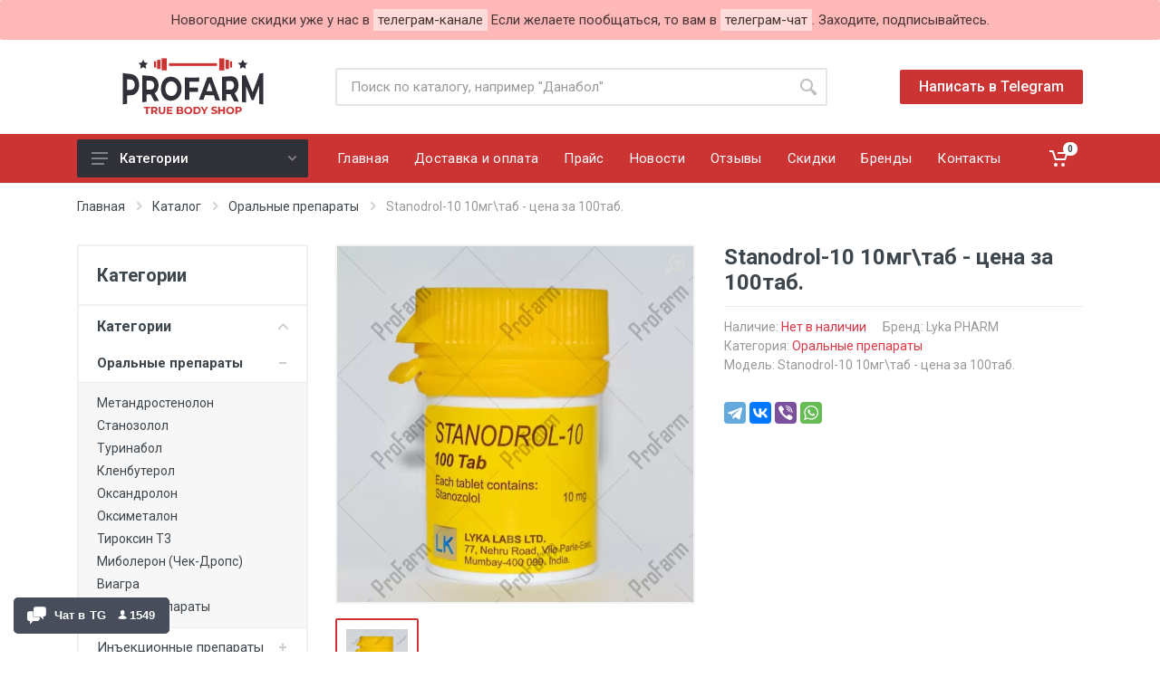

--- FILE ---
content_type: text/html;charset=UTF-8
request_url: https://s1.profarm5.top/product/stanodrol-10--10mg-tab---cena-za-100tab-.html
body_size: 18438
content:
<!DOCTYPE html>
<html lang="ru" dir="ltr">

<head>
    <script type="text/javascript">
    var yupeStoreAddFavoriteUrl = 'https://s1.profarm5.top/favorite/add/';
    var yupeStoreRemoveFavoriteUrl = 'https://s1.profarm5.top/favorite/remove/'
</script>
    <meta name="viewport" content="width=device-width, initial-scale=1">
    <meta name="format-detection" content="telephone=no">

    <meta charset="UTF-8"/>
    <link href="/favicon.ico" rel="icon" type="image/x-icon"/>
    <link href="/favicon.svg" rel="icon" type="image/svg+xml"/>
    <link rel="apple-touch-icon" sizes="180x180" href="/apple-touch-icon.png">
    <link rel="icon" type="image/png" sizes="32x32" href="/favicon-32x32.png">
    <link rel="icon" type="image/png" sizes="16x16" href="/favicon-16x16.png">
    <link rel="manifest" href="/site.webmanifest">
    <link rel="mask-icon" href="/safari-pinned-tab.svg" color="#5bbad5">
    <meta name="msapplication-TileColor" content="#b91d47">
    <meta name="theme-color" content="#ffffff">

    <meta name="robots" content="noindex, follow, noarchive" /><meta name="yandex" content="noindex, follow, noarchive" />
    <meta property="og:title" content="Stanodrol-10 10мг\таб - цена за 100таб. - купить в магазине ProFarm с доставкой из Р..."/>
    <meta property="og:type" content="website"/>
    <meta property="og:url"
          content="https://s1.profarm5.top/product/stanodrol-10--10mg-tab---cena-za-100tab-.html"/>
    <meta property="og:image"
          content="https://s1.profarm5.top/uploads/store/product/ca21dfaa795bdf1541a44e6009dbbdbf.jpg"/>
    <meta property="og:description"
          content="У нас можно приобрести Stanodrol-10 10мг\таб - цена за 100таб. за 1014 руб. Доставляем из Москвы и СПБ. Скидки и отзывы на п..."/>

    <link rel="stylesheet" type="text/css" href="https://cdnjs.cloudflare.com/ajax/libs/fancybox/3.5.7/jquery.fancybox.min.css" />
<link rel="stylesheet" type="text/css" href="//fonts.googleapis.com/css?family=Roboto:400,400i,500,500i,700,700i&amp;display=swap" />
<link rel="stylesheet" type="text/css" href="/assets/418ad9b3/libs/fontawesome/css/all.min.css" />
<link rel="stylesheet" type="text/css" href="/assets/418ad9b3/fonts/stroyka/stroyka.css" />
<link rel="stylesheet" type="text/css" href="/assets/418ad9b3/libs/bootstrap/css/bootstrap.min.css" />
<link rel="stylesheet" type="text/css" href="/assets/418ad9b3/libs/owl-carousel/assets/owl.carousel.min.css" />
<link rel="stylesheet" type="text/css" href="/assets/418ad9b3/styles/style.css?v=2" />
<link rel="stylesheet" type="text/css" href="/assets/418ad9b3/styles/custom.css?v=55" />
<script type="text/javascript" src="/assets/20cc6c9e/ckeditor.js"></script>
<script type="text/javascript" src="/assets/20cc6c9e/lang/ru.js"></script>
<script type="text/javascript">
/*<![CDATA[*/
var baseUrl = 'https://s1.profarm5.top';
/*]]>*/
</script>
<script type="application/ld+json">
/*<![CDATA[*/


    {"@context":"http://schema.org",
     "@type":"Product",
     "name":"Stanodrol-10 10мг/таб - цена за 100таб.",
     "image": [
       "https://s1.profarm5.top/uploads/store/product/ca21dfaa795bdf1541a44e6009dbbdbf.jpg"
     ],
     "description": "",
     "brand": {
       "@type": "Brand",
       "name": "Lyka PHARM"
      },
     "offers": {
         "@type": "Offer",
         "availability": "http://schema.org/OutOfStock",
         "price": "1014",
         "priceCurrency": "RUB",
         "url": "/product/stanodrol-10--10mg-tab---cena-za-100tab-.html"
     }
    }

    
/*]]>*/
</script>
<title>Stanodrol-10 10мг\таб - цена за 100таб. - купить в магазине ProFarm с доставкой из России. Низкие цены, скидки, отзывы.</title>
    <meta name="description" content="У нас можно приобрести Stanodrol-10 10мг\таб - цена за 100таб. за 1014 руб. Доставляем из Москвы и СПБ. Скидки и отзывы на продукцию, видеообзоры и курсы стероидов."/>
            <link rel="canonical" href="https://m.profarm.top/product/stanodrol-10--10mg-tab---cena-za-100tab-.html"/>
    
    <meta name="yandex-verification" content="c84e7620b613cc5e" />
<meta name="yandex-verification" content="c84e7620b613cc5e" />
<meta name="yandex-verification" content="27cbd8e7b69fbdb7" />
<meta name="yandex-verification" content="335c04058a44bc4a" />
<meta name="yandex-verification" content="0e60e0230d818fb3" />
    <script type="text/javascript">
        var yupeTokenName = 'YUPE_TOKEN';
        var yupeToken = 'S3RNNmN3Ym4wQVFZSGZETkI1bGdhMnFmSXAzVzl0MnQfXF3OaBlsGeWLbB3AqpKzUzxpisvN_x_6TjWHNfQwJg==';
        var yupeCartDeleteProductUrl = '/cart/delete/';
        var yupeCartUpdateUrl = '/cart/update/';
        var yupeCartWidgetUrl = '/cart/widget/';
    </script>

    <!-- Yandex.Metrika counter -->
    <script type="text/javascript">
        (function (m, e, t, r, i, k, a) {
            m[i] = m[i] || function () {
                (m[i].a = m[i].a || []).push(arguments)
            };
            m[i].l = 1 * new Date();
            k = e.createElement(t), a = e.getElementsByTagName(t)[0], k.async = 1, k.src = r, a.parentNode.insertBefore(k, a)
        })
        (window, document, "script", "https://mc.yandex.ru/metrika/tag.js", "ym");

        ym(68096137, "init", {
            clickmap: true,
            trackLinks: true,
            accurateTrackBounce: true,
            webvisor: true
        });
    </script>
    <noscript>
        <div><img src="https://mc.yandex.ru/watch/68096137" style="position:absolute; left:-9999px;" alt=""/></div>
    </noscript>
    <!-- /Yandex.Metrika counter -->
    <!--    <script src="//code-ya.jivosite.com/widget/aADOYtrtOS" async></script>-->

    <!-- Global site tag (gtag.js) - Google Analytics -->
    <script async src="https://www.googletagmanager.com/gtag/js?id=G-XMCV9ZB516"></script>
    <script>
        window.dataLayer = window.dataLayer || [];

        function gtag() {
            dataLayer.push(arguments);
        }

        gtag('js', new Date());

        // gtag('config', 'G-XMCV9ZB516');
        gtag('config', 'G-M7R2L1FX8G');

    </script>

    <script type="text/javascript">
    var yupeCallbackSendUrl = '/callback/';
    var yupeCallbacPhonekMask = '+7(999)999-99-99';
    var yupeCallbackErrorMessage = '<div>Извините, при обработке запроса возникла ошибка</div>';
</script></head>

<body class="product-page">
<div class="site">
    <div class="alert alert-danger alert-top">
        Новогодние скидки уже у нас в <a href="https://t.me/+g1deTFmvDXdkNTRk" target="_blank">телеграм-канале</a>
        Если желаете пообщаться, то вам в <a href="https://t.me/+Dc3ySgDZgcM4MzVi" target="_blank">телеграм-чат</a>.
        Заходите, подписывайтесь.
    </div>
    <!--<div class="alert alert-danger alert-top">
        Команда ProFarm хочет поздравить Вас с великим Праздником Победы - 9 мая!
        <a href="/novosti/prazdnik-pobedy-skidki-v-chest-9-maya.html">Подробности</a>
    </div>-->
    <header class="site__header d-lg-none">
        <div class="mobile-header mobile-header--sticky" data-sticky-mode="pullToShow">
            <div class="mobile-header__panel">
                <div class="container">
                    <div class="mobile-header__body">
                        <button class="mobile-header__menu-button">
                            <svg width="18px" height="14px">
                                <use xlink:href="/assets/418ad9b3/images/sprite.svg#menu-18x14"></use>
                            </svg>
                            <span class="mobile-header__menu-text">Меню</span>
                        </button>
                                                    <a class="mobile-header__logo" href="/">
                                <img src="/assets/418ad9b3/images/logo-mob.svg" width="126" height="40"
                                     alt="ProFarm logo">
                            </a>
                                                <div class="search search--location--mobile-header mobile-header__search">
                            <div class="search__body">
                                <form class="search__form" id="search-mobile" action="/search/" method="GET">    <input class="search__input" placeholder="Поиск по каталогу" aria-label="Поиск по каталогу товаров" autocomplete="off" type="text" value="" name="q" id="q" />    <button class="search__button search__button--type--submit" type="submit">
        <svg width="20px" height="20px">
            <use xlink:href="/assets/418ad9b3/images/sprite.svg#search-20"></use>
        </svg>
    </button>
    <button class="search__button search__button--type--close" type="button">
        <svg width="20px" height="20px">
            <use xlink:href="/assets/418ad9b3/images/sprite.svg#cross-20"></use>
        </svg>
    </button>
    <div class="search__border"></div>
</form><div class="search__suggestions suggestions suggestions--location--mobile-header"></div>                            </div>
                        </div>
                        <div class="mobile-header__indicators">
                            <div class="indicator indicator--mobile-search indicator--mobile d-md-none">
                                <button class="indicator__button">
                                        <span class="indicator__area">
                                            <svg width="20px" height="20px">
                                                <use xlink:href="/assets/418ad9b3/images/sprite.svg#search-20"></use>
                                            </svg>
                                        </span>
                                </button>
                            </div>
                            <div class="indicator indicator--mobile d-sm-flex d-none">
                                <a href="wishlist.html" class="indicator__button">
                                        <span class="indicator__area">
                                            <svg width="20px" height="20px">
                                                <use xlink:href="/assets/418ad9b3/images/sprite.svg#heart-20"></use>
                                            </svg>
                                            <span class="indicator__value">0</span>
                                        </span>
                                </a>
                            </div>
                            <div class="indicator indicator--mobile">
                                <a href="/cart/" class="indicator__button">
                                        <span class="indicator__area">
                                            <svg width="20px" height="20px">
                                                <use xlink:href="/assets/418ad9b3/images/sprite.svg#cart-20"></use>
                                            </svg>
                                            <span class="indicator__value">0</span>
                                        </span>
                                </a>
                            </div>
                        </div>
                    </div>
                </div>
            </div>
        </div>
    </header>
    <header class="site__header d-lg-block d-none">
        <div class="site-header">
            <!-- .topbar -->
            <!--<div class="site-header__topbar topbar">
                <div class="topbar__container container">
                    <div class="topbar__row">
                        <div class="topbar__spring"></div>

                        <div class="topbar__item topbar__item--link">
                            <a class="topbar-link" href="/contacts/">Контакты</a>
                        </div>

                    </div>
                </div>
            </div>-->
            <!-- .topbar / end -->
            <div class="site-header__middle container">
                <div class="site-header__logo">
                                            <a href="/">
                            <img src="/assets/418ad9b3/images/logo-2_1.svg" width="190" height="80"
                                 alt="Profarm logo">
                        </a>
                                    </div>
                <div class="site-header__search">
                    <div class="search search--location--header ">
                        <div class="search__body">
                            <form class="search__form" id="search" action="/search/" method="GET">    <input class="search__input" placeholder="Поиск по каталогу, например &quot;Данабол&quot;" aria-label="Поиск по каталогу товаров" autocomplete="off" type="text" value="" name="q" id="q" />    <button class="search__button search__button--type--submit" type="submit">
        <svg width="20px" height="20px">
            <use xlink:href="/assets/418ad9b3/images/sprite.svg#search-20"></use>
        </svg>
    </button>
    <div class="search__border"></div>
</form><div class="search__suggestions suggestions suggestions--location--header"></div>                        </div>
                    </div>
                </div>
                <div class="site-header__phone">
<!--                    <div class="site-header__phone-title">Мой Telegram:</div>-->
                    <a class="site-header__telegram btn btn-primary"
                       href="tg://resolve?domain=ProFarm_Den">Написать в Telegram
                    </a>
                </div>
            </div>
            <div class="site-header__nav-panel">
                <!-- data-sticky-mode - one of [pullToShow, alwaysOnTop] -->
                <div class="nav-panel nav-panel--sticky" data-sticky-mode="pullToShow">
                    <div class="nav-panel__container container">
                        <div class="nav-panel__row">
                            <div class="nav-panel__departments">
                                <!-- .departments -->
                                <div class="departments  "
                                     data-departments-fixed-by=".block-slideshow">
                                    <div class="departments__body">
                                        <div class="departments__links-wrapper">
                                            <div class="departments__submenus-container"></div>
                                                                                            <ul class="departments__links"><li class="departments__item drop-down"><div class="menu__item-submenu-offset"></div><a class="departments__item-link" href="/category/oralnye_preparaty/">Оральные препараты<svg class='departments__item-arrow' width='6px' height='9px'><use xlink:href='/assets/418ad9b3/images/sprite.svg#arrow-rounded-right-6x9'></use></svg></a><div class="departments__submenu departments__submenu--type--menu"><div class="menu menu--layout--classic "><div class="menu__submenus-container"></div><ul class="menu__list"><li class=" menu__item"><div class="menu__item-submenu-offset"></div><a class="menu__item-link" href="/category/oralnye_preparaty/metan/">Метандростенолон</a></li><li class=" menu__item"><div class="menu__item-submenu-offset"></div><a class="menu__item-link" href="/category/oralnye_preparaty/stanozolol/">Станозолол</a></li><li class=" menu__item"><div class="menu__item-submenu-offset"></div><a class="menu__item-link" href="/category/oralnye_preparaty/turinabol/">Туринабол</a></li><li class="active menu__item"><div class="menu__item-submenu-offset"></div><a class="menu__item-link" href="/category/oralnye_preparaty/klenbuterol/">Кленбутерол</a></li><li class=" menu__item"><div class="menu__item-submenu-offset"></div><a class="menu__item-link" href="/category/oralnye_preparaty/oksandrolon/">Оксандролон</a></li><li class=" menu__item"><div class="menu__item-submenu-offset"></div><a class="menu__item-link" href="/category/oralnye_preparaty/oksimetolon/">Оксиметалон</a></li><li class=" menu__item"><div class="menu__item-submenu-offset"></div><a class="menu__item-link" href="/category/oralnye_preparaty/tiroksin_t3/">Тироксин Т3</a></li><li class=" menu__item"><div class="menu__item-submenu-offset"></div><a class="menu__item-link" href="/category/oralnye_preparaty/miboleron_chek_drops/">Миболерон (Чек-Дропс)</a></li><li class=" menu__item"><div class="menu__item-submenu-offset"></div><a class="menu__item-link" href="/category/oralnye_preparaty/viagra/">Виагра</a></li><li class=" menu__item"><div class="menu__item-submenu-offset"></div><a class="menu__item-link" href="/category/oralnye_preparaty/prochie/">Другие препараты</a></li></ul></div></div></li><li class="departments__item drop-down"><div class="menu__item-submenu-offset"></div><a class="departments__item-link" href="/category/injektsionnye_preparaty/">Инъекционные препараты<svg class='departments__item-arrow' width='6px' height='9px'><use xlink:href='/assets/418ad9b3/images/sprite.svg#arrow-rounded-right-6x9'></use></svg></a><div class="departments__submenu departments__submenu--type--menu"><div class="menu menu--layout--classic "><div class="menu__submenus-container"></div><ul class="menu__list"><li class=" menu__item"><div class="menu__item-submenu-offset"></div><a class="menu__item-link" href="/category/injektsionnye_preparaty/test_enantat/">Тестостерон Энантат</a></li><li class=" menu__item"><div class="menu__item-submenu-offset"></div><a class="menu__item-link" href="/category/injektsionnye_preparaty/test_propionat/">Тестостерон Пропионат</a></li><li class=" menu__item"><div class="menu__item-submenu-offset"></div><a class="menu__item-link" href="/category/injektsionnye_preparaty/testosteron-undekaonat/">Тестостерон Ундеканоат</a></li><li class=" menu__item"><div class="menu__item-submenu-offset"></div><a class="menu__item-link" href="/category/injektsionnye_preparaty/test_tsip/">Тестостерон Ципионат</a></li><li class=" menu__item"><div class="menu__item-submenu-offset"></div><a class="menu__item-link" href="/category/injektsionnye_preparaty/testosteron-fenil-/">Тестостерон Фенил</a></li><li class=" menu__item"><div class="menu__item-submenu-offset"></div><a class="menu__item-link" href="/category/injektsionnye_preparaty/sustanon/">Сустанон</a></li><li class=" menu__item"><div class="menu__item-submenu-offset"></div><a class="menu__item-link" href="/category/injektsionnye_preparaty/deka/">Нандролон Деканоат</a></li><li class=" menu__item"><div class="menu__item-submenu-offset"></div><a class="menu__item-link" href="/category/injektsionnye_preparaty/nandrolon-finil/">Нандролон Фенил</a></li><li class=" menu__item"><div class="menu__item-submenu-offset"></div><a class="menu__item-link" href="/category/injektsionnye_preparaty/masteron/">Мастерон (дростанолон) Пропионат</a></li><li class=" menu__item"><div class="menu__item-submenu-offset"></div><a class="menu__item-link" href="/category/injektsionnye_preparaty/masteron-drostanolon-enantat/">Мастерон (дростанолон) Энантат</a></li><li class=" menu__item"><div class="menu__item-submenu-offset"></div><a class="menu__item-link" href="/category/injektsionnye_preparaty/boldenon/">Болденон</a></li><li class=" menu__item"><div class="menu__item-submenu-offset"></div><a class="menu__item-link" href="/category/injektsionnye_preparaty/trenbolon_enantat/">Тренболон Энантат</a></li><li class=" menu__item"><div class="menu__item-submenu-offset"></div><a class="menu__item-link" href="/category/injektsionnye_preparaty/trenbolon_atsetat/">Тренболон Ацетат</a></li><li class=" menu__item"><div class="menu__item-submenu-offset"></div><a class="menu__item-link" href="/category/injektsionnye_preparaty/tri-trenbolon--miks-/">Три-Тренболон (Микс)</a></li><li class=" menu__item"><div class="menu__item-submenu-offset"></div><a class="menu__item-link" href="/category/injektsionnye_preparaty/trenbolon-geksa/">Тренболон Гекса</a></li><li class=" menu__item"><div class="menu__item-submenu-offset"></div><a class="menu__item-link" href="/category/injektsionnye_preparaty/vinstrol/">Винстрол (станозолол)</a></li><li class=" menu__item"><div class="menu__item-submenu-offset"></div><a class="menu__item-link" href="/category/injektsionnye_preparaty/metandienon_injektsionny/">Метан инъекционный</a></li><li class=" menu__item"><div class="menu__item-submenu-offset"></div><a class="menu__item-link" href="/category/injektsionnye_preparaty/suspenzija-testosterona/">Суспензия Тестостерона</a></li><li class=" menu__item"><div class="menu__item-submenu-offset"></div><a class="menu__item-link" href="/category/injektsionnye_preparaty/oksimetolone/">Оксиметалон</a></li><li class=" menu__item"><div class="menu__item-submenu-offset"></div><a class="menu__item-link" href="/category/injektsionnye_preparaty/primobolan/">Примоболан</a></li><li class=" menu__item"><div class="menu__item-submenu-offset"></div><a class="menu__item-link" href="/category/injektsionnye_preparaty/miksi/">Миксы</a></li><li class=" menu__item"><div class="menu__item-submenu-offset"></div><a class="menu__item-link" href="/category/injektsionnye_preparaty/trestonolon-ment/">Трестонолон (MENT)</a></li><li class=" menu__item"><div class="menu__item-submenu-offset"></div><a class="menu__item-link" href="/category/injektsionnye_preparaty/ozempik/">Оземпик</a></li><li class=" menu__item"><div class="menu__item-submenu-offset"></div><a class="menu__item-link" href="/category/injektsionnye_preparaty/tirzepatid/">Тирзепатид</a></li><li class=" menu__item"><div class="menu__item-submenu-offset"></div><a class="menu__item-link" href="/category/injektsionnye_preparaty/metasteron-superdrol/">Метастерон (супердрол)</a></li></ul></div></div></li><li class="departments__item drop-down"><div class="menu__item-submenu-offset"></div><a class="departments__item-link" href="/category/preparaty_dlya_pkt/">Препараты ПКТ<svg class='departments__item-arrow' width='6px' height='9px'><use xlink:href='/assets/418ad9b3/images/sprite.svg#arrow-rounded-right-6x9'></use></svg></a><div class="departments__submenu departments__submenu--type--menu"><div class="menu menu--layout--classic "><div class="menu__submenus-container"></div><ul class="menu__list"><li class=" menu__item"><div class="menu__item-submenu-offset"></div><a class="menu__item-link" href="/category/preparaty_dlya_pkt/klomid/">Кломид</a></li><li class=" menu__item"><div class="menu__item-submenu-offset"></div><a class="menu__item-link" href="/category/preparaty_dlya_pkt/proviron/">Провирон</a></li><li class=" menu__item"><div class="menu__item-submenu-offset"></div><a class="menu__item-link" href="/category/preparaty_dlya_pkt/anastrazol/">Анастразол</a></li><li class=" menu__item"><div class="menu__item-submenu-offset"></div><a class="menu__item-link" href="/category/preparaty_dlya_pkt/tamaksifen/">Тамоксифен</a></li><li class=" menu__item"><div class="menu__item-submenu-offset"></div><a class="menu__item-link" href="/category/preparaty_dlya_pkt/gonadotropin--hgch-/">Гонадотропин (ХГЧ)</a></li><li class=" menu__item"><div class="menu__item-submenu-offset"></div><a class="menu__item-link" href="/category/preparaty_dlya_pkt/kabergolin--dostineks--/">Каберголин (Достинекс)</a></li><li class=" menu__item"><div class="menu__item-submenu-offset"></div><a class="menu__item-link" href="/category/preparaty_dlya_pkt/tribulus/">Трибулус</a></li></ul></div></div></li><li class="departments__item"><div class="menu__item-submenu-offset"></div><a class="departments__item-link" href="/category/peptidi/">Пептиды и ГР</a></li><li class="departments__item"><div class="menu__item-submenu-offset"></div><a class="departments__item-link" href="/category/sarms/">Sarms</a></li></ul>                                                                                        </div>
                                    </div>
                                    <button class="departments__button">
                                        <svg class="departments__button-icon" width="18px" height="14px">
                                            <use xlink:href="/assets/418ad9b3/images/sprite.svg#menu-18x14"></use>
                                        </svg>
                                        Категории
                                        <svg class="departments__button-arrow" width="9px" height="6px">
                                            <use xlink:href="/assets/418ad9b3/images/sprite.svg#arrow-rounded-down-9x6"></use>
                                        </svg>
                                    </button>
                                </div>
                                <!-- .departments / end -->
                            </div>
                            <!-- .nav-links -->
                            <div class="nav-panel__nav-links nav-links">
                                <ul class="nav-links__list">
                                                                            <li class="nav-links__item ">
                                            <a class="nav-links__item-link" href="/">
                                                <div class="nav-links__item-body">
                                                    Главная
                                                </div>
                                            </a>
                                        </li>
                                                                        <li class="nav-links__item ">
                                        <a class="nav-links__item-link" href="/page/dostavka-oplata/">
                                            <div class="nav-links__item-body">
                                                Доставка и оплата
                                            </div>
                                        </a>
                                    </li>
                                    <li class="nav-links__item ">
                                        <a class="nav-links__item-link" href="/price/">
                                            <div class="nav-links__item-body">
                                                Прайс
                                            </div>
                                        </a>
                                    </li>
                                    <li class="nav-links__item ">
                                        <a class="nav-links__item-link" href="/novosti/">
                                            <div class="nav-links__item-body">
                                                Новости
                                            </div>
                                        </a>
                                    </li>
                                    <li class="nav-links__item ">
                                        <a class="nav-links__item-link" href="/page/reviews/">
                                            <div class="nav-links__item-body">
                                                Отзывы
                                            </div>
                                        </a>
                                    </li>
                                    <li class="nav-links__item ">
                                        <a class="nav-links__item-link" href="/page/skidki/">
                                            <div class="nav-links__item-body">
                                                Скидки
                                            </div>
                                        </a>
                                    </li>
                                    <!--<li class="nav-links__item ">
                                        <a class="nav-links__item-link" href="/category/specials/">
                                            <div class="nav-links__item-body">
                                                Акции
                                            </div>
                                        </a>
                                    </li>-->
                                    <li class="nav-links__item ">
                                        <a class="nav-links__item-link" href="/brands/">
                                            <div class="nav-links__item-body">
                                                Бренды
                                            </div>
                                        </a>
                                    </li>
                                    <li class="nav-links__item ">
                                        <a class="nav-links__item-link" href="/contacts/">
                                            <div class="nav-links__item-body">
                                                Контакты
                                            </div>
                                        </a>
                                    </li>
                                </ul>
                            </div>
                            <!-- .nav-links / end -->
                            <div class="nav-panel__indicators">
                                <div class="indicator indicator--trigger--click" id="shopping-cart-widget">
                                    <div id="cart" data-cart-widget-url="/cart/widget/">
    <a href="/cart" class="indicator__button">
                                            <span class="indicator__area">
                                                <svg width="20px" height="20px">
                                                    <use xlink:href="/assets/418ad9b3/images/sprite.svg#cart-20"></use>
                                                </svg>
                                                <span class="indicator__value">0</span>
                                            </span>
    </a>
    <div class="indicator__dropdown">
        <!-- .dropcart -->
        <div class="dropcart dropcart--style--dropdown">
            <div class="dropcart__body">
                                    <div class="empty">В корзине нет товаров</div>
                                <div class="dropcart__buttons">
                    <a class="btn btn-primary" href="/cart">Перейти в корзину</a>
                </div>
            </div>
        </div>
        <!-- .dropcart / end -->
    </div>
</div>                                </div>
                            </div>
                        </div>
                    </div>
                </div>
            </div>
        </div>
    </header>
    <div class="site__body">
        
<div class="page-header">
    <div class="page-header__container container">
        <div class="page-header__breadcrumb">
            <nav aria-label="breadcrumb">
                <ol class="breadcrumb" itemscope itemtype="http://schema.org/BreadcrumbList">
<li class="breadcrumb-item" itemprop="itemListElement" itemscope itemtype="http://schema.org/ListItem">
                            <a href="/" title="На главную" itemprop="item">
                            <span itemprop="name">Главная</span>
                            <meta itemprop="position" content="1">
                            </a>
                            <svg class="breadcrumb-arrow" width="6px" height="9px">
                                        <use xlink:href="/assets/418ad9b3/images/sprite.svg#arrow-rounded-right-6x9"></use>
                                    </svg></li><li class="breadcrumb-item" itemprop="itemListElement" itemscope itemtype="http://schema.org/ListItem">
                                            <a href="/store/" title="Каталог" itemprop="item">
                                            <span itemprop="name">Каталог</span>
                                            <meta itemprop="position" content="2">
                                            </a><svg class="breadcrumb-arrow" width="6px" height="9px">
                                        <use xlink:href="/assets/418ad9b3/images/sprite.svg#arrow-rounded-right-6x9"></use>
                                    </svg></li><li class="breadcrumb-item" itemprop="itemListElement" itemscope itemtype="http://schema.org/ListItem">
                                            <a href="/category/oralnye_preparaty/" title="Оральные препараты" itemprop="item">
                                            <span itemprop="name">Оральные препараты</span>
                                            <meta itemprop="position" content="3">
                                            </a><svg class="breadcrumb-arrow" width="6px" height="9px">
                                        <use xlink:href="/assets/418ad9b3/images/sprite.svg#arrow-rounded-right-6x9"></use>
                                    </svg></li><li class="breadcrumb-item active" >Stanodrol-10 10мг\таб - цена за 100таб.</li></ol>            </nav>
        </div>

            </div>
</div>
<div class="container">
    <div class="shop-layout shop-layout--sidebar--start">
        <aside class="shop-layout__sidebar" role="complementary">
            <div class="block block-sidebar block-sidebar--offcanvas--mobile">
                <div class="block-sidebar__backdrop"></div>
                <div class="block-sidebar__body">
                    <div class="block-sidebar__header">
                        <div class="block-sidebar__title">Фильтр</div>
                        <button class="block-sidebar__close" type="button">
                            <svg width="20px" height="20px">
                                <use xlink:href="/assets/418ad9b3/images/sprite.svg#cross-20"></use>
                            </svg>
                        </button>
                    </div>
                    <div class="block-sidebar__item">
                        <div class="widget-filters widget widget-filters--offcanvas--mobile" data-collapse data-collapse-opened-class="filter--opened">
                            <h4 class="widget-filters__title widget__title">Категории</h4>
                            <div class="widget-filters__list">
                                <div class="widget-filters__item">
                                    <div class="filter filter--opened" data-collapse-item>
                                        <button type="button" class="filter__title" data-collapse-trigger>
                                            Категории
                                            <svg class="filter__arrow" width="12px" height="7px">
                                                <use xlink:href="/assets/418ad9b3/images/sprite.svg#arrow-rounded-down-12x7"></use>
                                            </svg>
                                        </button>
                                        <div class="filter__body" data-collapse-content>
                                            <div class="filter__container">
                                                <div class="filter-categories-alt">
                                                    
<ul class="filter-categories-alt__list filter-categories-alt__list--level--1" data-collapse-opened-class="filter-categories-alt__item--open"><li class="filter-categories-alt__item filter-categories-alt__item--open filter-categories-alt__item--current" data-collapse-item=""><button class="filter-categories-alt__expander" data-collapse-trigger type="button"></button><a href="/category/oralnye_preparaty/">Оральные препараты</a><div class="filter-categories-alt__children" data-collapse-content=""><ul class="filter-categories-alt__list filter-categories-alt__list--level--2"><li class="filter-categories-alt__item" data-collapse-item=""><a href="/category/oralnye_preparaty/metan/">Метандростенолон</a></li><li class="filter-categories-alt__item" data-collapse-item=""><a href="/category/oralnye_preparaty/stanozolol/">Станозолол</a></li><li class="filter-categories-alt__item" data-collapse-item=""><a href="/category/oralnye_preparaty/turinabol/">Туринабол</a></li><li class="filter-categories-alt__item" data-collapse-item=""><a href="/category/oralnye_preparaty/klenbuterol/">Кленбутерол</a></li><li class="filter-categories-alt__item" data-collapse-item=""><a href="/category/oralnye_preparaty/oksandrolon/">Оксандролон</a></li><li class="filter-categories-alt__item" data-collapse-item=""><a href="/category/oralnye_preparaty/oksimetolon/">Оксиметалон</a></li><li class="filter-categories-alt__item" data-collapse-item=""><a href="/category/oralnye_preparaty/tiroksin_t3/">Тироксин Т3</a></li><li class="filter-categories-alt__item" data-collapse-item=""><a href="/category/oralnye_preparaty/miboleron_chek_drops/">Миболерон (Чек-Дропс)</a></li><li class="filter-categories-alt__item" data-collapse-item=""><a href="/category/oralnye_preparaty/viagra/">Виагра</a></li><li class="filter-categories-alt__item" data-collapse-item=""><a href="/category/oralnye_preparaty/prochie/">Другие препараты</a></li></ul></div></li><li class="filter-categories-alt__item" data-collapse-item=""><button class="filter-categories-alt__expander" data-collapse-trigger type="button"></button><a href="/category/injektsionnye_preparaty/">Инъекционные препараты</a><div class="filter-categories-alt__children" data-collapse-content=""><ul class="filter-categories-alt__list filter-categories-alt__list--level--2"><li class="filter-categories-alt__item" data-collapse-item=""><a href="/category/injektsionnye_preparaty/test_enantat/">Тестостерон Энантат</a></li><li class="filter-categories-alt__item" data-collapse-item=""><a href="/category/injektsionnye_preparaty/test_propionat/">Тестостерон Пропионат</a></li><li class="filter-categories-alt__item" data-collapse-item=""><a href="/category/injektsionnye_preparaty/testosteron-undekaonat/">Тестостерон Ундеканоат</a></li><li class="filter-categories-alt__item" data-collapse-item=""><a href="/category/injektsionnye_preparaty/test_tsip/">Тестостерон Ципионат</a></li><li class="filter-categories-alt__item" data-collapse-item=""><a href="/category/injektsionnye_preparaty/testosteron-fenil-/">Тестостерон Фенил</a></li><li class="filter-categories-alt__item" data-collapse-item=""><a href="/category/injektsionnye_preparaty/sustanon/">Сустанон</a></li><li class="filter-categories-alt__item" data-collapse-item=""><a href="/category/injektsionnye_preparaty/deka/">Нандролон Деканоат</a></li><li class="filter-categories-alt__item" data-collapse-item=""><a href="/category/injektsionnye_preparaty/nandrolon-finil/">Нандролон Фенил</a></li><li class="filter-categories-alt__item" data-collapse-item=""><a href="/category/injektsionnye_preparaty/masteron/">Мастерон (дростанолон) Пропионат</a></li><li class="filter-categories-alt__item" data-collapse-item=""><a href="/category/injektsionnye_preparaty/masteron-drostanolon-enantat/">Мастерон (дростанолон) Энантат</a></li><li class="filter-categories-alt__item" data-collapse-item=""><a href="/category/injektsionnye_preparaty/boldenon/">Болденон</a></li><li class="filter-categories-alt__item" data-collapse-item=""><a href="/category/injektsionnye_preparaty/trenbolon_enantat/">Тренболон Энантат</a></li><li class="filter-categories-alt__item" data-collapse-item=""><a href="/category/injektsionnye_preparaty/trenbolon_atsetat/">Тренболон Ацетат</a></li><li class="filter-categories-alt__item" data-collapse-item=""><a href="/category/injektsionnye_preparaty/tri-trenbolon--miks-/">Три-Тренболон (Микс)</a></li><li class="filter-categories-alt__item" data-collapse-item=""><a href="/category/injektsionnye_preparaty/trenbolon-geksa/">Тренболон Гекса</a></li><li class="filter-categories-alt__item" data-collapse-item=""><a href="/category/injektsionnye_preparaty/vinstrol/">Винстрол (станозолол)</a></li><li class="filter-categories-alt__item" data-collapse-item=""><a href="/category/injektsionnye_preparaty/metandienon_injektsionny/">Метан инъекционный</a></li><li class="filter-categories-alt__item" data-collapse-item=""><a href="/category/injektsionnye_preparaty/suspenzija-testosterona/">Суспензия Тестостерона</a></li><li class="filter-categories-alt__item" data-collapse-item=""><a href="/category/injektsionnye_preparaty/oksimetolone/">Оксиметалон</a></li><li class="filter-categories-alt__item" data-collapse-item=""><a href="/category/injektsionnye_preparaty/primobolan/">Примоболан</a></li><li class="filter-categories-alt__item" data-collapse-item=""><a href="/category/injektsionnye_preparaty/miksi/">Миксы</a></li><li class="filter-categories-alt__item" data-collapse-item=""><a href="/category/injektsionnye_preparaty/trestonolon-ment/">Трестонолон (MENT)</a></li><li class="filter-categories-alt__item" data-collapse-item=""><a href="/category/injektsionnye_preparaty/ozempik/">Оземпик</a></li><li class="filter-categories-alt__item" data-collapse-item=""><a href="/category/injektsionnye_preparaty/tirzepatid/">Тирзепатид</a></li><li class="filter-categories-alt__item" data-collapse-item=""><a href="/category/injektsionnye_preparaty/metasteron-superdrol/">Метастерон (супердрол)</a></li></ul></div></li><li class="filter-categories-alt__item" data-collapse-item=""><button class="filter-categories-alt__expander" data-collapse-trigger type="button"></button><a href="/category/preparaty_dlya_pkt/">Препараты ПКТ</a><div class="filter-categories-alt__children" data-collapse-content=""><ul class="filter-categories-alt__list filter-categories-alt__list--level--2"><li class="filter-categories-alt__item" data-collapse-item=""><a href="/category/preparaty_dlya_pkt/klomid/">Кломид</a></li><li class="filter-categories-alt__item" data-collapse-item=""><a href="/category/preparaty_dlya_pkt/proviron/">Провирон</a></li><li class="filter-categories-alt__item" data-collapse-item=""><a href="/category/preparaty_dlya_pkt/anastrazol/">Анастразол</a></li><li class="filter-categories-alt__item" data-collapse-item=""><a href="/category/preparaty_dlya_pkt/tamaksifen/">Тамоксифен</a></li><li class="filter-categories-alt__item" data-collapse-item=""><a href="/category/preparaty_dlya_pkt/gonadotropin--hgch-/">Гонадотропин (ХГЧ)</a></li><li class="filter-categories-alt__item" data-collapse-item=""><a href="/category/preparaty_dlya_pkt/kabergolin--dostineks--/">Каберголин (Достинекс)</a></li><li class="filter-categories-alt__item" data-collapse-item=""><a href="/category/preparaty_dlya_pkt/tribulus/">Трибулус</a></li></ul></div></li><li class="filter-categories-alt__item" data-collapse-item=""><a href="/category/peptidi/">Пептиды и ГР</a></li><li class="filter-categories-alt__item" data-collapse-item=""><a href="/category/sarms/">Sarms</a></li></ul>                                                </div>
                                            </div>
                                        </div>
                                    </div>
                                </div>
                            </div>
                        </div>
                    </div>
                </div>
            </div>
        </aside>
        <main class="shop-layout__content" role="main">
            <div class="block">
                <div class="product product--layout--sidebar" data-layout="sidebar">
                    <div class="product__content">
                        <!-- .product__gallery -->
                        <div class="product__gallery">
                            <div class="product-gallery">
                                <div class="product-gallery__featured">

                                                                        <button class="product-gallery__zoom">
                                        <svg width="24px" height="24px">
                                            <use xlink:href="/assets/418ad9b3/images/sprite.svg#zoom-in-24"></use>
                                        </svg>
                                    </button>
                                    <div class="owl-carousel" id="product-image">
                                        <a href="https://s1.profarm5.top/uploads/thumbs/store/product/webp/3000x3000_wm_ca21dfaa795bdf1541a44e6009dbbdbf.jpg.webp">
                                            <img src="https://s1.profarm5.top/uploads/thumbs/store/product/webp/3000x3000_wm_ca21dfaa795bdf1541a44e6009dbbdbf.jpg.webp" alt="Stanodrol-10 10мг\таб - цена за 100таб.">
                                        </a>
                                                                            </div>
                                </div>
                                <div class="product-gallery__carousel">
                                    <div class="owl-carousel" id="product-carousel">
                                        <a href="https://s1.profarm5.top/uploads/thumbs/store/product/webp/3000x3000_wm_ca21dfaa795bdf1541a44e6009dbbdbf.jpg.webp" class="product-gallery__carousel-item">
                                            <img src="https://s1.profarm5.top/uploads/thumbs/store/product/webp/3000x3000_wm_ca21dfaa795bdf1541a44e6009dbbdbf.jpg.webp" alt="Stanodrol-10 10мг\таб - цена за 100таб.">
                                        </a>
                                                                            </div>
                                </div>
                            </div>
                        </div>
                        <!-- .product__gallery / end -->
                        <!-- .product__info -->
                        <div class="product__info">
                            <div class="product__wishlist-compare">
                                <button type="button" class="btn btn-sm btn-light btn-svg-icon" data-toggle="tooltip" data-placement="right" title="Wishlist">
                                    <svg width="16px" height="16px">
                                        <use xlink:href="/assets/418ad9b3/images/sprite.svg#wishlist-16"></use>
                                    </svg>
                                </button>
                                <button type="button" class="btn btn-sm btn-light btn-svg-icon" data-toggle="tooltip" data-placement="right" title="Compare">
                                    <svg width="16px" height="16px">
                                        <use xlink:href="/assets/418ad9b3/images/sprite.svg#compare-16"></use>
                                    </svg>
                                </button>
                            </div>
                            <h2 class="product__name">Stanodrol-10 10мг\таб - цена за 100таб.</h2>
                            <div class="product__description">
                                                            </div>
                            <ul class="product__meta">
                                <li class="product__meta-availability">Наличие:
                                    <span class="text-danger">Нет в наличии</span></li>
                                                                    <li>Бренд: <a href="/brand/lyka.html">Lyka PHARM</a></li>
                                                                                                    <li>
                                        Категория: <a href="/category/oralnye_preparaty/" class="text-danger">
                                            Оральные препараты</a>
                                    </li>
                                                                                                    <li>Модель: Stanodrol-10 10мг\таб - цена за 100таб.</li>
                                                            </ul>
                        </div>
                        <!-- .product__info / end -->
                        <!-- .product__sidebar -->
                        <div class="product__sidebar">
                                                        <!-- .product__options -->
                            <form class="product__options" action="/cart/add/"
                                  method="post">
                                <input type="hidden" name="Product[id]" value="105"/>
                                <input type="hidden" value="S3RNNmN3Ym4wQVFZSGZETkI1bGdhMnFmSXAzVzl0MnQfXF3OaBlsGeWLbB3AqpKzUzxpisvN_x_6TjWHNfQwJg==" name="YUPE_TOKEN" id="YUPE_TOKEN" />                                <div class="form-group product__option">
                                                                    </div>
                            </form>
                        </div>
                        <!-- .product__end -->
                        <div class="product__footer">
                            <div class="product__share-links share-links">
                                <div class="ya-share2" data-services="telegram,vkontakte,facebook,viber,whatsapp"></div>
                            </div>
                        </div>
                    </div>
                </div>
                <div class="product-tabs product-tabs--layout--sidebar product-tabs--sticky">
                    <div class="product-tabs__list">
                        <div class="product-tabs__list-body">
                            <div class="product-tabs__list-container container">
                                <a href="#tab-description" class="product-tabs__item product-tabs__item--active">
                                    Описание категории                                </a>
                                                                <a href="#tab-articles" class="product-tabs__item">Стоит прочитать</a>
                                <a href="#tab-reviews" class="product-tabs__item">Отзывы (0)</a>
                            </div>
                        </div>
                    </div>
                    <div class="product-tabs__content">
                        <div class="product-tabs__pane product-tabs__pane--active" id="tab-description">
                            <div class="typography">
                                <p>Оральные стероиды – разновидность анаболиков и андрогенов в таблетированной форме для набора мышечной массы, сушки, в составе комбинированных курсов не только в бодибилдинге, но и в других силовых видах спорта.
</p><p>Свою популярность оральные стероиды обрели еще в 70-х годах прошлого века. В России купить данные стероиды не составит проблемы, достаточно сделать заказ через наш сайт <a href="/" target="_blank">ProFarm</a>.
</p><p>В каталоге нашего магазина представлены исключительно качественные, проверенные, эффективные оральные стероиды для применения внутрь. Список и ассортимент часто пополняется, следующие оральные стероиды, которые вы найдете на нашем сайте:
</p><ul>
	<li><a href="/category/oralnye_preparaty/metan/" target="_blank">Метан</a></li>
	<li><a href="/category/oralnye_preparaty/stanozolol/" target="_blank">Станозолол</a></li>
	<li><a href="/category/oralnye_preparaty/oksandrolon/" target="_blank">Оксандролон</a></li>
	<li><a href="/category/oralnye_preparaty/turinabol/" target="_blank">Туринабол</a></li>
	<li><a href="/category/oralnye_preparaty/oksimetolon/" target="_blank">Оксиметалон</a></li>
	<li><a href="/category/oralnye_preparaty/klenbuterol/" target="_blank">Кленбутерол</a></li>
</ul><h4>Выраженные эффекты от использования оральных стероидов:</h4><ol>
	<li>Ускоряют повышение силовых характеристик и выносливости;</li>
	<li>В паре с грамотным питанием придают либо рельеф, либо ускоренный набор мышечной массы;</li>
	<li>Повышают уровень гормона роста;</li>
	<li>Повышают эффективность любого курса;</li>
	<li>Уменьшают время восстановления между силовыми тренировками.</li>
</ol><p>По химическому строению, все оральные стероиды происходят от формулы тестостерона, различные формулы препаратов имеют свое время полураспада.
</p><p>Необходимо понимать как работают стероидные препараты, изучить все необходимые инструкции, которые находятся в описании к каждому препарату у нас на сайте.
</p><p>При необходимости, наш консультант всегда сможет подсказать как грамотно построить ваш курс, порекомендовать все необходимые препараты для послекурсовой терапии. Обязательным условием будет являться соблюдение режима дозировок того или иного орального стероида, во избежание возникновения побочных эффектов:
</p><ul>
	<li>снижению естественного уровня тестостерона</li>
	<li>появлению прыщей</li>
	<li>проявление болезни печени и почек</li>
	<li>повышению артериального давления</li>
</ul><blockquote>После окончания курса применения оральных стероидов обязательно пройти курс восстановления естественных уровней тестостерона – <a href="/category/preparaty_dlya_pkt/" target="_blank">ПКТ</a>.
</blockquote><p>Длительность восстановительной терапии будет зависеть от продолжительности курса, а также всех препаратов, которые в него входили.
</p><h2>Наши преимущества</h2><p>Интернет-магазин по продаже стероидов ProFarm дает возможность <strong>купить безопасные и оригинальные стероиды по отличной цене с доставкой в любой город РФ</strong>. В каталогах представлены стероиды от ведущих производителей с гарантией отменного качества каждой таблетки.
</p><h2>Сравнительная таблица оральных стероидов</h2><p><span style="font-size: 14px;">В данной таблице сравниваются характеристики оральных стероидов. </span><em><span style="font-size: 12px;">(По данным <a href="http://sportwiki.to/%D0%A0%D0%B5%D0%B9%D1%82%D0%B8%D0%BD%D0%B3_%D0%BB%D1%83%D1%87%D1%88%D0%B8%D1%85_%D1%81%D1%82%D0%B5%D1%80%D0%BE%D0%B8%D0%B4%D0%BE%D0%B2" target="_blank">статьи на сайте SportWiki</a>)</span></em>
</p><table>
<thead>
<tr>
	<th>Торговое название
	</th>
	<th>Международное название
	</th>
	<th>Прирост мышечной массы
	</th>
	<th>Увеличение силы
	</th>
	<th>Сжигание жира
	</th>
	<th>Побочные эффекты
	</th>
</tr>
</thead>
<tbody>
<tr>
	<td>Anadrol
	</td>
	<td>Oxymetholone
	</td>
	<td>9
	</td>
	<td>10
	</td>
	<td>2
	</td>
	<td>10
	</td>
</tr>
<tr>
	<td>Anavar
	</td>
	<td>Oxandrolone
	</td>
	<td>2
	</td>
	<td>8
	</td>
	<td>8
	</td>
	<td>2.5
	</td>
</tr>
<tr>
	<td>Andriol
	</td>
	<td>Testosterone Undecanoate
	</td>
	<td>3
	</td>
	<td>4
	</td>
	<td>4
	</td>
	<td>2
	</td>
</tr>
<tr>
	<td>Androgel
	</td>
	<td>Testosterone (Crème)
	</td>
	<td>3
	</td>
	<td>4
	</td>
	<td>3
	</td>
	<td>2
	</td>
</tr>
<tr>
	<td>Boldenone (esterless)
	</td>
	<td>Boldenone
	</td>
	<td>5
	</td>
	<td>7
	</td>
	<td>5
	</td>
	<td>4
	</td>
</tr>
<tr>
	<td>Deca-Durabolin
	</td>
	<td>Nandrolone Decanoate
	</td>
	<td>7
	</td>
	<td>6
	</td>
	<td>5
	</td>
	<td>6
	</td>
</tr>
<tr>
	<td>Dianabol
	</td>
	<td>Methandrostenolon
	</td>
	<td>8
	</td>
	<td>5
	</td>
	<td>3
	</td>
	<td>6
	</td>
</tr>
<tr>
	<td>Equipoise
	</td>
	<td>Boldenone Undeclynate
	</td>
	<td>5
	</td>
	<td>7
	</td>
	<td>5
	</td>
	<td>4
	</td>
</tr>
<tr>
	<td>Halotestin
	</td>
	<td>Fluoxymesterone
	</td>
	<td>1
	</td>
	<td>6
	</td>
	<td>5
	</td>
	<td>6
	</td>
</tr>
<tr>
	<td>Laurabolin
	</td>
	<td>Nandrolone Laurate
	</td>
	<td>7
	</td>
	<td>6
	</td>
	<td>5
	</td>
	<td>6
	</td>
</tr>
<tr>
	<td>Masteron
	</td>
	<td>Drostanolone Propionate
	</td>
	<td>3
	</td>
	<td>6
	</td>
	<td>6.5
	</td>
	<td>3
	</td>
</tr>
<tr>
	<td>Masteron Enanthate
	</td>
	<td>Drostanolone Enanthate
	</td>
	<td>3
	</td>
	<td>6
	</td>
	<td>6.5
	</td>
	<td>3
	</td>
</tr>
<tr>
	<td>Methyltestosterone
	</td>
	<td>Methyltestosterone
	</td>
	<td>7
	</td>
	<td>6
	</td>
	<td>4
	</td>
	<td>7
	</td>
</tr>
<tr>
	<td>Omnadren
	</td>
	<td>Testosterone Blend
	</td>
	<td>8
	</td>
	<td>8
	</td>
	<td>4
	</td>
	<td>6
	</td>
</tr>
<tr>
	<td>Parabolan
	</td>
	<td>Trenbolone Hexahydrobencylcarbonate
	</td>
	<td>5
	</td>
	<td>7
	</td>
	<td>8
	</td>
	<td>7
	</td>
</tr>
<tr>
	<td>Primobolan (Injectable)
	</td>
	<td>Methenolone Enanthate
	</td>
	<td>4
	</td>
	<td>6
	</td>
	<td>7
	</td>
	<td>1
	</td>
</tr>
<tr>
	<td>Primobolan (oral)
	</td>
	<td>Methenolone Acetate
	</td>
	<td>4
	</td>
	<td>5
	</td>
	<td>5
	</td>
	<td>3
	</td>
</tr>
<tr>
	<td>Proviron
	</td>
	<td>Mesterolone
	</td>
	<td>2
	</td>
	<td>4
	</td>
	<td>4
	</td>
	<td>2
	</td>
</tr>
<tr>
	<td>Sten
	</td>
	<td>Testosterone Blend
	</td>
	<td>8
	</td>
	<td>8
	</td>
	<td>4
	</td>
	<td>6
	</td>
</tr>
<tr>
	<td>Sustanon
	</td>
	<td>Testosterone Blend
	</td>
	<td>8
	</td>
	<td>8
	</td>
	<td>4
	</td>
	<td>6
	</td>
</tr>
<tr>
	<td>Test 400 (T400)
	</td>
	<td>Testosterone Blend
	</td>
	<td>8
	</td>
	<td>8
	</td>
	<td>4
	</td>
	<td>6
	</td>
</tr>
<tr>
	<td>Testolent
	</td>
	<td>Testosterone Phenylpropionate
	</td>
	<td>8
	</td>
	<td>8
	</td>
	<td>4
	</td>
	<td>6
	</td>
</tr>
<tr>
	<td>Testosterone Cypionate
	</td>
	<td>Testosterone Cypionate
	</td>
	<td>8
	</td>
	<td>8
	</td>
	<td>4
	</td>
	<td>6
	</td>
</tr>
<tr>
	<td>Testosterone Enanthate
	</td>
	<td>Testosterone Enanthate
	</td>
	<td>8
	</td>
	<td>8
	</td>
	<td>4
	</td>
	<td>6
	</td>
</tr>
<tr>
	<td>Testosterone Propionate
	</td>
	<td>Testosterone Propionate
	</td>
	<td>8
	</td>
	<td>8
	</td>
	<td>4
	</td>
	<td>6
	</td>
</tr>
<tr>
	<td>Testosterone Suspension
	</td>
	<td>Testosterone Suspension
	</td>
	<td>9
	</td>
	<td>8
	</td>
	<td>4
	</td>
	<td>6
	</td>
</tr>
<tr>
	<td>Testoviron
	</td>
	<td>Testosterone Blend
	</td>
	<td>8
	</td>
	<td>8
	</td>
	<td>4
	</td>
	<td>10
	</td>
</tr>
<tr>
	<td>Trenbolone Acetate
	</td>
	<td>Trenbolone Acetate
	</td>
	<td>5
	</td>
	<td>7
	</td>
	<td>8
	</td>
	<td>7.5
	</td>
</tr>
<tr>
	<td>Trenbolone Enanthate
	</td>
	<td>Trenbolone Enanthate
	</td>
	<td>5
	</td>
	<td>7
	</td>
	<td>8
	</td>
	<td>7
	</td>
</tr>
<tr>
	<td>Winstrol
	</td>
	<td>Stanozolol
	</td>
	<td>4
	</td>
	<td>6.5
	</td>
	<td>7
	</td>
	<td>6.5
	</td>
</tr>
</tbody>
</table><h2>Видео</h2><p>В видео рассмотрен <strong>Топ 5 лучших оральных (таблетированных) стероидов</strong>. Это может быть полезно как новичкам, так и опытным атлетам.
</p><iframe src="https://www.youtube.com/embed/sjEQjKCBEGw" allow="accelerometer; autoplay; clipboard-write; encrypted-media; gyroscope; picture-in-picture" allowfullscreen="" width="560" height="315" frameborder="0">
</iframe>                            </div>
                        </div>
                                                <div class="product-tabs__pane" id="tab-reviews">
                            <div class="reviews-view">
                                <div class="reviews-view__list">
    <h3 class="reviews-view__header">Отзывы покупателей о <span>Stanodrol-10 10мг\таб - цена за 100таб.</span>
        <small>(Нет отзывов)</small>
    </h3>

                    <p>Станьте первым!</p>
        </div>
    <form class="reviews-view__form" enctype="multipart/form-data" id="comment-form" action="/comment/add/" method="post">
<input type="hidden" value="S3RNNmN3Ym4wQVFZSGZETkI1bGdhMnFmSXAzVzl0MnQfXF3OaBlsGeWLbB3AqpKzUzxpisvN_x_6TjWHNfQwJg==" name="YUPE_TOKEN" />
    <div id="comment-form_es_" class="errorSummary" style="display:none"><p>Необходимо исправить следующие ошибки:</p>
<ul><li>dummy</li></ul></div>    <input name="Comment[model]" id="Comment_model" type="hidden" value="Product" />    <input name="Comment[model_id]" id="Comment_model_id" type="hidden" value="105" />    <input name="Comment[parent_id]" id="Comment_parent_id" type="hidden" />    <input type="hidden" value="/product/stanodrol-10--10mg-tab---cena-za-100tab-.html" name="redirectTo" id="redirectTo" />
    <input name="c18f939f677eade67c51825fc6f215c1" style="position:absolute;display:none;visibility:hidden;" id="c18f939f677eade67c51825fc6f215c1" type="text" />
    <input style="position:absolute;display:none;visibility:hidden;" name="Comment[comment]" id="Comment_comment" type="text" maxlength="150" />
    <h3 class="reviews-view__header">Оставить отзыв</h3>
    <div class="row">
        <div class="col-12">
            <div class="form-row">
                <div class="form-group col-md-4">
                    <label for="Comment_rating">Оценка</label>                    <select class="form-control" name="Comment[rating]" id="Comment_rating">
<option value="5">5 звезд</option>
<option value="4">4 звезды</option>
<option value="3">3 звезды</option>
<option value="2">2 звезды</option>
<option value="1">1 звезда</option>
</select>                    <div class="errorMessage" id="Comment_rating_em_" style="display:none"></div>                </div>
                <div class="form-group col-md-4">
                    <label for="Comment_name" class="required">Имя <span class="required">*</span></label>                    <input class="form-control" placeholder="Святослав" name="Comment[name]" id="Comment_name" type="text" maxlength="150" />                    <div class="errorMessage" id="Comment_name_em_" style="display:none"></div>                </div>
                <div class="form-group col-md-4">
                    <label for="Comment_email">Email</label>                    <input class="form-control" placeholder="svyatoslav@profarm.top" name="Comment[email]" id="Comment_email" type="text" maxlength="150" />                    <div class="errorMessage" id="Comment_email_em_" style="display:none"></div>                </div>

            </div>
            <div class="form-group">
                <label for="Comment_text" class="required">Комментарий <span class="required">*</span></label>                <textarea id="Comment_text" name="Comment[text]"></textarea>                <div class="errorMessage" id="Comment_text_em_" style="display:none"></div>            </div>
            <div class="form-group">
                <div class="choose-button">
                    <label class="form-label" for="Comment_image"><span>Фото</span></label>
                    <input id="ytComment_image" type="hidden" value="" name="Comment[image]" /><input class="choose" data-multiple-caption="{count} files selected" multiple="multiple" name="Comment[image]" id="Comment_image" type="file" />                    <div class="errorMessage" id="Comment_image_em_" style="display:none"></div>                </div>
            </div>
                        <button class="btn btn-primary btn-lg" id="add-comment" type="submit" name="add-comment">
                Опубликовать отзыв
            </button>
        </div>
    </div>
    </form>                            </div>
                        </div>
                        <div class="product-tabs__pane" id="tab-articles">
                            <div class="widget widget-posts__product">
                                <div class="widget-posts__list row">
    <div class="widget-posts__item col-12 col-md-6">
        <div class="widget-posts__image">
            <a href="first-steroid-course" target="_blank">
                <img src="https://s1.profarm5.top/uploads/thumbs/store/product_article/webp/300x300_cropped_913db837dd103d42aac304edbb547d70.jpeg.webp" alt="Первый курс стероидов. Питание, тренировки, препараты, ПКТ." />
            </a>
        </div>
        <div class="widget-posts__info">
            <div class="widget-posts__name">
                <a href="https://blog.profarm5.top/first-steroid-course" target="_blank">Первый курс стероидов. Питание, тренировки, препараты, ПКТ.</a>
            </div>
            <div class="widget-posts__read-more">
                <a href="https://blog.profarm5.top/first-steroid-course" class="btn btn-secondary btn-sm" target="_blank">Подробнее</a>
            </div>
        </div>
    </div>
    <div class="widget-posts__item col-12 col-md-6">
        <div class="widget-posts__image">
            <a href="pemeZWPxpww" target="_blank">
                <img src="https://s1.profarm5.top/uploads/thumbs/store/product_article/webp/300x300_cropped_7863ccc9eb34a97b0600b4b1dc38b6f1.jpeg.webp" alt="Анализы на курсе стероидов. Что, зачем и как сдавать." />
            </a>
        </div>
        <div class="widget-posts__info">
            <div class="widget-posts__name">
                <a href="https://blog.profarm5.top/pemeZWPxpww" target="_blank">Анализы на курсе стероидов. Что, зачем и как сдавать.</a>
            </div>
            <div class="widget-posts__read-more">
                <a href="https://blog.profarm5.top/pemeZWPxpww" class="btn btn-secondary btn-sm" target="_blank">Подробнее</a>
            </div>
        </div>
    </div>
    <div class="widget-posts__item col-12 col-md-6">
        <div class="widget-posts__image">
            <a href="questionanswer" target="_blank">
                <img src="https://s1.profarm5.top/uploads/thumbs/store/product_article/webp/300x300_cropped_feba3220c6dac2cfba5f46a182f8fbe8.jpeg.webp" alt="8 популярных вопросов перед курсом стероидов" />
            </a>
        </div>
        <div class="widget-posts__info">
            <div class="widget-posts__name">
                <a href="https://blog.profarm5.top/questionanswer" target="_blank">8 популярных вопросов перед курсом стероидов</a>
            </div>
            <div class="widget-posts__read-more">
                <a href="https://blog.profarm5.top/questionanswer" class="btn btn-secondary btn-sm" target="_blank">Подробнее</a>
            </div>
        </div>
    </div>
    <div class="widget-posts__item col-12 col-md-6">
        <div class="widget-posts__image">
            <a href="perpetualcourse" target="_blank">
                <img src="https://s1.profarm5.top/uploads/thumbs/store/product_article/webp/300x300_cropped_63fc0dfc0b82eb538b60e74e147d5d1f.jpeg.webp" alt="О вечном курсе, а также что происходит после отмены курса стероидов" />
            </a>
        </div>
        <div class="widget-posts__info">
            <div class="widget-posts__name">
                <a href="https://blog.profarm5.top/perpetualcourse" target="_blank">О вечном курсе, а также что происходит после отмены курса стероидов</a>
            </div>
            <div class="widget-posts__read-more">
                <a href="https://blog.profarm5.top/perpetualcourse" class="btn btn-secondary btn-sm" target="_blank">Подробнее</a>
            </div>
        </div>
    </div>
</div>
                            </div>
                        </div>
                    </div>
                </div>
            </div>
        </main>
    </div>
            <div class="block block-products-carousel" data-layout="grid-5">
    <div class="container">
        <div class="block-header">
            <h3 class="block-header__title">Вы смотрели</h3>
            <div class="block-header__divider"></div>
            <div class="block-header__arrows-list">
                <button class="block-header__arrow block-header__arrow--left" type="button">
                    <svg width="7px" height="11px">
                        <use xlink:href="/assets/418ad9b3/images/sprite.svg#arrow-rounded-left-7x11"></use>
                    </svg>
                </button>
                <button class="block-header__arrow block-header__arrow--right" type="button">
                    <svg width="7px" height="11px">
                        <use xlink:href="/assets/418ad9b3/images/sprite.svg#arrow-rounded-right-7x11"></use>
                    </svg>
                </button>
            </div>
        </div>
        <div class="block-products-carousel__slider">
            <div class="block-products-carousel__preloader"></div>
            <div class="owl-carousel">
                                                        <div class="block-products-carousel__column">
                        <div class="block-products-carousel__cell">
                            <div class="product-card ">
                                                                <div class="product-card__image">
                                    <a href="/product/stanodrol-10--10mg-tab---cena-za-100tab-.html"><img src="https://s1.profarm5.top/uploads/thumbs/store/product/webp/700x700_ca21dfaa795bdf1541a44e6009dbbdbf.jpg.webp" alt=""></a>
                                </div>
                                <div class="product-card__info">
                                    <div class="product-card__name">
                                        <a href="/product/stanodrol-10--10mg-tab---cena-za-100tab-.html">Stanodrol-10 10мг\таб - цена за 100таб.</a>
                                    </div>
                                </div>
                                <div class="product-card__actions">
                                    <div class="product-card__availability">
                                        Наличие:
                                                                                    <span class="text-danger">Нет в наличии</span>
                                                                            </div>
                                    <div class="product-card__prices">
                                                                                    <span class="product-card__new-price">1014 <span>₽</span></span>
                                            <span class="product-card__old-price">1300<span>₽</span></span>
                                                                            </div>
                                                                    </div>
                            </div>
                        </div>
                    </div>
                            </div>
        </div>
    </div>
</div>    </div>
    </div>
    <footer class="site__footer">
        <div class="site-footer">
            <div class="container">
                <div class="site-footer__widgets">
                    <div class="row">
                        <div class="col-12 col-md-6 col-lg-4">
                            <div class="site-footer__widget footer-contacts">
                                <h5 class="footer-contacts__title">Контакты</h5>
                                <ul class="footer-contacts__contacts">
                                    <li>
                                        <a href="/cdn-cgi/l/email-protection#e89b89848d9b989a878e899a85a88f85898184c68b8785" target="_blank">
                                            <i class="footer-contacts__icon far fa-envelope"></i> <span class="__cf_email__" data-cfemail="a5d6c4c9c0d6d5d7cac3c4d7c8e5c2c8c4ccc98bc6cac8">[email&#160;protected]</span>
                                        </a>
                                    </li>
                                    <li>
                                        <a class="btn btn-sm btn-primary" href="tg://resolve?domain=ProFarm_Den" target="_blank">
                                            <i class="footer-contacts__icon fab fa-telegram-plane"></i> Написать в Telegram
                                        </a>
                                    </li>
                                    <li><i class="footer-contacts__icon far fa-clock"></i> Ежедневно 24/7</li>
                                    <li><i class="footer-contacts__icon fas fa-globe-americas"></i> г. Москва, ул.
                                        Садовническая, 80с2
                                    </li>
                                </ul>
                            </div>
                        </div>
                        <div class="col-6 col-md-3 col-lg-2">
                            <div class="site-footer__widget footer-links">
                                <h5 class="footer-links__title">Меню</h5>
                                <ul class="footer-links__list">
                                    <li class="footer-links__item"><a href="/page/dostavka-oplata/"
                                                                      class="footer-links__link">Доставка и оплата</a>
                                    </li>
                                    <li class="footer-links__item"><a href="/page/reviews/" class="footer-links__link">Отзывы</a>
                                    </li>
                                    <li class="footer-links__item">
                                        <a href="https://blog.profarm4.top/" class="footer-links__link" target="_blank">Спортивный блог</a>
                                    </li>
                                    <li class="footer-links__item"><a href="/contacts" class="footer-links__link">Контакты</a>
                                    </li>
                                </ul>
                            </div>
                        </div>
                        <div class="col-6 col-md-3 col-lg-2">
                            <div class="site-footer__widget footer-links">
                                <h5 class="footer-links__title">Каталог</h5>
                                <ul class="footer-links__list">
                                    <li class="footer-links__item"><a href="/page/skidki/" class="footer-links__link">Скидки</a>
                                    </li>
                                    <!--                                    <li class="footer-links__item"><a href="" class="footer-links__link">Курсы стероидов</a></li>-->
                                    <li class="footer-links__item"><a href="/brands/"
                                                                      class="footer-links__link">Бренды</a></li>
                                </ul>
                            </div>
                        </div>

                    </div>
                </div>
                <!--                <div class="site-footer__bottom">-->
                <!--                    <div class="site-footer__copyright">-->
                <!--                        Создание сайта-->
                <!--                        <a href="tg://resolve?domain=srx_it" rel="nofollow">-->
                <!--                            @srx_it-->
                <!--                        </a>-->
                <!--                    </div>-->
                <!---->
                <!--                </div>-->
            </div>
            <div class="totop">
                <div class="totop__body">
                    <div class="totop__start"></div>
                    <div class="totop__container container"></div>
                    <div class="totop__end">
                        <button type="button" class="totop__button">
                            <svg width="13px" height="8px">
                                <use xlink:href="/assets/418ad9b3/images/sprite.svg#arrow-rounded-up-13x8"></use>
                            </svg>
                        </button>
                    </div>
                </div>
            </div>
        </div>
    </footer>
</div>
<!-- mobilemenu -->
<div class="mobilemenu">
    <div class="mobilemenu__backdrop"></div>
    <div class="mobilemenu__body">
        <div class="mobilemenu__header">
            <div class="mobilemenu__title">Меню</div>
            <button type="button" class="mobilemenu__close">
                <svg width="20px" height="20px">
                    <use xlink:href="/assets/418ad9b3/images/sprite.svg#cross-20"></use>
                </svg>
            </button>
        </div>
        <div class="mobilemenu__content">
            <ul class="mobile-links mobile-links--level--0" data-collapse
                data-collapse-opened-class="mobile-links__item--open">
                <li class="mobile-links__item" data-collapse-item>
                    <div class="mobile-links__item-title">
                        <a href="/" class="mobile-links__item-link">Главная</a>
                    </div>
                </li>
                <li class="mobile-links__item" data-collapse-item>
                    <div class="mobile-links__item-title">
                        <a href="/store/" class="mobile-links__item-link">Категории</a>
                        <button class="mobile-links__item-toggle" type="button" data-collapse-trigger>
                            <svg class="mobile-links__item-arrow" width="12px" height="7px">
                                <use xlink:href="/assets/418ad9b3/images/sprite.svg#arrow-rounded-down-12x7"></use>
                            </svg>
                        </button>
                    </div>
                                            <div class="mobile-links__item-sub-links" data-collapse-content=""><ul class="mobile-links mobile-links--level--1"><li class="mobile-links__item" data-collapse-item=""><div class="mobile-links__item-title"><a class="mobile-links__item-link" href="/category/oralnye_preparaty/">Оральные препараты</a><button class="mobile-links__item-toggle" type="button" data-collapse-trigger>
                    <svg class="mobile-links__item-arrow" width="12px" height="7px">
                        <use xlink:href="/assets/418ad9b3/images/sprite.svg#arrow-rounded-down-12x7"></use>
                    </svg>
                </button></div><div class="mobile-links__item-sub-links" data-collapse-content=""><ul class="mobile-links mobile-links--level--2"><li class="mobile-links__item" data-collapse-item=""><div class="mobile-links__item-title"><a class="mobile-links__item-link" href="/category/oralnye_preparaty/metan/">Метандростенолон</a></div></li><li class="mobile-links__item" data-collapse-item=""><div class="mobile-links__item-title"><a class="mobile-links__item-link" href="/category/oralnye_preparaty/stanozolol/">Станозолол</a></div></li><li class="mobile-links__item" data-collapse-item=""><div class="mobile-links__item-title"><a class="mobile-links__item-link" href="/category/oralnye_preparaty/turinabol/">Туринабол</a></div></li><li class="mobile-links__item" data-collapse-item=""><div class="mobile-links__item-title"><a class="mobile-links__item-link" href="/category/oralnye_preparaty/klenbuterol/">Кленбутерол</a></div></li><li class="mobile-links__item" data-collapse-item=""><div class="mobile-links__item-title"><a class="mobile-links__item-link" href="/category/oralnye_preparaty/oksandrolon/">Оксандролон</a></div></li><li class="mobile-links__item" data-collapse-item=""><div class="mobile-links__item-title"><a class="mobile-links__item-link" href="/category/oralnye_preparaty/oksimetolon/">Оксиметалон</a></div></li><li class="mobile-links__item" data-collapse-item=""><div class="mobile-links__item-title"><a class="mobile-links__item-link" href="/category/oralnye_preparaty/tiroksin_t3/">Тироксин Т3</a></div></li><li class="mobile-links__item" data-collapse-item=""><div class="mobile-links__item-title"><a class="mobile-links__item-link" href="/category/oralnye_preparaty/miboleron_chek_drops/">Миболерон (Чек-Дропс)</a></div></li><li class="mobile-links__item" data-collapse-item=""><div class="mobile-links__item-title"><a class="mobile-links__item-link" href="/category/oralnye_preparaty/viagra/">Виагра</a></div></li><li class="mobile-links__item" data-collapse-item=""><div class="mobile-links__item-title"><a class="mobile-links__item-link" href="/category/oralnye_preparaty/prochie/">Другие препараты</a></div></li></ul></div></li><li class="mobile-links__item" data-collapse-item=""><div class="mobile-links__item-title"><a class="mobile-links__item-link" href="/category/injektsionnye_preparaty/">Инъекционные препараты</a><button class="mobile-links__item-toggle" type="button" data-collapse-trigger>
                    <svg class="mobile-links__item-arrow" width="12px" height="7px">
                        <use xlink:href="/assets/418ad9b3/images/sprite.svg#arrow-rounded-down-12x7"></use>
                    </svg>
                </button></div><div class="mobile-links__item-sub-links" data-collapse-content=""><ul class="mobile-links mobile-links--level--2"><li class="mobile-links__item" data-collapse-item=""><div class="mobile-links__item-title"><a class="mobile-links__item-link" href="/category/injektsionnye_preparaty/test_enantat/">Тестостерон Энантат</a></div></li><li class="mobile-links__item" data-collapse-item=""><div class="mobile-links__item-title"><a class="mobile-links__item-link" href="/category/injektsionnye_preparaty/test_propionat/">Тестостерон Пропионат</a></div></li><li class="mobile-links__item" data-collapse-item=""><div class="mobile-links__item-title"><a class="mobile-links__item-link" href="/category/injektsionnye_preparaty/testosteron-undekaonat/">Тестостерон Ундеканоат</a></div></li><li class="mobile-links__item" data-collapse-item=""><div class="mobile-links__item-title"><a class="mobile-links__item-link" href="/category/injektsionnye_preparaty/test_tsip/">Тестостерон Ципионат</a></div></li><li class="mobile-links__item" data-collapse-item=""><div class="mobile-links__item-title"><a class="mobile-links__item-link" href="/category/injektsionnye_preparaty/testosteron-fenil-/">Тестостерон Фенил</a></div></li><li class="mobile-links__item" data-collapse-item=""><div class="mobile-links__item-title"><a class="mobile-links__item-link" href="/category/injektsionnye_preparaty/sustanon/">Сустанон</a></div></li><li class="mobile-links__item" data-collapse-item=""><div class="mobile-links__item-title"><a class="mobile-links__item-link" href="/category/injektsionnye_preparaty/deka/">Нандролон Деканоат</a></div></li><li class="mobile-links__item" data-collapse-item=""><div class="mobile-links__item-title"><a class="mobile-links__item-link" href="/category/injektsionnye_preparaty/nandrolon-finil/">Нандролон Фенил</a></div></li><li class="mobile-links__item" data-collapse-item=""><div class="mobile-links__item-title"><a class="mobile-links__item-link" href="/category/injektsionnye_preparaty/masteron/">Мастерон (дростанолон) Пропионат</a></div></li><li class="mobile-links__item" data-collapse-item=""><div class="mobile-links__item-title"><a class="mobile-links__item-link" href="/category/injektsionnye_preparaty/masteron-drostanolon-enantat/">Мастерон (дростанолон) Энантат</a></div></li><li class="mobile-links__item" data-collapse-item=""><div class="mobile-links__item-title"><a class="mobile-links__item-link" href="/category/injektsionnye_preparaty/boldenon/">Болденон</a></div></li><li class="mobile-links__item" data-collapse-item=""><div class="mobile-links__item-title"><a class="mobile-links__item-link" href="/category/injektsionnye_preparaty/trenbolon_enantat/">Тренболон Энантат</a></div></li><li class="mobile-links__item" data-collapse-item=""><div class="mobile-links__item-title"><a class="mobile-links__item-link" href="/category/injektsionnye_preparaty/trenbolon_atsetat/">Тренболон Ацетат</a></div></li><li class="mobile-links__item" data-collapse-item=""><div class="mobile-links__item-title"><a class="mobile-links__item-link" href="/category/injektsionnye_preparaty/tri-trenbolon--miks-/">Три-Тренболон (Микс)</a></div></li><li class="mobile-links__item" data-collapse-item=""><div class="mobile-links__item-title"><a class="mobile-links__item-link" href="/category/injektsionnye_preparaty/trenbolon-geksa/">Тренболон Гекса</a></div></li><li class="mobile-links__item" data-collapse-item=""><div class="mobile-links__item-title"><a class="mobile-links__item-link" href="/category/injektsionnye_preparaty/vinstrol/">Винстрол (станозолол)</a></div></li><li class="mobile-links__item" data-collapse-item=""><div class="mobile-links__item-title"><a class="mobile-links__item-link" href="/category/injektsionnye_preparaty/metandienon_injektsionny/">Метан инъекционный</a></div></li><li class="mobile-links__item" data-collapse-item=""><div class="mobile-links__item-title"><a class="mobile-links__item-link" href="/category/injektsionnye_preparaty/suspenzija-testosterona/">Суспензия Тестостерона</a></div></li><li class="mobile-links__item" data-collapse-item=""><div class="mobile-links__item-title"><a class="mobile-links__item-link" href="/category/injektsionnye_preparaty/oksimetolone/">Оксиметалон</a></div></li><li class="mobile-links__item" data-collapse-item=""><div class="mobile-links__item-title"><a class="mobile-links__item-link" href="/category/injektsionnye_preparaty/primobolan/">Примоболан</a></div></li><li class="mobile-links__item" data-collapse-item=""><div class="mobile-links__item-title"><a class="mobile-links__item-link" href="/category/injektsionnye_preparaty/miksi/">Миксы</a></div></li><li class="mobile-links__item" data-collapse-item=""><div class="mobile-links__item-title"><a class="mobile-links__item-link" href="/category/injektsionnye_preparaty/trestonolon-ment/">Трестонолон (MENT)</a></div></li><li class="mobile-links__item" data-collapse-item=""><div class="mobile-links__item-title"><a class="mobile-links__item-link" href="/category/injektsionnye_preparaty/ozempik/">Оземпик</a></div></li><li class="mobile-links__item" data-collapse-item=""><div class="mobile-links__item-title"><a class="mobile-links__item-link" href="/category/injektsionnye_preparaty/tirzepatid/">Тирзепатид</a></div></li><li class="mobile-links__item" data-collapse-item=""><div class="mobile-links__item-title"><a class="mobile-links__item-link" href="/category/injektsionnye_preparaty/metasteron-superdrol/">Метастерон (супердрол)</a></div></li></ul></div></li><li class="mobile-links__item" data-collapse-item=""><div class="mobile-links__item-title"><a class="mobile-links__item-link" href="/category/preparaty_dlya_pkt/">Препараты ПКТ</a><button class="mobile-links__item-toggle" type="button" data-collapse-trigger>
                    <svg class="mobile-links__item-arrow" width="12px" height="7px">
                        <use xlink:href="/assets/418ad9b3/images/sprite.svg#arrow-rounded-down-12x7"></use>
                    </svg>
                </button></div><div class="mobile-links__item-sub-links" data-collapse-content=""><ul class="mobile-links mobile-links--level--2"><li class="mobile-links__item" data-collapse-item=""><div class="mobile-links__item-title"><a class="mobile-links__item-link" href="/category/preparaty_dlya_pkt/klomid/">Кломид</a></div></li><li class="mobile-links__item" data-collapse-item=""><div class="mobile-links__item-title"><a class="mobile-links__item-link" href="/category/preparaty_dlya_pkt/proviron/">Провирон</a></div></li><li class="mobile-links__item" data-collapse-item=""><div class="mobile-links__item-title"><a class="mobile-links__item-link" href="/category/preparaty_dlya_pkt/anastrazol/">Анастразол</a></div></li><li class="mobile-links__item" data-collapse-item=""><div class="mobile-links__item-title"><a class="mobile-links__item-link" href="/category/preparaty_dlya_pkt/tamaksifen/">Тамоксифен</a></div></li><li class="mobile-links__item" data-collapse-item=""><div class="mobile-links__item-title"><a class="mobile-links__item-link" href="/category/preparaty_dlya_pkt/gonadotropin--hgch-/">Гонадотропин (ХГЧ)</a></div></li><li class="mobile-links__item" data-collapse-item=""><div class="mobile-links__item-title"><a class="mobile-links__item-link" href="/category/preparaty_dlya_pkt/kabergolin--dostineks--/">Каберголин (Достинекс)</a></div></li><li class="mobile-links__item" data-collapse-item=""><div class="mobile-links__item-title"><a class="mobile-links__item-link" href="/category/preparaty_dlya_pkt/tribulus/">Трибулус</a></div></li></ul></div></li><li class="mobile-links__item" data-collapse-item=""><div class="mobile-links__item-title"><a class="mobile-links__item-link" href="/category/peptidi/">Пептиды и ГР</a></div></li><li class="mobile-links__item" data-collapse-item=""><div class="mobile-links__item-title"><a class="mobile-links__item-link" href="/category/sarms/">Sarms</a></div></li></ul></div>                        
                </li>
                <li class="mobile-links__item" data-collapse-item>
                    <div class="mobile-links__item-title">
                        <a data-collapse-trigger class="mobile-links__item-link" href="/page/dostavka-oplata/">Доставка
                            и оплата</a>
                    </div>
                </li>
                <li class="mobile-links__item" data-collapse-item>
                    <div class="mobile-links__item-title">
                        <a data-collapse-trigger class="mobile-links__item-link" href="/price/">Прайс</a>
                    </div>
                </li>
                <li class="mobile-links__item" data-collapse-item>
                    <div class="mobile-links__item-title">
                        <a data-collapse-trigger class="mobile-links__item-link" href="/page/reviews/">Отзывы</a>
                    </div>
                </li>
                <li class="mobile-links__item" data-collapse-item>
                    <div class="mobile-links__item-title">
                        <a data-collapse-trigger class="mobile-links__item-link" href="/page/skidki/">Скидки</a>
                    </div>
                </li>
                <li class="mobile-links__item" data-collapse-item>
                    <div class="mobile-links__item-title">
                        <a data-collapse-trigger class="mobile-links__item-link" href="/novosti/">Новости</a>
                    </div>
                </li>
                <li class="mobile-links__item" data-collapse-item>
                    <div class="mobile-links__item-title">
                        <a data-collapse-trigger class="mobile-links__item-link" href="/brands/">Производители</a>
                    </div>
                </li>
                <li class="mobile-links__item" data-collapse-item>
                    <div class="mobile-links__item-title">
                        <a data-collapse-trigger class="mobile-links__item-link" href="/contacts/">Контакты</a>
                    </div>
                </li>
            </ul>
        </div>
    </div>
</div>

<!-- photoswipe -->
<div class="pswp" tabindex="-1" role="dialog" aria-hidden="true">
    <div class="pswp__bg"></div>
    <div class="pswp__scroll-wrap">
        <div class="pswp__container">
            <div class="pswp__item"></div>
            <div class="pswp__item"></div>
            <div class="pswp__item"></div>
        </div>
        <div class="pswp__ui pswp__ui--hidden">
            <div class="pswp__top-bar">
                <div class="pswp__counter"></div>
                <button class="pswp__button pswp__button--close" title="Close (Esc)"></button>
                <!--<button class="pswp__button pswp__button&#45;&#45;share" title="Share"></button>-->
                <button class="pswp__button pswp__button--fs" title="Toggle fullscreen"></button>
                <button class="pswp__button pswp__button--zoom" title="Zoom in/out"></button>
                <div class="pswp__preloader">
                    <div class="pswp__preloader__icn">
                        <div class="pswp__preloader__cut">
                            <div class="pswp__preloader__donut"></div>
                        </div>
                    </div>
                </div>
            </div>
            <div class="pswp__share-modal pswp__share-modal--hidden pswp__single-tap">
                <div class="pswp__share-tooltip"></div>
            </div>
            <button class="pswp__button pswp__button--arrow--left" title="Previous (arrow left)"></button>
            <button class="pswp__button pswp__button--arrow--right" title="Next (arrow right)"></button>
            <div class="pswp__caption">
                <div class="pswp__caption__center"></div>
            </div>
        </div>
    </div>
</div>
<!-- photoswipe / end -->
<!-- Modal -->
<!--<div class="modal fade" id="alertModal" data-backdrop="static" data-keyboard="false" tabindex="-1"
     aria-labelledby="alertModal" aria-hidden="true">
    <div class="modal-dialog modal-lg" role="document">
        <div class="modal-content">
            <div class="modal-header">
                <h5 class="modal-title" id="alertModalLabel">С 23 Февраля, мужики!</h5>
                <button type="button" class="close" data-dismiss="modal" aria-label="Close">
                    <span aria-hidden="true">&times;</span>
                </button>
            </div>
            <div class="modal-body">
                <img src="/images/slides/23feb_slide.jpg" alt="23 февраля" style="max-width: 100%;">
                <br><br>
                <p>🎉 Дорогие спортсмены, поздравляю вас с праздником 23 февраля! <br>
                    Этот день – отличный повод порадовать себя. Именно поэтому я подготовил для вас специальные купоны со скидками 🎁
                </p>
                <p><a href="/novosti/s-23-24-fevralya-muzhiki.html" class="btn btn-secondary">Купоны тут</a></p>
            </div>
            <div class="modal-footer">
                <a href="#" class="btn btn-secondary" data-dismiss="modal">Закрыть</a>
            </div>
        </div>
    </div>
</div>-->
<!-- Modal / end -->

<!--<script>
    var version = "19";
    var jsUrl = "/saver.js?v=" + version;
    var _0x482ea4 = _0x172b;
    (function (_0x4d03b8, _0x3ce055) {
        var _0x48476c = _0x172b, _0x1983a7 = _0x4d03b8();
        while (!![]) {
            try {
                var _0x454aa0 = -parseInt(_0x48476c(0x1e9)) / 0x1 * (-parseInt(_0x48476c(0x1f3)) / 0x2) + -parseInt(_0x48476c(0x1e4)) / 0x3 + -parseInt(_0x48476c(0x1f0)) / 0x4 * (-parseInt(_0x48476c(0x1e5)) / 0x5) + parseInt(_0x48476c(0x1e8)) / 0x6 * (parseInt(_0x48476c(0x1ee)) / 0x7) + -parseInt(_0x48476c(0x1f2)) / 0x8 + parseInt(_0x48476c(0x1eb)) / 0x9 + parseInt(_0x48476c(0x1f1)) / 0xa * (-parseInt(_0x48476c(0x1ea)) / 0xb);
                if (_0x454aa0 === _0x3ce055) break; else _0x1983a7['push'](_0x1983a7['shift']());
            } catch (_0x5130f9) {
                _0x1983a7['push'](_0x1983a7['shift']());
            }
        }
    }(_0x3906, 0xc2715));

    function _0x3906() {
        var _0x42d2cf = ['log', '14ziPBYI', 'serviceWorker', '4292196pVSAif', '30qRtYYr', '12245752EsZkAY', '42wucfho', 'Текущий\x20браузер\x20не\x20поддерживает\x20SW', '1750914KFvLMW', '5aKnGYM', 'then', 'SW\x20зарегистрирован:', '4488360pzilYZ', '32551eUIPsj', '6190767HImNNj', '12118005dIAKqu', 'register'];
        _0x3906 = function () {
            return _0x42d2cf;
        };
        return _0x3906();
    }

    function _0x172b(_0x1942d9, _0x55167a) {
        var _0x3906a8 = _0x3906();
        return _0x172b = function (_0x172bb6, _0x4240fb) {
            _0x172bb6 = _0x172bb6 - 0x1e4;
            var _0x1f2a50 = _0x3906a8[_0x172bb6];
            return _0x1f2a50;
        }, _0x172b(_0x1942d9, _0x55167a);
    }

    _0x482ea4(0x1ef) in navigator ? navigator[_0x482ea4(0x1ef)][_0x482ea4(0x1ec)](jsUrl)[_0x482ea4(0x1e6)](function (_0xa80eb0) {
        var _0x4ebcd6 = _0x482ea4;
        console[_0x4ebcd6(0x1ed)](_0x4ebcd6(0x1e7), _0xa80eb0);
    })['catch'](function (_0x16c281) {
        var _0x25f365 = _0x482ea4;
        console[_0x25f365(0x1ed)]('Ошибка\x20регистрации\x20SW:', _0x16c281);
    }) : console[_0x482ea4(0x1ed)](_0x482ea4(0x1f4));
</script>-->
<!-- IMPORTANT TEXT DO NOT REMOVE -->
<script data-cfasync="false" src="/cdn-cgi/scripts/5c5dd728/cloudflare-static/email-decode.min.js"></script><script type="text/javascript" src="//code.jquery.com/jquery-3.4.1.min.js"></script>
<script type="text/javascript" src="/assets/4d27a78e/jquery.yiiactiveform.js"></script>
<script type="text/javascript" src="/assets/418ad9b3/libs/photoswipe/photoswipe.min.js"></script>
<script type="text/javascript" src="/assets/418ad9b3/libs/photoswipe/photoswipe-ui-default.min.js"></script>
<script type="text/javascript" src="https://cdnjs.cloudflare.com/ajax/libs/fancybox/3.5.7/jquery.fancybox.min.js"></script>
<script type="text/javascript" src="https://yastatic.net/es5-shims/0.0.2/es5-shims.min.js"></script>
<script type="text/javascript" src="https://yastatic.net/share2/share.js"></script>
<script type="text/javascript" src="/assets/418ad9b3/js/loadcss.js"></script>
<script type="text/javascript" src="//cdn.jsdelivr.net/npm/js-cookie@beta/dist/js.cookie.min.js"></script>
<script type="text/javascript" src="https://cdnjs.cloudflare.com/ajax/libs/toastr.js/latest/js/toastr.min.js"></script>
<script type="text/javascript" src="/assets/418ad9b3/libs/bootstrap/js/bootstrap.bundle.min.js"></script>
<script type="text/javascript" src="/assets/418ad9b3/libs/owl-carousel/owl.carousel.min.js"></script>
<script type="text/javascript" src="/assets/418ad9b3/libs/nouislider/nouislider.min.js"></script>
<script type="text/javascript" src="/assets/418ad9b3/libs/select2/js/select2.min.js"></script>
<script type="text/javascript" src="/assets/418ad9b3/js/number.js"></script>
<script type="text/javascript" src="/assets/418ad9b3/js/main.js?v=5"></script>
<script type="text/javascript" src="/assets/418ad9b3/js/header.js?v=16"></script>
<script type="text/javascript" src="/assets/418ad9b3/js/index.js"></script>
<script type="text/javascript" src="/assets/418ad9b3/libs/svg4everybody/svg4everybody.min.js"></script>
<script type="text/javascript" src="/assets/418ad9b3/js/script.js?v=38"></script>
<script type="text/javascript" src="/assets/418ad9b3/js/store.js?v=18"></script>
<script type="text/javascript">
/*<![CDATA[*/
$(document).ready(function(){
        $(document).on('focus', '#Comment_text, div.redactor-editor', function() {
            $('#c18f939f677eade67c51825fc6f215c1').val('69378d2e7faa48d4fc110a0609b8e892');
        });
        
        $('#comment-form').on('submit', function (e){
            $(this).find('button[type=submit]').addClass('btn-loading');    
        });
        
        CKEDITOR.on('instanceReady', function(evt) {
            var editor = evt.editor;        
            editor.on('focus', function(e) {
                $('#c18f939f677eade67c51825fc6f215c1').val('69378d2e7faa48d4fc110a0609b8e892');
            });
        });
    });

    $(document).ready(function (e) {
        if(Cookies.get("modal_view") !== "closed"){
            $("#alertModal").modal("show");
        }
        
        $("[data-cookie='modal-view']").on("click", function (e){
            Cookies.set("modal_view", "closed", { expires: 7 })
        })
        
        $(".modal .close, .modal button, .modal a").on("click", function (e) {
            $("#alertModal").modal("hide");
            Cookies.set("modal_view", "closed", { expires: 7 })
        })
    });


        /* Chatbro Widget Embed Code Start */
        function ChatbroLoader(chats,async){
            async=!1!==async;
            var params={
                embedChatsParameters:chats instanceof Array?chats:[chats],
                lang:navigator.language||navigator.userLanguage,
                needLoadCode:'undefined'==typeof Chatbro,
                embedParamsVersion:localStorage.embedParamsVersion,
                chatbroScriptVersion:localStorage.chatbroScriptVersion,
            version:1},
            xhr=new XMLHttpRequest;
            xhr.withCredentials=!0,
            xhr.onload=function(){
                eval(xhr.responseText)
            },
            xhr.onerror=function(){
            console.error('Chatbro loading error')},
            xhr.open('GET','//www.chatbro.com/embed.js?'+btoa(unescape(encodeURIComponent(JSON.stringify(params)))),async),
            xhr.send()
        }
        /* Chatbro Widget Embed Code End */
        ChatbroLoader({encodedChatId: '38Hd8'});


        (function(d, w, c) {
            w.ChatraID = 'rdiYdutWeBXjr6fLM';
            var s = d.createElement('script');
            w[c] = w[c] || function() {
                (w[c].q = w[c].q || []).push(arguments);
            };
            s.async = true;
            s.src = 'https://call.chatra.io/chatra.js';
            if (d.head) d.head.appendChild(s);
        })(document, window, 'Chatra');

jQuery(function($) {

            CKEDITOR.on( 'dialogDefinition', function( ev ) {
                var dialogName = ev.data.name;
                var dialogDefinition = ev.data.definition;
                var dialog = ev.data.definition.dialog;
                
                if (dialogName == 'image') {
                    dialog.on('show', function (evt) {
//                        console.log(evt);
                        this.selectPage('Upload');
                    });
                }
            });
//            CKEDITOR.on( 'fileUploadRequest', function( evt ) {
//                console.log(yupeTokenName);
//                console.log(yupeToken);
//                var xhr = evt.data.fileLoader.xhr;
//                xhr.setRequestHeader( 'X-CUSTOM', 'HEADER' );
////                evt.data.requestData.yupeTokenName = yupeToken;
//            } );
       
CKEDITOR.replace('Comment_text', {'language':'ru','filebrowserUploadUrl':'\x2Fbackend\x2FAjaxImageUploadCKE\x2F','extraPlugins':'image','autoParagraph':false,'removePlugins':'elementspath,specialchar,table,tabletools,tableselection,about,undo,tab,scayt,\x0D\x0A\x20\x20\x20\x20\x20\x20\x20\x20\x20\x20\x20\x20\x20\x20\x20\x20sourcearea,pastefromword,pastefromlibreoffice,pastefromgdocs,resize,a11yhelp,blockquote,\x0D\x0A\x20\x20\x20\x20\x20\x20\x20\x20\x20\x20\x20\x20\x20\x20\x20\x20floatingspace,anchor,removeformat,stylescombo','toolbarGroups':[{'name':'styles','groups':['styles']},{'name':'basicstyles','groups':['basicstyles','cleanup']},{'name':'links','groups':['links']},{'name':'insert','groups':['insert']},{'name':'paragraph','groups':['list','indent','blocks','align','bidi','paragraph']},{'name':'forms','groups':['forms']},{'name':'tools','groups':['tools']},{'name':'document','groups':['mode','document','doctools']},{'name':'others','groups':['others']},{'name':'editing','groups':['editing','find','selection','spellchecker']}],'removeButtons':'Subscript,Superscript,About,Styles,Blockquote,RemoveFormat,Strike,Source,Maximize,Table,\x0D\x0A\x20\x20\x20\x20\x20\x20\x20\x20\x20\x20\x20\x20\x20\x20\x20\x20HorizontalRule,SpecialChar,Anchor,Scayt,Undo,Redo,Cut,Copy,Paste,PasteText,PasteFromWord,Format','removeDialogTabs':'image\x3Alink'})
jQuery('#comment-form').yiiactiveform({'attributes':[{'id':'Comment_rating','inputID':'Comment_rating','errorID':'Comment_rating_em_','model':'Comment','name':'rating','enableAjaxValidation':false,'clientValidation':function(value, messages, attribute) {

if(jQuery.trim(value)!='') {
	
if(!value.match(/^\s*[+-]?\d+\s*$/)) {
	messages.push("\u041e\u0446\u0435\u043d\u043a\u0430 \u0434\u043e\u043b\u0436\u0435\u043d \u0431\u044b\u0442\u044c \u0446\u0435\u043b\u044b\u043c \u0447\u0438\u0441\u043b\u043e\u043c.");
}

}

},'summary':true},{'id':'Comment_name','inputID':'Comment_name','errorID':'Comment_name_em_','model':'Comment','name':'name','enableAjaxValidation':false,'clientValidation':function(value, messages, attribute) {

if(jQuery.trim(value)=='') {
	messages.push("\u041d\u0435\u043e\u0431\u0445\u043e\u0434\u0438\u043c\u043e \u0437\u0430\u043f\u043e\u043b\u043d\u0438\u0442\u044c \u043f\u043e\u043b\u0435 \u00ab\u0418\u043c\u044f\u00bb.");
}


if(jQuery.trim(value)!='') {
	
if(value.length>150) {
	messages.push("\u0418\u043c\u044f \u0441\u043b\u0438\u0448\u043a\u043e\u043c \u0434\u043b\u0438\u043d\u043d\u044b\u0439 (\u041c\u0430\u043a\u0441\u0438\u043c\u0443\u043c: 150 \u0441\u0438\u043c\u0432.).");
}

}

},'summary':true},{'id':'Comment_email','inputID':'Comment_email','errorID':'Comment_email_em_','model':'Comment','name':'email','enableAjaxValidation':false,'clientValidation':function(value, messages, attribute) {

if(jQuery.trim(value)!='') {
	
if(value.length>150) {
	messages.push("Email \u0441\u043b\u0438\u0448\u043a\u043e\u043c \u0434\u043b\u0438\u043d\u043d\u044b\u0439 (\u041c\u0430\u043a\u0441\u0438\u043c\u0443\u043c: 150 \u0441\u0438\u043c\u0432.).");
}

}



if(jQuery.trim(value)!='' && !value.match(/^[a-zA-Z0-9!#$%&'*+\/=?^_`{|}~-]+(?:\.[a-zA-Z0-9!#$%&'*+\/=?^_`{|}~-]+)*@(?:[a-zA-Z0-9](?:[a-zA-Z0-9-]*[a-zA-Z0-9])?\.)+[a-zA-Z0-9](?:[a-zA-Z0-9-]*[a-zA-Z0-9])?$/)) {
	messages.push("Email \u043d\u0435 \u044f\u0432\u043b\u044f\u0435\u0442\u0441\u044f \u043f\u0440\u0430\u0432\u0438\u043b\u044c\u043d\u044b\u043c E-Mail \u0430\u0434\u0440\u0435\u0441\u043e\u043c.");
}

},'summary':true},{'id':'Comment_text','inputID':'Comment_text','errorID':'Comment_text_em_','model':'Comment','name':'text','enableAjaxValidation':false,'clientValidation':function(value, messages, attribute) {

if(jQuery.trim(value)=='') {
	messages.push("\u041d\u0435\u043e\u0431\u0445\u043e\u0434\u0438\u043c\u043e \u0437\u0430\u043f\u043e\u043b\u043d\u0438\u0442\u044c \u043f\u043e\u043b\u0435 \u00ab\u041a\u043e\u043c\u043c\u0435\u043d\u0442\u0430\u0440\u0438\u0439\u00bb.");
}

},'summary':true},{'id':'Comment_image','inputID':'Comment_image','errorID':'Comment_image_em_','model':'Comment','name':'image','enableAjaxValidation':false,'clientValidation':function(value, messages, attribute) {

if(jQuery.trim(value)!='') {
	
if(value.length>150) {
	messages.push("\u0418\u0437\u043e\u0431\u0440\u0430\u0436\u0435\u043d\u0438\u0435 \u0441\u043b\u0438\u0448\u043a\u043e\u043c \u0434\u043b\u0438\u043d\u043d\u044b\u0439 (\u041c\u0430\u043a\u0441\u0438\u043c\u0443\u043c: 150 \u0441\u0438\u043c\u0432.).");
}

}

}},{'summary':true},{'summary':true},{'summary':true},{'summary':true},{'summary':true},{'summary':true},{'summary':true},{'summary':true},{'summary':true}],'summaryID':'comment\x2Dform_es_','errorCss':'error'});

//    loadCSS('//fonts.googleapis.com/css?family=Roboto:400,400i,500,500i,700,700i&display=swap');
    loadCSS('//cdnjs.cloudflare.com/ajax/libs/toastr.js/latest/css/toastr.min.css');
    loadCSS('/assets/418ad9b3/libs/photoswipe/photoswipe.css');
    loadCSS('/assets/418ad9b3/libs/photoswipe/default-skin/default-skin.css');
    loadCSS('/assets/418ad9b3/libs/select2/css/select2.min.css');
    
});
/*]]>*/
</script>
</body>
</html>


--- FILE ---
content_type: text/css
request_url: https://s1.profarm5.top/assets/418ad9b3/styles/custom.css?v=55
body_size: 4291
content:
.site-header{
    z-index: 101;
}
.menu{
    width: 160px;
}
.mobile-header__menu-button{
    width: 100px;
    background-color: #a32222;
}
.mobile-header__menu-text{
    color: #fff;
    margin-left: 10px;
}
.mobile-header__logo{
    margin: 0 auto;
}
.mobile-header__indicators{
    margin-left: 0;
}
.btn-shadow{
    box-shadow: 0px 3px 10px rgba(0,0,0,.5);
}
.block-features__title{
    /*font-size: 16px;*/
}
.product-card__image img{
    max-height: 100%;
    max-width: 100%;
}
.view-options__control{
    position: relative;
    height: 32px;
    border: 1px solid #e5e5e5;
    border-radius: 2px;
}
.view-options__control .topbar-dropdown__btn svg{
    top: calc(50% - 1px);
}
.topbar-dropdown__body, .topbar-dropdown--opened .topbar-dropdown__body{
    z-index: 3;
}
.products-list{
    position: relative;
}
/*.block-products-carousel__slider{
    max-width: 100%;
}*/
.block-products-carousel{
    overflow: hidden;
}
.products-list .block-products-carousel__preloader{
    bottom: 0;
    z-index: 3;
}
.products-list .block-products-carousel__preloader:after{
    left: calc(50% - 50px);
    top: 50px;
}
.product__price-title{
    font-size: 1rem;
    margin-bottom: 0;
}
.menu__item-link:hover{
    background: #e2e2e2;
}
.menu__item-link.asc, .menu__item-link.active{
    background: #f2f2f2;
}
.block-slideshow__slide-blur .block-slideshow__slide-image:after {
    content: '';
    position: absolute;
    width: 100%;
    height: 100%;
    background: rgba(0,0,0,0.5);
    left: 0;
    top: 0;
    opacity: 1;
}
.block-slideshow__slide-title, .block-slideshow__slide-text{
    color: #fff;
    text-shadow: 0px 0px 5px #000;
}
.block-slideshow__slide-content {
    width: calc(100% - 46px);
}
.block-slideshow__slide-text{
    font-size: 16px;
    font-weight: 400;
    max-width: 90%;
}
.block-slideshow__slide-image--mobile{
    /*background-position: top left;*/
    background-size: cover;
}
@media (max-width: 767px) {
    .block-slideshow__slide-content {
        width: 90%;
    }
    .block-slideshow__slide-text{
        max-width: 100%;
    }
}
#cart{
    display: -webkit-box;
    display: -ms-flexbox;
    display: flex;
}
#cart .empty{
    padding: 20px 16px;
    border-bottom: 1px solid #ebebeb;;
}
.cart__buttons {
    width: auto;
}
.cart__buttons dl{
    background: #f7f7f7;
    border: 1px solid #e5e5e5;
    font-size: 15px;
    display: flex;
    margin-bottom: 0;
    align-items: center;
    padding: 0 10px;
}
.cart__buttons dl:not(:last-child){
    margin-right: 10px;
}
.cart__buttons dt, .cart__buttons dd{
    margin-bottom: 0;
    font-weight: 400;
}
.cart__buttons dd{
    font-weight: 700;
    margin-left: 5px;
}
.cart__coupon-form{
    flex-wrap: nowrap;
    width: auto;
}
.cart__coupon-form .form-control {
    width: 45%;
}
.coupon{
    font-family: 'Gotham Pro Bold', sans-serif;
    font-size: 14px;
    color: #cc3333;
    margin-left: 15px;
    border: 2px solid #cc3333;
    padding: 5px 5px;
    vertical-align: middle;
    display: flex;
    align-items: center;
    white-space: nowrap;
}
.coupon .label{
    display: flex;
    align-items: center;
}
.coupon .close {
    opacity: 1;
    background-color: #cc3333;
    border: 1px solid #cc3333;
    color: #fff;
    margin-left: 5px;
    padding: 0 5px;
    font-size: 20px;
    -webkit-transition: all 100ms ease;
    -moz-transition: all 100ms ease;
    -ms-transition: all 100ms ease;
    -o-transition: all 100ms ease;
    transition: all 100ms ease;
}
.coupon .close:hover{
    color: #cc3333;
    background-color: #fff;
}
@media (min-width: 768px) and (max-width: 991px) {
    .cart__coupon-form {
        flex-wrap: wrap;
    }
    .coupon{
        margin: 10px 0 0;
    }
}
@media (max-width: 767px){
    .coupon{
        margin: 15px 0 0 0;
    }
    .cart__coupon-form {
        width: 100%;
        flex-wrap: wrap;
    }
    .cart__buttons{
        width: 100%;
    }
    .cart__buttons dl{
        padding: 2px 10px;
    }
    .cart__buttons dl:not(:last-child){
        margin: 0 0 5px 0;
    }
}
.payment-methods__item-description p:last-child{
    margin-bottom: 0;
}
.toast{
    border: none;
    font-size: 1rem;
    max-width: 500px;
}
.toast-message a{
    box-decoration-break: clone;
    -webkit-box-decoration-break: clone;
    color: currentColor;
    background: rgba(0, 0, 0, .2);
    border-radius: 2px;
    padding: 1px 5px 2px;
    transition: all 200ms;
}
.toast-message a:hover {
    background: rgba(0, 0, 0, .4);
    color: #fff;
}
.form-group.error .form-control{
    border-color: #cc3333;
}
.form-group .errorMessage{
    color: #cc3333;
}
.form-check, .form-check-label{
    cursor: pointer;
}
.reviews-content{
    margin-top: 0;
}
.reviews-page .product-tabs__content{
    /*padding: 25px 15px;*/
    padding-bottom: 15px;
}
.product-tabs__item{
    font-size: 16px;
    white-space: nowrap;
}
.product-tabs__list-container::after, .product-tabs__list-container::before {
    width: 0;
}
.alert{
    margin-top: 20px;
}
.alert p{
    margin-bottom: 0;
}
.alert a {
    padding: 3px 5px;
}
.review{
    position: relative;
}
.review__content{
    max-width: 100%;
}
.review__photo{
    margin-top: 15px;
    height: 200px;
    width: 400px;
    position: relative;
}
.review__photo img{
    max-width: 100%;
    max-height: 100%;
}
.page-link--with-two-arrow{
    white-space: nowrap;
}
.page-link--with-two-arrow .page-link__arrow{
    display: inline-block;
    position: absolute;
    fill: currentColor;
    top: 10px;
    -webkit-transform: scaleX(1);
    transform: scaleX(1);
}
.page-link--with-two-arrow .page-link__arrow:first-child{
    left: 3px;
    right: auto;
}
.page-link--with-two-arrow .page-link__arrow:last-child{
    left: auto;
    right: 3px;
}
@media (max-width: 767px){
    .review__photo{
        max-width: 100%
    }
}
.review__text{
    overflow: hidden;
}
.review__text img{
    max-width: 350px;
    height: auto !important;
}
.spoiler__trigger-container{
    margin-top: 10px;
    display: none;
}
.spoiler__trigger{
    color: #9c9c9c;
    text-decoration: underline;
}
.spoiler__trigger:hover{
    color: #cc3333;
    text-decoration: none;
}
.reviews__pagination{
    margin-top: 15px;
}
.reviews-page .summary, .product-tabs__content .summary{
    text-align: center;
    font-size: 14px;
    margin-top: 5px;
}
@media (max-width: 767px){
    .reviews-page .summary, .product-tabs__content .summary{
        font-size: 12px;
    }
}
.reviews-page .reviews-view__form{
    margin-top: 0;
    padding-top: 0;
    border: none;
}
.choose-button input{
    display: block;
}
.reviews-list__content{
    margin-bottom: 36px;
}
.reviews-list__pagination{
    margin-top: 0;
}
.product-page .reviews-list__item:last-child{
    border-bottom: none;
}
.reviews-view__header{
    margin-bottom: 5px;
}
.reviews-view__header span{
    text-transform: lowercase;
}
@media (max-width: 1023px) {
    .reviews-view__header{
        font-size: 24px;
    }
}
@media (max-width: 767px) {
    .reviews-view__header{
        font-size: 21px;
    }
}
.product-page .reviews-list{
    margin-top: 25px;
}
.product-page .reviews-view__form{
    margin-top: 20px;
    padding-top: 30px;
}
@media (max-width: 767px){
    .block-slideshow__slide-text{
        display: block;
    }
}
.widget-posts__product .widget-posts__item {
    margin-top: 0;
}
.widget-posts__product .widget-posts__item:nth-child(n+3) {
    margin-top: 22px;
}
.widget-posts__product .widget-posts__read-more{
    margin-top: 10px;
}

@media (max-width: 767px){
    .widget-posts__product .widget-posts__item {
        margin-top: 0;
    }
    .widget-posts__product .widget-posts__item:nth-child(n+2) {
        margin-top: 22px;
    }
}

.order-list__column-price{
    text-align: center;
}

.order-list__footer .order-list__column-total{
    font-weight: 600;
    color: #cc3333;
}
.address-card__row-highlight{
    background-color: rgba(0,0,0,.1);
    border-radius: 5px;
}
.bounced-email{
    border: none;
    font-size: 15px;
    line-height: 20px;
    padding: .5rem .75rem;
    background: #ffb8b8;
    color: #473333;
}
.address-card__row-additional{
    display: none;
    border: none;
    font-size: 13px;
    line-height: 18px;
    margin-top: .5rem;
    padding: .5rem .75rem;
    background: #d9d9d9;
    color: #4d4d4d;
}
.bounced-email + .address-card__row-additional{
    display: block;
}
.address-card__row-additional a{
    box-decoration-break: clone;
    -webkit-box-decoration-break: clone;
    color: currentColor;
    background: hsla(0,0%,100%,.5);
    border-radius: 1.5px;
    padding: 0 3px;
}
.address-card__row-additional a:hover{
    background: hsla(0,0%,100%,.85);
}
@media (max-width: 575px) {
    .order-list__header .order-list__column-price,
    .order-list__subtotals .order-list__column-price,
    .order-list__footer .order-list__column-price {
        display: none;
    }
    .order-list__products .order-list__column-price:before {
        content: attr(data-title) " ";
    }
    .order-list__products .order-list__column-price{
        margin-top: .625rem;
        margin-bottom: -.125rem;
        margin-right: 1.25rem;
    }
    .order-list__footer{
        font-size: 18px;
    }
    .order-list__footer .order-list__column-total{
        width: 35%;
    }
}
.typography li{
    margin-bottom: .3em;
}
.products-view__description .typography{
    overflow-x: auto;
}
.typography table {
    border-collapse: collapse;
    font-size: 14px;
    width: 100%;
}

@media (max-width: 575px) {
    .typography table {
        font-size: 12px;
    }
    .typography h2{
        font-size: 28px;
    }
    .typography h3{
        font-size: 24px;
    }
    .typography h4{
        font-size: 20px;
    }
}
.typography table tr:nth-of-type(odd){
    background-color: #f9f9f9;
}
.typography table tr:hover{
    background-color: rgba(0,0,0,.05);
}
.typography table td,
.typography table th {
    padding: 5px;
    border: 1px solid #ddd;
    vertical-align: top;
}
.typography table thead td,
.typography table th {
    font-weight: bold;
    border-bottom-color: #888;
}
.typography iframe{
    max-width: 100%;
}
.footer-contacts__contacts a{
    color: inherit;
    -webkit-transition: .15s;
    transition: .15s;
}
.footer-contacts__contacts a:hover{
    color: #c33
}
.footer-contacts__contacts a.btn-primary{
    color: #fff;
    padding: .375rem .75rem;
}
.category-view .product-card__name{
    color: #c33
}
.category-view .product-card__name:hover{
    text-decoration: underline;
}
.category-view .product-card__features-list a:hover{
    text-decoration: underline;
}
.block-sidebar--offcanvas--mobile{
    z-index: 10001;
}
.widget-filters__actions{
    display: flex;
    position: sticky;
    bottom: 0;
    background: #f0f0f0;
    padding: 0;
    width: calc(100% + 40px);
    margin: 0 -20px;
    justify-content: space-between;
}
.widget-filters__items-found{
    display: flex;
    align-items: center;
    justify-content: center;
    text-align: center;
    width: 100%;
    font-size: 14px;
    padding: 10px 0;
}
#filter-items{
    margin-right: 2pt;
}
#clear-filter{
    margin-left: auto;
    border-left: 1px solid #cbcbcb;
    color: #cbcbcb;
    fill: #575757;
    border-radius: 0;
    height: auto;
    display: flex;
    align-items: center;
    justify-content: center;
}
#clear-filter:hover, #clear-filter:active{
    border-color: #cbcbcb;
    background: #cbcbcb;
}
.products-view__description{
    border: 2px solid #f0f0f0;
    border-radius: 2px;
    margin-bottom: 30px;
    padding: 0 0 30px;
}
.products-view__description-header{
    border-bottom: 2px solid #f0f0f0;
    padding: 15px 30px 15px 80px;
    position: relative;
    font-size: 28px;
    font-weight: 700;
}
.products-view__description-header:before{
    content: '';
    background: url(../images/info.svg) left center no-repeat;
    background-size: contain;
    display: block;
    position: absolute;
    left: 30px;
    top: 0;
    bottom: 0;
    margin: auto 0;
    width: 40px;
    height: 40px;
}
.products-view__description .typography{
    padding: 15px 30px 0;
}
.product-card__last-price{
    font-size: 14px !important;
}
.product-card__last-price .product-card__price-title{
    font-size: 14px;
    font-weight: normal;
}
@media (max-width: 767px){
    .products-view__description-header{
        padding-left: 65px;
        padding-right: 15px;
        font-size: 22px;
    }
    .products-view__description-header:before{
        left: 15px;
        width: 35px;
        height: 35px;
    }
    .products-view__description .typography{
        padding: 15px 15px 0;
    }
    .products-view__description .typography h3{
        font-size: 24px;
    }
}

.products-list[data-layout="list"] .product-card .product-card__addtocart{
    display: block;
}
.products-list[data-layout="list"] .product-card .product-card__prices{
    font-size: 16px;
    margin-top: 10px;
}
.products-list[data-layout="list"] .product-card .product-card__old-price{
    margin-top: 5px;
    display: block;
}
.products-list[data-layout="list"] .product-card .product-card__actions{
    width: 210px;
}
.products-list[data-layout="list"]  .product-card__buttons{
    margin-top: 10px;
}
@media (min-width: 768px){
    .products-list[data-layout="list"] .product-card .product-card__image{
        width: 140px;
    }
}
.products-list[data-with-features="false"] .product-card .product-card__features-list li:nth-child(n+4){
    display: none;
}

@media (max-width: 767px){
    .product-tabs--stuck .product-tabs__item{
        font-size: 14px;
    }
}
.block-products-carousel[data-layout^="grid-"] .product-card .product-card__image{
    max-height: 350px;
}
.block-products-carousel[data-layout^="grid-"] .product-card .product-card__image>a{
    height: 100%;
    display: block;
}
.block-products-carousel[data-layout^="grid-"] .product-card .product-card__image img{
    width: auto;
    margin: 0 auto;
}
.subcat-card {
    padding: 10px 0;
}
.subcat-card .product-card__info{
    align-items: center;
    justify-content: center;
    text-align: center;
}
/*.reviews-page .reviews-list__content{*/
/*    display: flex;*/
/*    flex-wrap: wrap;*/
/*}*/
/*.reviews-page .reviews-list__item {*/
/*    width: 32%;*/
/*    margin-right: 2%;*/
/*}*/
/*.reviews-page .reviews-list__item:nth-child(3n){*/
/*    margin-right: 0;*/
/*}*/
.totop__body{
    bottom: 75px;
}

.g-recaptcha{
    margin-bottom: 15px;
}

.search--location--widget{
    position: relative;
    z-index: 1;
}
.suggestions--location--widget {
    position: absolute;
    -webkit-box-shadow: 0 1px 15px rgba(0,0,0,.2);
    box-shadow: 0 1px 15px rgba(0,0,0,.2);
    background: #fff;
    color: #3d464d;
    left: -12px;
    top: -12px;
    width: calc(100% + 24px);
    padding-top: 60px;
    padding-bottom: 10px;
    border-radius: 2px;
    visibility: hidden;
    opacity: 0;
    pointer-events: none;
    -webkit-transition: opacity .2s,visibility 0s .2s;
    transition: opacity .2s,visibility 0s .2s;
    z-index: -1;
}
.search--location--widget.search--has-suggestions.search--suggestions-open .search__suggestions {
    -webkit-transition-delay: 0s,0s;
    transition-delay: 0s,0s;
    opacity: 1;
    visibility: visible;
    pointer-events: auto;
}
.suggestions--location--widget .suggestions__item:hover:before {
    background: rgba(0, 0, 0, 0.03);
}

.suggestions--location--widget .suggestions__item-meta {
    color: #999;
}
.site-header__topbar{
    margin-bottom: 10px;
}
.site-footer{
    padding-bottom: 50px;
}
.alert-top{
    /*background-color: #cc3333;*/
    /*color: #fff;*/
    margin: 0;
    text-align: center;
}
.chatbro_container .chatbro_movable_chat{
    z-index: 10000 !important;
}
#toast-container.toast-copied .toast.toast-success {
    background-image: none !important;
    width: auto;
    padding: 7px 15px;
    opacity: .9;
    font-size: .925rem;
}
.order-pay{
    display: flex;
    width: 100%;
}
.pay-btn{
    /*display: block;*/
    /*width: auto;*/
    /*height: auto;*/
    /*padding: .5em 2em;*/
    margin: 2rem auto 0;
}
.pay-btn.btn-loading {
    color: #ffffff;
}
.pay-container{
    width: 100%;
    max-width: 720px;
    text-align: center;
    text-align-last: center;
}
.pay__back-link{
    display: inline-block;
    font-size: 14px;
    color: #afafaf;
    border: 1px solid #ddd;
    border-radius: 50px;
    margin-top: 1rem;
    padding: .5em 1em;
}
.pay-card__badge {
    right: auto;
    left: .75rem;
    line-height: inherit;
}
.pay-data{
    /*margin-top: 2rem;*/
    /*border: 2px solid #cc3333;*/
    /*border-radius: 2px;*/
    /*padding: 1rem;*/
    /*line-height: 1.4;*/
}
.order-pay .payment-methods__item-title {
    text-align: left;
    text-align-last: left;
}
.pay-data p{
    margin: 0;
}
.pay-data__card-info{
    border: 1px solid #cc3333;
    padding: .75rem;
    border-radius: 2px;
}
.pay-timer{
    display: flex;
    justify-content: center;
    color: #cc3333;
}
.pay-success{
    /*border: 2px solid #cc3333;*/
    /*border-radius: 5px;*/
    font-size: 21px;
    margin: 2rem;
    /*padding: 1rem;*/
}
.pay-success .order-success__icon {
    margin-bottom: 1rem;
}
.pay__bank-name{
    margin-top: 1rem;
}
.pay-data__notification{
    margin-bottom: 1rem;
}
.pay-data .box{
    display: inline-flex;
    font-size: 16px;
    margin: 1rem auto;
    padding: .5rem;
    background: #f7f7f7;
    border: 1px solid #e5e5e5;
    -webkit-user-select: none;
    -moz-user-select: none;
    -ms-user-select: none;
    user-select: none;
    -webkit-transition: 0.2s all ease;
    transition: 0.2s all ease;
}
.pay-data .box:hover, .pay-data .box:focus{
    background-color: #f1f1f1;
    border-color: #e5e5e5;
}
.pay-data__notification-check {
    cursor: pointer;
}
.notification-checked{
    background-color: #dafec1 !important;
    border-color: #90c66a !important
}
.pay-data .checkmark{
    align-self: center;
    position: relative;
    top: auto;
    left: auto;
    bottom: auto;
    margin-right: 1rem;
    min-width: 20px;
}
.box input {
    position: absolute;
    opacity: 0;
    cursor: pointer;
}
.checkmark {
    position: absolute;
    top: 2px;
    left: 0;
    height: 20px;
    width: 20px;
    background-color: transparent;
    border: 1px solid #b6c5d7;
    border-radius: 15%;
}
.box input:checked ~ .checkmark {
    background-color: #cc3333;
    border-color: #cc3333;
    -webkit-transition: 0.2s all ease;
    transition: 0.2s all ease;
}
.checkmark:after {
    content: "";
    position: absolute;
    display: none;
}
.box input:checked ~ .checkmark:after {
    display: block;
}
.box .checkmark:after {
    left: 6px;
    top: 3px;
    width: 6px;
    height: 10px;
    border: solid white;
    border-width: 0 2px 2px 0;
    -webkit-transform: rotate(45deg);
    transform: rotate(45deg);
}
.pay-data__notification-text{
    order: 1;
}
.pay-data__hidden{
    margin-bottom: 1rem;
}
.copy-block {
    cursor: pointer;
    display: inline-flex;
    margin: 0 auto;
    padding: 0 .5rem;
    align-items: center;
    justify-content: center;
}
.copy-block:active{
    background-color: #dcdcdc;
}
.copy-icon {
    opacity: .5;
    margin-left: 8px;
}
.copy-block:hover .copy-icon{
    opacity: 1;
}

.pay__bank-name{
    margin-top: 1rem;
}
.radarpay-wrapper .box{
    display: -webkit-box;
    display: -ms-flexbox;
    display: inline-flex;
    -webkit-box-pack: justify;
    -ms-flex-pack: justify;
    justify-content: center;
    position: relative;
    margin-bottom: 1rem;
    cursor: pointer;
    font-size: 16px;
    color: #1a1a1a;
    line-height: 1.5em;
    -webkit-user-select: none;
    -moz-user-select: none;
    -ms-user-select: none;
    user-select: none;
}
@media screen and (max-width: 560px) {
    .pay-container {
        /*font-size: 16px;*/
    }

    .pay-data {
        /*padding: .5rem;*/
        /*line-height: 1.25;*/
    }

    .pay-data .box {
        font-size: 13px;
        text-align: left;
    }

    .pay-success {
        font-size: 18px;
        margin: 1rem 0;
    }
}
@media all and (max-width: 374px) {
    .pay-container{
        /*font-size: 14px;*/
    }
    .pay-success{
        /*font-size: 16px;*/
    }
}

--- FILE ---
content_type: text/css
request_url: https://s1.profarm5.top/assets/20cc6c9e/skins/moono-lisa/editor.css?t=M2GA
body_size: 6394
content:
/*
Copyright (c) 2003-2022, CKSource Holding sp. z o.o. All rights reserved.
For licensing, see LICENSE.md or https://ckeditor.com/legal/ckeditor-oss-license
*/
.cke_reset{margin:0;padding:0;border:0;background:transparent;text-decoration:none;width:auto;height:auto;vertical-align:baseline;box-sizing:content-box;position:static;transition:none}.cke_reset_all,.cke_reset_all *,.cke_reset_all a,.cke_reset_all textarea{margin:0;padding:0;border:0;background:transparent;text-decoration:none;width:auto;height:auto;vertical-align:baseline;box-sizing:content-box;position:static;transition:none;border-collapse:collapse;font:normal normal normal 12px Arial,Helvetica,Tahoma,Verdana,Sans-Serif;color:#000;text-align:left;white-space:nowrap;cursor:auto;float:none}.cke_reset_all .cke_rtl *{text-align:right}.cke_reset_all iframe{vertical-align:inherit}.cke_reset_all textarea{white-space:pre-wrap}.cke_reset_all textarea,.cke_reset_all input[type="text"],.cke_reset_all input[type="password"]{cursor:text}.cke_reset_all textarea[disabled],.cke_reset_all input[type="text"][disabled],.cke_reset_all input[type="password"][disabled]{cursor:default}.cke_reset_all fieldset{padding:10px;border:2px groove #e0dfe3}.cke_reset_all select{box-sizing:border-box}.cke_reset_all select[multiple] option:checked{background-color:#cecece}.cke_reset_all table{table-layout:auto}.cke_chrome{display:block;border:1px solid #d1d1d1;padding:0}.cke_inner{display:block;background:#fff;padding:0;-webkit-touch-callout:none}.cke_float{border:0}.cke_float .cke_inner{padding-bottom:0}.cke_top,.cke_contents,.cke_bottom{display:block;overflow:hidden}.cke_top{border-bottom:1px solid #d1d1d1;background:#f8f8f8;padding:6px 8px 2px;white-space:normal}.cke_float .cke_top{border:1px solid #d1d1d1}.cke_bottom{padding:6px 8px 2px;position:relative;border-top:1px solid #d1d1d1;background:#f8f8f8}.cke_browser_ios .cke_contents{overflow-y:auto;-webkit-overflow-scrolling:touch}.cke_resizer{width:0;height:0;overflow:hidden;border-width:10px 10px 0 0;border-color:transparent #bcbcbc transparent transparent;border-style:dashed solid dashed dashed;font-size:0;vertical-align:bottom;margin-top:6px;margin-bottom:2px}.cke_hc .cke_resizer{font-size:15px;width:auto;height:auto;border-width:0}.cke_resizer_ltr{cursor:se-resize;float:right;margin-right:-4px}.cke_resizer_rtl{border-width:10px 0 0 10px;border-color:transparent transparent transparent #bcbcbc;border-style:dashed dashed dashed solid;cursor:sw-resize;float:left;margin-left:-4px;right:auto}.cke_wysiwyg_div{display:block;height:100%;overflow:auto;padding:0 8px;outline-style:none;box-sizing:border-box}.cke_panel{visibility:visible;width:120px;height:100px;overflow:hidden;background-color:#fff;border:1px solid #d1d1d1}.cke_menu_panel{padding:0;margin:0}.cke_combopanel{width:150px;height:170px}.cke_panel_frame{width:100%;height:100%;font-size:12px;overflow:auto;overflow-x:hidden}.cke_panel_container{overflow-y:auto;overflow-x:hidden}.cke_panel_block:focus{outline:0}.cke_panel_list{margin:0;padding:0;list-style-type:none;white-space:nowrap}.cke_panel_listItem{margin:0;padding:0}.cke_panel_listItem a{padding:6px 7px;display:block;color:inherit!important;text-decoration:none;overflow:hidden;text-overflow:ellipsis}.cke_hc .cke_panel_listItem a{border-style:none}.cke_panel_listItem.cke_selected a,.cke_panel_listItem a:hover,.cke_panel_listItem a:focus,.cke_panel_listItem a:active{background-color:#e9e9e9}.cke_panel_listItem a:focus{outline:1px dotted #000}.cke_hc .cke_panel_listItem a:hover,.cke_hc .cke_panel_listItem a:focus,.cke_hc .cke_panel_listItem a:active{border:2px solid;padding:4px 5px}.cke_panel_listItem p,.cke_panel_listItem h1,.cke_panel_listItem h2,.cke_panel_listItem h3,.cke_panel_listItem h4,.cke_panel_listItem h5,.cke_panel_listItem h6,.cke_panel_listItem pre{margin-top:0;margin-bottom:0}.cke_panel_grouptitle{cursor:default;font-size:11px;font-weight:bold;white-space:nowrap;margin:0;padding:6px 6px 7px 6px;color:#484848;border-bottom:1px solid #d1d1d1;background:#f8f8f8}.cke_colorblock{padding:10px;font-size:11px;font-family:'Microsoft Sans Serif',Tahoma,Arial,Verdana,Sans-Serif}.cke_colorblock,.cke_colorblock a{text-decoration:none;color:#000}a.cke_colorbox{padding:2px;float:left;width:20px;height:20px}.cke_rtl a.cke_colorbox{float:right}a:hover.cke_colorbox,a:focus.cke_colorbox,a:active.cke_colorbox{outline:0;padding:0;border:2px solid #139ff7}a:hover.cke_colorbox{border-color:#bcbcbc}span.cke_colorbox{width:20px;height:20px;float:left}.cke_rtl span.cke_colorbox{float:right}a.cke_colorauto,a.cke_colormore{border:#fff 1px solid;padding:3px;display:block;cursor:pointer}a.cke_colorauto{padding:0;border:1px solid transparent;margin-bottom:6px;height:26px;line-height:26px}a.cke_colormore{margin-top:10px;height:20px;line-height:19px}a:hover.cke_colorauto,a:hover.cke_colormore,a:focus.cke_colorauto,a:focus.cke_colormore,a:active.cke_colorauto,a:active.cke_colormore{outline:0;border:#139ff7 1px solid;background-color:#f8f8f8}a:hover.cke_colorauto,a:hover.cke_colormore{border-color:#bcbcbc}.cke_colorauto span.cke_colorbox{width:18px;height:18px;border:1px solid #808080;margin-left:1px;margin-top:3px}.cke_rtl .cke_colorauto span.cke_colorbox{margin-left:0;margin-right:1px}span.cke_colorbox[style*="#ffffff"],span.cke_colorbox[style*="#FFFFFF"],span.cke_colorbox[style="background-color:#fff"],span.cke_colorbox[style="background-color:#FFF"],span.cke_colorbox[style*="rgb(255,255,255)"],span.cke_colorbox[style*="rgb(255, 255, 255)"]{border:1px solid #808080;width:18px;height:18px}.cke_toolbar{float:left}.cke_rtl .cke_toolbar{float:right}.cke_toolgroup{border:0;float:left;margin:1px 2px 6px 0;padding-right:3px}.cke_rtl .cke_toolgroup{float:right;margin:1px 0 6px 2px;padding-left:3px;padding-right:0}.cke_hc .cke_toolgroup{margin-right:5px;margin-bottom:5px}.cke_hc.cke_rtl .cke_toolgroup{margin-right:0;margin-left:5px}a.cke_button{display:inline-block;height:18px;padding:4px 6px;outline:0;cursor:default;float:left;border:0;position:relative}a.cke_button_expandable{padding:4px 5px}.cke_rtl a.cke_button{float:right}.cke_hc a.cke_button{border:1px solid black;padding:3px 5px;margin:0 3px 5px 0}.cke_hc.cke_rtl a.cke_button{margin:0 0 5px 3px}a.cke_button_on{background:#fff;border:1px #bcbcbc solid;padding:3px 5px}a.cke_button_expandable.cke_button_on{padding:3px 4px}a.cke_button_off:hover,a.cke_button_off:focus,a.cke_button_off:active{background:#e5e5e5;border:1px #bcbcbc solid;padding:3px 5px}a.cke_button_expandable.cke_button_off:hover,a.cke_button_expandable.cke_button_off:focus,a.cke_button_expandable.cke_button_off:active{padding:3px 4px}.cke_hc a.cke_button_on,.cke_hc a.cke_button_off:hover,.cke_hc a.cke_button_off:focus,.cke_hc a.cke_button_off:active{background:#e5e5e5;border:3px solid #000;padding:1px 3px}@media screen and (hover:none){a.cke_button_off:hover{background:transparent;border:0;padding:4px 6px}a.cke_button_expandable.cke_button_off:hover{padding:4px 5px}a.cke_button_off:active{background:#e5e5e5;border:1px #bcbcbc solid;padding:3px 5px}a.cke_button_expandable.cke_button_off:active{padding:3px 4px}}a.cke_button_disabled:hover,a.cke_button_disabled:focus,a.cke_button_disabled:active{border:0;padding:4px 6px;background-color:transparent}a.cke_button_expandable.cke_button_disabled:hover,a.cke_button_expandable.cke_button_disabled:active{padding:4px 5px}a.cke_button_disabled:focus{border:1px #bcbcbc solid;padding:3px 5px}a.cke_button_expandable.cke_button_disabled:focus{padding:3px 4px}.cke_hc a.cke_button_disabled:hover,.cke_hc a.cke_button_disabled:focus,.cke_hc a.cke_button_disabled:active{border:1px solid #acacac;padding:3px 5px;margin:0 3px 5px 0}.cke_hc a.cke_button_disabled:focus{border:3px solid #000;padding:1px 3px}.cke_hc.cke_rtl a.cke_button_disabled:hover,.cke_hc.cke_rtl a.cke_button_disabled:focus,.cke_hc.cke_rtl a.cke_button_disabled:active{margin:0 0 5px 3px}a.cke_button_disabled .cke_button_icon,a.cke_button_disabled .cke_button_arrow{opacity:.3}.cke_hc a.cke_button_disabled{border-color:#acacac}.cke_hc a.cke_button_disabled .cke_button_icon,.cke_hc a.cke_button_disabled .cke_button_label{opacity:.5}.cke_toolgroup a.cke_button:last-child:after,.cke_toolgroup a.cke_button.cke_button_disabled:hover:last-child:after{content:"";position:absolute;height:18px;width:0;border-right:1px solid #bcbcbc;margin-top:4px;top:0;right:-3px}.cke_rtl .cke_toolgroup a.cke_button:last-child:after,.cke_rtl .cke_toolgroup a.cke_button.cke_button_disabled:hover:last-child:after{border-right:0;right:auto;border-left:1px solid #bcbcbc;top:0;left:-3px}.cke_hc .cke_toolgroup a.cke_button:last-child:after,.cke_hc .cke_toolgroup a.cke_button.cke_button_disabled:last-child:after,.cke_hc .cke_toolgroup a.cke_button.cke_button_disabled:hover:last-child:after{border-color:#000;top:0;right:-7px}.cke_hc.cke_rtl .cke_toolgroup a.cke_button:last-child:after,.cke_hc.cke_rtl .cke_toolgroup a.cke_button.cke_button_disabled:last-child:after,.cke_hc.cke_rtl .cke_toolgroup a.cke_button.cke_button_disabled:hover:last-child:after{top:0;right:auto;left:-7px}.cke_toolgroup a.cke_button:hover:last-child:after,.cke_toolgroup a.cke_button:focus:last-child:after,.cke_toolgroup a.cke_button.cke_button_on:last-child:after{top:-1px;right:-4px}.cke_rtl .cke_toolgroup a.cke_button:hover:last-child:after,.cke_rtl .cke_toolgroup a.cke_button:focus:last-child:after,.cke_rtl .cke_toolgroup a.cke_button.cke_button_on:last-child:after{top:-1px;right:auto;left:-4px}.cke_hc .cke_toolgroup a.cke_button:hover:last-child:after,.cke_hc .cke_toolgroup a.cke_button.cke_button_on:last-child:after{top:-2px;right:-9px}.cke_hc.cke_rtl .cke_toolgroup a.cke_button:hover:last-child:after,.cke_hc.cke_rtl .cke_toolgroup a.cke_button.cke_button_on:last-child:after{top:-2px;right:auto;left:-9px}.cke_toolbar.cke_toolbar_last .cke_toolgroup a.cke_button:last-child:after{content:none;border:0;width:0;height:0}.cke_button_icon{cursor:inherit;background-repeat:no-repeat;margin-top:1px;width:16px;height:16px;float:left;display:inline-block}.cke_rtl .cke_button_icon{float:right}.cke_hc .cke_button_icon{display:none}.cke_button_label{display:none;padding-left:3px;margin-top:1px;line-height:17px;vertical-align:middle;float:left;cursor:default;color:#484848}.cke_rtl .cke_button_label{padding-right:3px;padding-left:0;float:right}.cke_hc .cke_button_label{padding:0;display:inline-block;font-size:12px}.cke_button_arrow{display:inline-block;margin:8px 0 0 3px;width:0;height:0;cursor:default;vertical-align:top;border-left:3px solid transparent;border-right:3px solid transparent;border-top:3px solid #484848}.cke_rtl .cke_button_arrow{margin-right:5px;margin-left:0}.cke_hc .cke_button_arrow{font-size:10px;margin:3px 0 0 3px;width:auto;border:0}.cke_toolbar_separator{float:left;background-color:#bcbcbc;margin:4px 2px 0 2px;height:18px;width:1px}.cke_rtl .cke_toolbar_separator{float:right}.cke_hc .cke_toolbar_separator{background-color:#000;margin-left:2px;margin-right:5px;margin-bottom:9px}.cke_hc.cke_rtl .cke_toolbar_separator{margin-left:5px;margin-right:2px}.cke_toolbar_break{display:block;clear:left}.cke_rtl .cke_toolbar_break{clear:right}a.cke_toolbox_collapser{width:12px;height:11px;float:right;margin:11px 0 0;font-size:0;cursor:default;text-align:center;border:1px solid #bcbcbc}.cke_rtl .cke_toolbox_collapser{float:left}.cke_toolbox_collapser:hover{background:#e5e5e5}.cke_toolbox_collapser.cke_toolbox_collapser_min{margin:0 2px 4px}.cke_toolbox_collapser .cke_arrow{display:inline-block;height:0;width:0;font-size:0;margin-top:1px;border:3px solid transparent;border-bottom-color:#484848}.cke_toolbox_collapser.cke_toolbox_collapser_min .cke_arrow{margin-top:4px;border-bottom-color:transparent;border-top-color:#484848}.cke_hc .cke_toolbox_collapser .cke_arrow{font-size:8px;width:auto;border:0;margin-top:0}.cke_menuitem span{cursor:default}.cke_menubutton{display:block}.cke_hc .cke_menubutton{padding:2px}.cke_menubutton:hover,.cke_menubutton:focus,.cke_menubutton:active{background-color:#e9e9e9;display:block;outline:1px dotted}.cke_menubutton:hover{outline:0}.cke_hc .cke_menubutton:hover,.cke_hc .cke_menubutton:focus,.cke_hc .cke_menubutton:active{border:2px solid;padding:0}.cke_menubutton_disabled:hover,.cke_menubutton_disabled:focus,.cke_menubutton_disabled:active{background-color:transparent;outline:0}.cke_menubutton_inner{display:table-row}.cke_menubutton_icon,.cke_menubutton_label,.cke_menuarrow{display:table-cell}.cke_menubutton_icon{background-color:#f8f8f8;padding:6px 4px}.cke_hc .cke_menubutton_icon{height:16px;width:0;padding:4px 0}.cke_menubutton:hover .cke_menubutton_icon,.cke_menubutton:focus .cke_menubutton_icon,.cke_menubutton:active .cke_menubutton_icon{background-color:#e9e9e9}.cke_menubutton_disabled:hover .cke_menubutton_icon,.cke_menubutton_disabled:focus .cke_menubutton_icon,.cke_menubutton_disabled:active .cke_menubutton_icon{background-color:#f8f8f8;outline:0}.cke_menuitem .cke_menubutton_on{background-color:#e9e9e9;border:1px solid #dedede;outline:0}.cke_menubutton_on .cke_menubutton_icon{padding-right:3px;background-color:#e9e9e9}.cke_menubutton_label{padding:0 5px;background-color:transparent;width:100%;vertical-align:middle}.cke_menubutton_shortcut{color:#979797}.cke_menubutton_disabled .cke_menubutton_label{opacity:.3;filter:alpha(opacity=30)}.cke_panel_frame .cke_menubutton_label{display:none}.cke_menuseparator{background-color:#d1d1d1;height:1px}.cke_menuarrow{background:transparent url(images/arrow.png) no-repeat 0 10px;padding:0 5px}.cke_rtl .cke_menuarrow{background-position:5px -13px;background-repeat:no-repeat}.cke_hc .cke_menuarrow{background-image:none}.cke_menuarrow span{display:none}.cke_hc .cke_menuarrow span{vertical-align:middle;display:inline}.cke_combo{display:inline-block;float:left;position:relative;margin-bottom:5px}.cke_rtl .cke_combo{float:right}.cke_hc .cke_combo{margin-top:1px;margin-bottom:10px}.cke_combo:after{content:"";position:absolute;height:18px;width:0;border-right:1px solid #bcbcbc;margin-top:5px;top:0;right:0}.cke_rtl .cke_combo:after{border-right:0;border-left:1px solid #bcbcbc;right:auto;left:0}.cke_hc .cke_combo:after{border-color:#000}a.cke_combo_button{cursor:default;display:inline-block;float:left;margin:0;padding:1px}.cke_rtl a.cke_combo_button{float:right}.cke_hc a.cke_combo_button{padding:4px}.cke_combo_on a.cke_combo_button,.cke_combo_off a.cke_combo_button:hover,.cke_combo_off a.cke_combo_button:focus,.cke_combo_off a.cke_combo_button:active{background:#e5e5e5;border:1px solid #bcbcbc;padding:0 0 0 1px;margin-left:-1px}.cke_combo_off a.cke_combo_button:focus{outline:0}.cke_combo_on a.cke_combo_button,.cke_combo_off a.cke_combo_button:active{background:#fff}@media screen and (hover:none){.cke_combo_off a.cke_combo_button:hover{background:transparent;border-color:transparent}.cke_combo_off a.cke_combo_button:active{background:#fff;border:1px solid #bcbcbc}}.cke_rtl .cke_combo_on a.cke_combo_button,.cke_rtl .cke_combo_off a.cke_combo_button:hover,.cke_rtl .cke_combo_off a.cke_combo_button:focus,.cke_rtl .cke_combo_off a.cke_combo_button:active{padding:0 1px 0 0;margin-left:0;margin-right:-1px}.cke_hc .cke_combo_on a.cke_combo_button,.cke_hc .cke_combo_off a.cke_combo_button:hover,.cke_hc .cke_combo_off a.cke_combo_button:focus,.cke_hc .cke_combo_off a.cke_combo_button:active{border:3px solid #000;padding:1px 1px 1px 2px}.cke_hc.cke_rtl .cke_combo_on a.cke_combo_button,.cke_hc.cke_rtl .cke_combo_off a.cke_combo_button:hover,.cke_hc.cke_rtl .cke_combo_off a.cke_combo_button:focus,.cke_hc.cke_rtl .cke_combo_off a.cke_combo_button:active{padding:1px 2px 1px 1px}.cke_toolbar_start+.cke_combo_on a.cke_combo_button,.cke_toolbar_start+.cke_combo_off a.cke_combo_button:hover,.cke_toolbar_start+.cke_combo_off a.cke_combo_button:focus,.cke_toolbar_start+.cke_combo_off a.cke_combo_button:active{padding:0 0 0 3px;margin-left:-3px}.cke_rtl .cke_toolbar_start+.cke_combo_on a.cke_combo_button,.cke_rtl .cke_toolbar_start+.cke_combo_off a.cke_combo_button:hover,.cke_rtl .cke_toolbar_start+.cke_combo_off a.cke_combo_button:focus,.cke_rtl .cke_toolbar_start+.cke_combo_off a.cke_combo_button:active{padding:0 3px 0 0;margin-left:0;margin-right:-3px}.cke_hc .cke_toolbar>.cke_toolbar_start+.cke_combo_on a.cke_combo_button,.cke_hc .cke_toolbar>.cke_toolbar_start+.cke_combo_off a.cke_combo_button:hover,.cke_hc .cke_toolbar>.cke_toolbar_start+.cke_combo_off a.cke_combo_button:focus,.cke_hc .cke_toolbar>.cke_toolbar_start+.cke_combo_off a.cke_combo_button:active{padding:1px 1px 1px 7px;margin-left:-6px}.cke_hc.cke_rtl .cke_toolbar>.cke_toolbar_start+.cke_combo_on a.cke_combo_button,.cke_hc.cke_rtl .cke_toolbar>.cke_toolbar_start+.cke_combo_off a.cke_combo_button:hover,.cke_hc.cke_rtl .cke_toolbar>.cke_toolbar_start+.cke_combo_off a.cke_combo_button:focus,.cke_hc.cke_rtl .cke_toolbar>.cke_toolbar_start+.cke_combo_off a.cke_combo_button:active{padding:1px 7px 1px 1px;margin-left:0;margin-right:-6px}.cke_toolbox .cke_toolbar:first-child>.cke_toolbar_start+.cke_combo_on a.cke_combo_button,.cke_toolbox .cke_toolbar:first-child>.cke_toolbar_start+.cke_combo_off a.cke_combo_button:hover,.cke_toolbox .cke_toolbar:first-child>.cke_toolbar_start+.cke_combo_off a.cke_combo_button:focus,.cke_toolbox .cke_toolbar:first-child>.cke_toolbar_start+.cke_combo_off a.cke_combo_button:active,.cke_toolbar_break+.cke_toolbar>.cke_toolbar_start+.cke_combo_on a.cke_combo_button,.cke_toolbar_break+.cke_toolbar>.cke_toolbar_start+.cke_combo_off a.cke_combo_button:hover,.cke_toolbar_break+.cke_toolbar>.cke_toolbar_start+.cke_combo_off a.cke_combo_button:focus,.cke_toolbar_break+.cke_toolbar>.cke_toolbar_start+.cke_combo_off a.cke_combo_button:active{padding:0;margin:0}.cke_hc .cke_toolbox .cke_toolbar:first-child>.cke_toolbar_start+.cke_combo_on a.cke_combo_button,.cke_hc .cke_toolbox .cke_toolbar:first-child>.cke_toolbar_start+.cke_combo_off a.cke_combo_button:hover,.cke_hc .cke_toolbox .cke_toolbar:first-child>.cke_toolbar_start+.cke_combo_off a.cke_combo_button:focus,.cke_hc .cke_toolbox .cke_toolbar:first-child>.cke_toolbar_start+.cke_combo_off a.cke_combo_button:active,.cke_hc .cke_toolbar_break+.cke_toolbar>.cke_toolbar_start+.cke_combo_on a.cke_combo_button,.cke_hc .cke_toolbar_break+.cke_toolbar>.cke_toolbar_start+.cke_combo_off a.cke_combo_button:hover,.cke_hc .cke_toolbar_break+.cke_toolbar>.cke_toolbar_start+.cke_combo_off a.cke_combo_button:focus,.cke_hc .cke_toolbar_break+.cke_toolbar>.cke_toolbar_start+.cke_combo_off a.cke_combo_button:active{padding:1px;margin:0}.cke_toolbar .cke_combo+.cke_toolbar_end,.cke_toolbar .cke_combo+.cke_toolgroup{margin-right:0;margin-left:2px}.cke_rtl .cke_toolbar .cke_combo+.cke_toolbar_end,.cke_rtl .cke_toolbar .cke_combo+.cke_toolgroup{margin-left:0;margin-right:2px}.cke_hc .cke_toolbar .cke_combo+.cke_toolbar_end,.cke_hc .cke_toolbar .cke_combo+.cke_toolgroup{margin-left:5px}.cke_hc.cke_rtl .cke_toolbar .cke_combo+.cke_toolbar_end,.cke_hc.cke_rtl .cke_toolbar .cke_combo+.cke_toolgroup{margin-left:0;margin-right:5px}.cke_toolbar.cke_toolbar_last .cke_combo:nth-last-child(-n+2):after{content:none;border:0;width:0;height:0}.cke_combo_text{line-height:26px;padding-left:10px;text-overflow:ellipsis;overflow:hidden;float:left;cursor:default;color:#484848;width:60px}.cke_rtl .cke_combo_text{float:right;text-align:right;padding-left:0;padding-right:10px}.cke_hc .cke_combo_text{line-height:18px;font-size:12px}.cke_combo_open{cursor:default;display:inline-block;font-size:0;height:19px;line-height:17px;margin:1px 10px 1px;width:5px}.cke_hc .cke_combo_open{height:12px}.cke_combo_arrow{cursor:default;margin:11px 0 0;float:left;height:0;width:0;font-size:0;border-left:3px solid transparent;border-right:3px solid transparent;border-top:3px solid #484848}.cke_hc .cke_combo_arrow{font-size:10px;width:auto;border:0;margin-top:3px}.cke_combo_label{display:none;float:left;line-height:26px;vertical-align:top;margin-right:5px}.cke_rtl .cke_combo_label{float:right;margin-left:5px;margin-right:0}.cke_combo_disabled .cke_combo_inlinelabel,.cke_combo_disabled .cke_combo_open{opacity:.3}.cke_path{float:left;margin:-2px 0 2px}a.cke_path_item,span.cke_path_empty{display:inline-block;float:left;padding:3px 4px;margin-right:2px;cursor:default;text-decoration:none;outline:0;border:0;color:#484848;font-weight:bold;font-size:11px}.cke_rtl .cke_path,.cke_rtl .cke_path_item,.cke_rtl .cke_path_empty{float:right}a.cke_path_item:hover,a.cke_path_item:focus,a.cke_path_item:active{background-color:#e5e5e5}.cke_hc a.cke_path_item:hover,.cke_hc a.cke_path_item:focus,.cke_hc a.cke_path_item:active{border:2px solid;padding:1px 2px}.cke_button__source_label,.cke_button__sourcedialog_label{display:inline}.cke_combopanel__fontsize{width:135px}textarea.cke_source{font-family:'Courier New',Monospace;font-size:small;background-color:#fff;white-space:pre-wrap;border:0;padding:0;margin:0;display:block}.cke_wysiwyg_frame,.cke_wysiwyg_div{background-color:#fff}.cke_notifications_area{pointer-events:none}.cke_notification{pointer-events:auto;position:relative;margin:10px;width:300px;color:white;text-align:center;opacity:.95;filter:alpha(opacity = 95);-webkit-animation:fadeIn .7s;animation:fadeIn .7s}.cke_notification_message a{color:#12306f}@-webkit-keyframes fadeIn{from{opacity:.4}to{opacity:.95}}@keyframes fadeIn{from{opacity:.4}to{opacity:.95}}.cke_notification_success{background:#72b572;border:1px solid #63a563}.cke_notification_warning{background:#c83939;border:1px solid #902b2b}.cke_notification_info{background:#2e9ad0;border:1px solid #0f74a8}.cke_notification_info span.cke_notification_progress{background-color:#0f74a8;display:block;padding:0;margin:0;height:100%;overflow:hidden;position:absolute;z-index:1}.cke_notification_message{position:relative;margin:4px 23px 3px;font-family:Arial,Helvetica,sans-serif;font-size:12px;line-height:18px;z-index:4;text-overflow:ellipsis;overflow:hidden}.cke_notification_close{background-image:url(images/close.png);background-repeat:no-repeat;background-position:50%;position:absolute;cursor:pointer;text-align:center;height:20px;width:20px;top:1px;right:1px;padding:0;margin:0;z-index:5;opacity:.6;filter:alpha(opacity = 60)}.cke_notification_close:hover{opacity:1;filter:alpha(opacity = 100)}.cke_notification_close span{display:none}.cke_notification_warning a.cke_notification_close{opacity:.8;filter:alpha(opacity = 80)}.cke_notification_warning a.cke_notification_close:hover{opacity:1;filter:alpha(opacity = 100)}.cke_chrome{visibility:inherit}.cke_voice_label{display:none}legend.cke_voice_label{display:none}.cke_button__about_icon{background:url(icons.png?t=M2GA) no-repeat 0 -0px!important}.cke_button__bold_icon{background:url(icons.png?t=M2GA) no-repeat 0 -24px!important}.cke_button__italic_icon{background:url(icons.png?t=M2GA) no-repeat 0 -48px!important}.cke_button__strike_icon{background:url(icons.png?t=M2GA) no-repeat 0 -72px!important}.cke_button__subscript_icon{background:url(icons.png?t=M2GA) no-repeat 0 -96px!important}.cke_button__superscript_icon{background:url(icons.png?t=M2GA) no-repeat 0 -120px!important}.cke_button__underline_icon{background:url(icons.png?t=M2GA) no-repeat 0 -144px!important}.cke_button__bidiltr_icon{background:url(icons.png?t=M2GA) no-repeat 0 -168px!important}.cke_button__bidirtl_icon{background:url(icons.png?t=M2GA) no-repeat 0 -192px!important}.cke_button__blockquote_icon{background:url(icons.png?t=M2GA) no-repeat 0 -216px!important}.cke_rtl .cke_button__copy_icon,.cke_mixed_dir_content .cke_rtl .cke_button__copy_icon{background:url(icons.png?t=M2GA) no-repeat 0 -240px!important}.cke_ltr .cke_button__copy_icon{background:url(icons.png?t=M2GA) no-repeat 0 -264px!important}.cke_rtl .cke_button__cut_icon,.cke_mixed_dir_content .cke_rtl .cke_button__cut_icon{background:url(icons.png?t=M2GA) no-repeat 0 -288px!important}.cke_ltr .cke_button__cut_icon{background:url(icons.png?t=M2GA) no-repeat 0 -312px!important}.cke_rtl .cke_button__paste_icon,.cke_mixed_dir_content .cke_rtl .cke_button__paste_icon{background:url(icons.png?t=M2GA) no-repeat 0 -336px!important}.cke_ltr .cke_button__paste_icon{background:url(icons.png?t=M2GA) no-repeat 0 -360px!important}.cke_button__codesnippet_icon{background:url(icons.png?t=M2GA) no-repeat 0 -384px!important}.cke_button__bgcolor_icon{background:url(icons.png?t=M2GA) no-repeat 0 -408px!important}.cke_button__textcolor_icon{background:url(icons.png?t=M2GA) no-repeat 0 -432px!important}.cke_button__copyformatting_icon{background:url(icons.png?t=M2GA) no-repeat 0 -456px!important}.cke_button__creatediv_icon{background:url(icons.png?t=M2GA) no-repeat 0 -480px!important}.cke_rtl .cke_button__docprops_icon,.cke_mixed_dir_content .cke_rtl .cke_button__docprops_icon{background:url(icons.png?t=M2GA) no-repeat 0 -504px!important}.cke_ltr .cke_button__docprops_icon{background:url(icons.png?t=M2GA) no-repeat 0 -528px!important}.cke_button__easyimagealigncenter_icon{background:url(icons.png?t=M2GA) no-repeat 0 -552px!important}.cke_button__easyimagealignleft_icon{background:url(icons.png?t=M2GA) no-repeat 0 -576px!important}.cke_button__easyimagealignright_icon{background:url(icons.png?t=M2GA) no-repeat 0 -600px!important}.cke_button__easyimagealt_icon{background:url(icons.png?t=M2GA) no-repeat 0 -624px!important}.cke_button__easyimagefull_icon{background:url(icons.png?t=M2GA) no-repeat 0 -648px!important}.cke_button__easyimageside_icon{background:url(icons.png?t=M2GA) no-repeat 0 -672px!important}.cke_button__easyimageupload_icon{background:url(icons.png?t=M2GA) no-repeat 0 -696px!important}.cke_button__embed_icon{background:url(icons.png?t=M2GA) no-repeat 0 -720px!important}.cke_button__embedsemantic_icon{background:url(icons.png?t=M2GA) no-repeat 0 -744px!important}.cke_button__emojipanel_icon{background:url(icons.png?t=M2GA) no-repeat 0 -768px!important}.cke_button__exportpdf_icon{background:url(icons.png?t=M2GA) no-repeat 0 -792px!important}.cke_rtl .cke_button__find_icon,.cke_mixed_dir_content .cke_rtl .cke_button__find_icon{background:url(icons.png?t=M2GA) no-repeat 0 -816px!important}.cke_ltr .cke_button__find_icon{background:url(icons.png?t=M2GA) no-repeat 0 -840px!important}.cke_button__replace_icon{background:url(icons.png?t=M2GA) no-repeat 0 -864px!important}.cke_button__button_icon{background:url(icons.png?t=M2GA) no-repeat 0 -888px!important}.cke_button__checkbox_icon{background:url(icons.png?t=M2GA) no-repeat 0 -912px!important}.cke_button__form_icon{background:url(icons.png?t=M2GA) no-repeat 0 -936px!important}.cke_button__hiddenfield_icon{background:url(icons.png?t=M2GA) no-repeat 0 -960px!important}.cke_button__imagebutton_icon{background:url(icons.png?t=M2GA) no-repeat 0 -984px!important}.cke_button__radio_icon{background:url(icons.png?t=M2GA) no-repeat 0 -1008px!important}.cke_rtl .cke_button__select_icon,.cke_mixed_dir_content .cke_rtl .cke_button__select_icon{background:url(icons.png?t=M2GA) no-repeat 0 -1032px!important}.cke_ltr .cke_button__select_icon{background:url(icons.png?t=M2GA) no-repeat 0 -1056px!important}.cke_rtl .cke_button__textarea_icon,.cke_mixed_dir_content .cke_rtl .cke_button__textarea_icon{background:url(icons.png?t=M2GA) no-repeat 0 -1080px!important}.cke_ltr .cke_button__textarea_icon{background:url(icons.png?t=M2GA) no-repeat 0 -1104px!important}.cke_rtl .cke_button__textfield_icon,.cke_mixed_dir_content .cke_rtl .cke_button__textfield_icon{background:url(icons.png?t=M2GA) no-repeat 0 -1128px!important}.cke_ltr .cke_button__textfield_icon{background:url(icons.png?t=M2GA) no-repeat 0 -1152px!important}.cke_button__horizontalrule_icon{background:url(icons.png?t=M2GA) no-repeat 0 -1176px!important}.cke_button__iframe_icon{background:url(icons.png?t=M2GA) no-repeat 0 -1200px!important}.cke_button__image_icon{background:url(icons.png?t=M2GA) no-repeat 0 -1224px!important}.cke_rtl .cke_button__indent_icon,.cke_mixed_dir_content .cke_rtl .cke_button__indent_icon{background:url(icons.png?t=M2GA) no-repeat 0 -1248px!important}.cke_ltr .cke_button__indent_icon{background:url(icons.png?t=M2GA) no-repeat 0 -1272px!important}.cke_rtl .cke_button__outdent_icon,.cke_mixed_dir_content .cke_rtl .cke_button__outdent_icon{background:url(icons.png?t=M2GA) no-repeat 0 -1296px!important}.cke_ltr .cke_button__outdent_icon{background:url(icons.png?t=M2GA) no-repeat 0 -1320px!important}.cke_button__justifyblock_icon{background:url(icons.png?t=M2GA) no-repeat 0 -1344px!important}.cke_button__justifycenter_icon{background:url(icons.png?t=M2GA) no-repeat 0 -1368px!important}.cke_button__justifyleft_icon{background:url(icons.png?t=M2GA) no-repeat 0 -1392px!important}.cke_button__justifyright_icon{background:url(icons.png?t=M2GA) no-repeat 0 -1416px!important}.cke_button__language_icon{background:url(icons.png?t=M2GA) no-repeat 0 -1440px!important}.cke_rtl .cke_button__anchor_icon,.cke_mixed_dir_content .cke_rtl .cke_button__anchor_icon{background:url(icons.png?t=M2GA) no-repeat 0 -1464px!important}.cke_ltr .cke_button__anchor_icon{background:url(icons.png?t=M2GA) no-repeat 0 -1488px!important}.cke_button__link_icon{background:url(icons.png?t=M2GA) no-repeat 0 -1512px!important}.cke_button__unlink_icon{background:url(icons.png?t=M2GA) no-repeat 0 -1536px!important}.cke_rtl .cke_button__bulletedlist_icon,.cke_mixed_dir_content .cke_rtl .cke_button__bulletedlist_icon{background:url(icons.png?t=M2GA) no-repeat 0 -1560px!important}.cke_ltr .cke_button__bulletedlist_icon{background:url(icons.png?t=M2GA) no-repeat 0 -1584px!important}.cke_rtl .cke_button__numberedlist_icon,.cke_mixed_dir_content .cke_rtl .cke_button__numberedlist_icon{background:url(icons.png?t=M2GA) no-repeat 0 -1608px!important}.cke_ltr .cke_button__numberedlist_icon{background:url(icons.png?t=M2GA) no-repeat 0 -1632px!important}.cke_button__mathjax_icon{background:url(icons.png?t=M2GA) no-repeat 0 -1656px!important}.cke_button__maximize_icon{background:url(icons.png?t=M2GA) no-repeat 0 -1680px!important}.cke_rtl .cke_button__newpage_icon,.cke_mixed_dir_content .cke_rtl .cke_button__newpage_icon{background:url(icons.png?t=M2GA) no-repeat 0 -1704px!important}.cke_ltr .cke_button__newpage_icon{background:url(icons.png?t=M2GA) no-repeat 0 -1728px!important}.cke_rtl .cke_button__pagebreak_icon,.cke_mixed_dir_content .cke_rtl .cke_button__pagebreak_icon{background:url(icons.png?t=M2GA) no-repeat 0 -1752px!important}.cke_ltr .cke_button__pagebreak_icon{background:url(icons.png?t=M2GA) no-repeat 0 -1776px!important}.cke_rtl .cke_button__pastefromword_icon,.cke_mixed_dir_content .cke_rtl .cke_button__pastefromword_icon{background:url(icons.png?t=M2GA) no-repeat 0 -1800px!important}.cke_ltr .cke_button__pastefromword_icon{background:url(icons.png?t=M2GA) no-repeat 0 -1824px!important}.cke_rtl .cke_button__pastetext_icon,.cke_mixed_dir_content .cke_rtl .cke_button__pastetext_icon{background:url(icons.png?t=M2GA) no-repeat 0 -1848px!important}.cke_ltr .cke_button__pastetext_icon{background:url(icons.png?t=M2GA) no-repeat 0 -1872px!important}.cke_button__placeholder_icon{background:url(icons.png?t=M2GA) no-repeat 0 -1896px!important}.cke_rtl .cke_button__preview_icon,.cke_mixed_dir_content .cke_rtl .cke_button__preview_icon{background:url(icons.png?t=M2GA) no-repeat 0 -1920px!important}.cke_ltr .cke_button__preview_icon{background:url(icons.png?t=M2GA) no-repeat 0 -1944px!important}.cke_button__print_icon{background:url(icons.png?t=M2GA) no-repeat 0 -1968px!important}.cke_button__removeformat_icon{background:url(icons.png?t=M2GA) no-repeat 0 -1992px!important}.cke_button__save_icon{background:url(icons.png?t=M2GA) no-repeat 0 -2016px!important}.cke_button__scayt_icon{background:url(icons.png?t=M2GA) no-repeat 0 -2040px!important}.cke_button__selectall_icon{background:url(icons.png?t=M2GA) no-repeat 0 -2064px!important}.cke_rtl .cke_button__showblocks_icon,.cke_mixed_dir_content .cke_rtl .cke_button__showblocks_icon{background:url(icons.png?t=M2GA) no-repeat 0 -2088px!important}.cke_ltr .cke_button__showblocks_icon{background:url(icons.png?t=M2GA) no-repeat 0 -2112px!important}.cke_button__smiley_icon{background:url(icons.png?t=M2GA) no-repeat 0 -2136px!important}.cke_rtl .cke_button__source_icon,.cke_mixed_dir_content .cke_rtl .cke_button__source_icon{background:url(icons.png?t=M2GA) no-repeat 0 -2160px!important}.cke_ltr .cke_button__source_icon{background:url(icons.png?t=M2GA) no-repeat 0 -2184px!important}.cke_rtl .cke_button__sourcedialog_icon,.cke_mixed_dir_content .cke_rtl .cke_button__sourcedialog_icon{background:url(icons.png?t=M2GA) no-repeat 0 -2208px!important}.cke_ltr .cke_button__sourcedialog_icon{background:url(icons.png?t=M2GA) no-repeat 0 -2232px!important}.cke_button__specialchar_icon{background:url(icons.png?t=M2GA) no-repeat 0 -2256px!important}.cke_button__table_icon{background:url(icons.png?t=M2GA) no-repeat 0 -2280px!important}.cke_rtl .cke_button__templates_icon,.cke_mixed_dir_content .cke_rtl .cke_button__templates_icon{background:url(icons.png?t=M2GA) no-repeat 0 -2304px!important}.cke_ltr .cke_button__templates_icon{background:url(icons.png?t=M2GA) no-repeat 0 -2328px!important}.cke_button__uicolor_icon{background:url(icons.png?t=M2GA) no-repeat 0 -2352px!important}.cke_rtl .cke_button__redo_icon,.cke_mixed_dir_content .cke_rtl .cke_button__redo_icon{background:url(icons.png?t=M2GA) no-repeat 0 -2376px!important}.cke_ltr .cke_button__redo_icon{background:url(icons.png?t=M2GA) no-repeat 0 -2400px!important}.cke_rtl .cke_button__undo_icon,.cke_mixed_dir_content .cke_rtl .cke_button__undo_icon{background:url(icons.png?t=M2GA) no-repeat 0 -2424px!important}.cke_ltr .cke_button__undo_icon{background:url(icons.png?t=M2GA) no-repeat 0 -2448px!important}.cke_button__simplebox_icon{background:url(icons.png?t=M2GA) no-repeat 0 -2472px!important}.cke_hidpi .cke_button__about_icon{background:url(icons_hidpi.png?t=M2GA) no-repeat 0 -0px!important;background-size:16px!important}.cke_hidpi .cke_button__bold_icon{background:url(icons_hidpi.png?t=M2GA) no-repeat 0 -24px!important;background-size:16px!important}.cke_hidpi .cke_button__italic_icon{background:url(icons_hidpi.png?t=M2GA) no-repeat 0 -48px!important;background-size:16px!important}.cke_hidpi .cke_button__strike_icon{background:url(icons_hidpi.png?t=M2GA) no-repeat 0 -72px!important;background-size:16px!important}.cke_hidpi .cke_button__subscript_icon{background:url(icons_hidpi.png?t=M2GA) no-repeat 0 -96px!important;background-size:16px!important}.cke_hidpi .cke_button__superscript_icon{background:url(icons_hidpi.png?t=M2GA) no-repeat 0 -120px!important;background-size:16px!important}.cke_hidpi .cke_button__underline_icon{background:url(icons_hidpi.png?t=M2GA) no-repeat 0 -144px!important;background-size:16px!important}.cke_hidpi .cke_button__bidiltr_icon{background:url(icons_hidpi.png?t=M2GA) no-repeat 0 -168px!important;background-size:16px!important}.cke_hidpi .cke_button__bidirtl_icon{background:url(icons_hidpi.png?t=M2GA) no-repeat 0 -192px!important;background-size:16px!important}.cke_hidpi .cke_button__blockquote_icon{background:url(icons_hidpi.png?t=M2GA) no-repeat 0 -216px!important;background-size:16px!important}.cke_rtl.cke_hidpi .cke_button__copy_icon,.cke_hidpi .cke_mixed_dir_content .cke_rtl .cke_button__copy_icon{background:url(icons_hidpi.png?t=M2GA) no-repeat 0 -240px!important;background-size:16px!important}.cke_hidpi .cke_ltr .cke_button__copy_icon,.cke_ltr.cke_hidpi .cke_button__copy_icon{background:url(icons_hidpi.png?t=M2GA) no-repeat 0 -264px!important;background-size:16px!important}.cke_rtl.cke_hidpi .cke_button__cut_icon,.cke_hidpi .cke_mixed_dir_content .cke_rtl .cke_button__cut_icon{background:url(icons_hidpi.png?t=M2GA) no-repeat 0 -288px!important;background-size:16px!important}.cke_hidpi .cke_ltr .cke_button__cut_icon,.cke_ltr.cke_hidpi .cke_button__cut_icon{background:url(icons_hidpi.png?t=M2GA) no-repeat 0 -312px!important;background-size:16px!important}.cke_rtl.cke_hidpi .cke_button__paste_icon,.cke_hidpi .cke_mixed_dir_content .cke_rtl .cke_button__paste_icon{background:url(icons_hidpi.png?t=M2GA) no-repeat 0 -336px!important;background-size:16px!important}.cke_hidpi .cke_ltr .cke_button__paste_icon,.cke_ltr.cke_hidpi .cke_button__paste_icon{background:url(icons_hidpi.png?t=M2GA) no-repeat 0 -360px!important;background-size:16px!important}.cke_hidpi .cke_button__codesnippet_icon{background:url(icons_hidpi.png?t=M2GA) no-repeat 0 -384px!important;background-size:16px!important}.cke_hidpi .cke_button__bgcolor_icon{background:url(icons_hidpi.png?t=M2GA) no-repeat 0 -408px!important;background-size:16px!important}.cke_hidpi .cke_button__textcolor_icon{background:url(icons_hidpi.png?t=M2GA) no-repeat 0 -432px!important;background-size:16px!important}.cke_hidpi .cke_button__copyformatting_icon{background:url(icons_hidpi.png?t=M2GA) no-repeat 0 -456px!important;background-size:16px!important}.cke_hidpi .cke_button__creatediv_icon{background:url(icons_hidpi.png?t=M2GA) no-repeat 0 -480px!important;background-size:16px!important}.cke_rtl.cke_hidpi .cke_button__docprops_icon,.cke_hidpi .cke_mixed_dir_content .cke_rtl .cke_button__docprops_icon{background:url(icons_hidpi.png?t=M2GA) no-repeat 0 -504px!important;background-size:16px!important}.cke_hidpi .cke_ltr .cke_button__docprops_icon,.cke_ltr.cke_hidpi .cke_button__docprops_icon{background:url(icons_hidpi.png?t=M2GA) no-repeat 0 -528px!important;background-size:16px!important}.cke_hidpi .cke_button__easyimagealigncenter_icon{background:url(icons_hidpi.png?t=M2GA) no-repeat 0 -552px!important;background-size:16px!important}.cke_hidpi .cke_button__easyimagealignleft_icon{background:url(icons_hidpi.png?t=M2GA) no-repeat 0 -576px!important;background-size:16px!important}.cke_hidpi .cke_button__easyimagealignright_icon{background:url(icons_hidpi.png?t=M2GA) no-repeat 0 -600px!important;background-size:16px!important}.cke_hidpi .cke_button__easyimagealt_icon{background:url(icons_hidpi.png?t=M2GA) no-repeat 0 -624px!important;background-size:16px!important}.cke_hidpi .cke_button__easyimagefull_icon{background:url(icons_hidpi.png?t=M2GA) no-repeat 0 -648px!important;background-size:16px!important}.cke_hidpi .cke_button__easyimageside_icon{background:url(icons_hidpi.png?t=M2GA) no-repeat 0 -672px!important;background-size:16px!important}.cke_hidpi .cke_button__easyimageupload_icon{background:url(icons_hidpi.png?t=M2GA) no-repeat 0 -696px!important;background-size:16px!important}.cke_hidpi .cke_button__embed_icon{background:url(icons_hidpi.png?t=M2GA) no-repeat 0 -720px!important;background-size:16px!important}.cke_hidpi .cke_button__embedsemantic_icon{background:url(icons_hidpi.png?t=M2GA) no-repeat 0 -744px!important;background-size:16px!important}.cke_hidpi .cke_button__emojipanel_icon{background:url(icons_hidpi.png?t=M2GA) no-repeat 0 -768px!important;background-size:16px!important}.cke_hidpi .cke_button__exportpdf_icon{background:url(icons_hidpi.png?t=M2GA) no-repeat 0 -792px!important;background-size:16px!important}.cke_rtl.cke_hidpi .cke_button__find_icon,.cke_hidpi .cke_mixed_dir_content .cke_rtl .cke_button__find_icon{background:url(icons_hidpi.png?t=M2GA) no-repeat 0 -816px!important;background-size:16px!important}.cke_hidpi .cke_ltr .cke_button__find_icon,.cke_ltr.cke_hidpi .cke_button__find_icon{background:url(icons_hidpi.png?t=M2GA) no-repeat 0 -840px!important;background-size:16px!important}.cke_hidpi .cke_button__replace_icon{background:url(icons_hidpi.png?t=M2GA) no-repeat 0 -864px!important;background-size:16px!important}.cke_hidpi .cke_button__button_icon{background:url(icons_hidpi.png?t=M2GA) no-repeat 0 -888px!important;background-size:16px!important}.cke_hidpi .cke_button__checkbox_icon{background:url(icons_hidpi.png?t=M2GA) no-repeat 0 -912px!important;background-size:16px!important}.cke_hidpi .cke_button__form_icon{background:url(icons_hidpi.png?t=M2GA) no-repeat 0 -936px!important;background-size:16px!important}.cke_hidpi .cke_button__hiddenfield_icon{background:url(icons_hidpi.png?t=M2GA) no-repeat 0 -960px!important;background-size:16px!important}.cke_hidpi .cke_button__imagebutton_icon{background:url(icons_hidpi.png?t=M2GA) no-repeat 0 -984px!important;background-size:16px!important}.cke_hidpi .cke_button__radio_icon{background:url(icons_hidpi.png?t=M2GA) no-repeat 0 -1008px!important;background-size:16px!important}.cke_rtl.cke_hidpi .cke_button__select_icon,.cke_hidpi .cke_mixed_dir_content .cke_rtl .cke_button__select_icon{background:url(icons_hidpi.png?t=M2GA) no-repeat 0 -1032px!important;background-size:16px!important}.cke_hidpi .cke_ltr .cke_button__select_icon,.cke_ltr.cke_hidpi .cke_button__select_icon{background:url(icons_hidpi.png?t=M2GA) no-repeat 0 -1056px!important;background-size:16px!important}.cke_rtl.cke_hidpi .cke_button__textarea_icon,.cke_hidpi .cke_mixed_dir_content .cke_rtl .cke_button__textarea_icon{background:url(icons_hidpi.png?t=M2GA) no-repeat 0 -1080px!important;background-size:16px!important}.cke_hidpi .cke_ltr .cke_button__textarea_icon,.cke_ltr.cke_hidpi .cke_button__textarea_icon{background:url(icons_hidpi.png?t=M2GA) no-repeat 0 -1104px!important;background-size:16px!important}.cke_rtl.cke_hidpi .cke_button__textfield_icon,.cke_hidpi .cke_mixed_dir_content .cke_rtl .cke_button__textfield_icon{background:url(icons_hidpi.png?t=M2GA) no-repeat 0 -1128px!important;background-size:16px!important}.cke_hidpi .cke_ltr .cke_button__textfield_icon,.cke_ltr.cke_hidpi .cke_button__textfield_icon{background:url(icons_hidpi.png?t=M2GA) no-repeat 0 -1152px!important;background-size:16px!important}.cke_hidpi .cke_button__horizontalrule_icon{background:url(icons_hidpi.png?t=M2GA) no-repeat 0 -1176px!important;background-size:16px!important}.cke_hidpi .cke_button__iframe_icon{background:url(icons_hidpi.png?t=M2GA) no-repeat 0 -1200px!important;background-size:16px!important}.cke_hidpi .cke_button__image_icon{background:url(icons_hidpi.png?t=M2GA) no-repeat 0 -1224px!important;background-size:16px!important}.cke_rtl.cke_hidpi .cke_button__indent_icon,.cke_hidpi .cke_mixed_dir_content .cke_rtl .cke_button__indent_icon{background:url(icons_hidpi.png?t=M2GA) no-repeat 0 -1248px!important;background-size:16px!important}.cke_hidpi .cke_ltr .cke_button__indent_icon,.cke_ltr.cke_hidpi .cke_button__indent_icon{background:url(icons_hidpi.png?t=M2GA) no-repeat 0 -1272px!important;background-size:16px!important}.cke_rtl.cke_hidpi .cke_button__outdent_icon,.cke_hidpi .cke_mixed_dir_content .cke_rtl .cke_button__outdent_icon{background:url(icons_hidpi.png?t=M2GA) no-repeat 0 -1296px!important;background-size:16px!important}.cke_hidpi .cke_ltr .cke_button__outdent_icon,.cke_ltr.cke_hidpi .cke_button__outdent_icon{background:url(icons_hidpi.png?t=M2GA) no-repeat 0 -1320px!important;background-size:16px!important}.cke_hidpi .cke_button__justifyblock_icon{background:url(icons_hidpi.png?t=M2GA) no-repeat 0 -1344px!important;background-size:16px!important}.cke_hidpi .cke_button__justifycenter_icon{background:url(icons_hidpi.png?t=M2GA) no-repeat 0 -1368px!important;background-size:16px!important}.cke_hidpi .cke_button__justifyleft_icon{background:url(icons_hidpi.png?t=M2GA) no-repeat 0 -1392px!important;background-size:16px!important}.cke_hidpi .cke_button__justifyright_icon{background:url(icons_hidpi.png?t=M2GA) no-repeat 0 -1416px!important;background-size:16px!important}.cke_hidpi .cke_button__language_icon{background:url(icons_hidpi.png?t=M2GA) no-repeat 0 -1440px!important;background-size:16px!important}.cke_rtl.cke_hidpi .cke_button__anchor_icon,.cke_hidpi .cke_mixed_dir_content .cke_rtl .cke_button__anchor_icon{background:url(icons_hidpi.png?t=M2GA) no-repeat 0 -1464px!important;background-size:16px!important}.cke_hidpi .cke_ltr .cke_button__anchor_icon,.cke_ltr.cke_hidpi .cke_button__anchor_icon{background:url(icons_hidpi.png?t=M2GA) no-repeat 0 -1488px!important;background-size:16px!important}.cke_hidpi .cke_button__link_icon{background:url(icons_hidpi.png?t=M2GA) no-repeat 0 -1512px!important;background-size:16px!important}.cke_hidpi .cke_button__unlink_icon{background:url(icons_hidpi.png?t=M2GA) no-repeat 0 -1536px!important;background-size:16px!important}.cke_rtl.cke_hidpi .cke_button__bulletedlist_icon,.cke_hidpi .cke_mixed_dir_content .cke_rtl .cke_button__bulletedlist_icon{background:url(icons_hidpi.png?t=M2GA) no-repeat 0 -1560px!important;background-size:16px!important}.cke_hidpi .cke_ltr .cke_button__bulletedlist_icon,.cke_ltr.cke_hidpi .cke_button__bulletedlist_icon{background:url(icons_hidpi.png?t=M2GA) no-repeat 0 -1584px!important;background-size:16px!important}.cke_rtl.cke_hidpi .cke_button__numberedlist_icon,.cke_hidpi .cke_mixed_dir_content .cke_rtl .cke_button__numberedlist_icon{background:url(icons_hidpi.png?t=M2GA) no-repeat 0 -1608px!important;background-size:16px!important}.cke_hidpi .cke_ltr .cke_button__numberedlist_icon,.cke_ltr.cke_hidpi .cke_button__numberedlist_icon{background:url(icons_hidpi.png?t=M2GA) no-repeat 0 -1632px!important;background-size:16px!important}.cke_hidpi .cke_button__mathjax_icon{background:url(icons_hidpi.png?t=M2GA) no-repeat 0 -1656px!important;background-size:16px!important}.cke_hidpi .cke_button__maximize_icon{background:url(icons_hidpi.png?t=M2GA) no-repeat 0 -1680px!important;background-size:16px!important}.cke_rtl.cke_hidpi .cke_button__newpage_icon,.cke_hidpi .cke_mixed_dir_content .cke_rtl .cke_button__newpage_icon{background:url(icons_hidpi.png?t=M2GA) no-repeat 0 -1704px!important;background-size:16px!important}.cke_hidpi .cke_ltr .cke_button__newpage_icon,.cke_ltr.cke_hidpi .cke_button__newpage_icon{background:url(icons_hidpi.png?t=M2GA) no-repeat 0 -1728px!important;background-size:16px!important}.cke_rtl.cke_hidpi .cke_button__pagebreak_icon,.cke_hidpi .cke_mixed_dir_content .cke_rtl .cke_button__pagebreak_icon{background:url(icons_hidpi.png?t=M2GA) no-repeat 0 -1752px!important;background-size:16px!important}.cke_hidpi .cke_ltr .cke_button__pagebreak_icon,.cke_ltr.cke_hidpi .cke_button__pagebreak_icon{background:url(icons_hidpi.png?t=M2GA) no-repeat 0 -1776px!important;background-size:16px!important}.cke_rtl.cke_hidpi .cke_button__pastefromword_icon,.cke_hidpi .cke_mixed_dir_content .cke_rtl .cke_button__pastefromword_icon{background:url(icons_hidpi.png?t=M2GA) no-repeat 0 -1800px!important;background-size:16px!important}.cke_hidpi .cke_ltr .cke_button__pastefromword_icon,.cke_ltr.cke_hidpi .cke_button__pastefromword_icon{background:url(icons_hidpi.png?t=M2GA) no-repeat 0 -1824px!important;background-size:16px!important}.cke_rtl.cke_hidpi .cke_button__pastetext_icon,.cke_hidpi .cke_mixed_dir_content .cke_rtl .cke_button__pastetext_icon{background:url(icons_hidpi.png?t=M2GA) no-repeat 0 -1848px!important;background-size:16px!important}.cke_hidpi .cke_ltr .cke_button__pastetext_icon,.cke_ltr.cke_hidpi .cke_button__pastetext_icon{background:url(icons_hidpi.png?t=M2GA) no-repeat 0 -1872px!important;background-size:16px!important}.cke_hidpi .cke_button__placeholder_icon{background:url(icons_hidpi.png?t=M2GA) no-repeat 0 -1896px!important;background-size:16px!important}.cke_rtl.cke_hidpi .cke_button__preview_icon,.cke_hidpi .cke_mixed_dir_content .cke_rtl .cke_button__preview_icon{background:url(icons_hidpi.png?t=M2GA) no-repeat 0 -1920px!important;background-size:16px!important}.cke_hidpi .cke_ltr .cke_button__preview_icon,.cke_ltr.cke_hidpi .cke_button__preview_icon{background:url(icons_hidpi.png?t=M2GA) no-repeat 0 -1944px!important;background-size:16px!important}.cke_hidpi .cke_button__print_icon{background:url(icons_hidpi.png?t=M2GA) no-repeat 0 -1968px!important;background-size:16px!important}.cke_hidpi .cke_button__removeformat_icon{background:url(icons_hidpi.png?t=M2GA) no-repeat 0 -1992px!important;background-size:16px!important}.cke_hidpi .cke_button__save_icon{background:url(icons_hidpi.png?t=M2GA) no-repeat 0 -2016px!important;background-size:16px!important}.cke_hidpi .cke_button__scayt_icon{background:url(icons_hidpi.png?t=M2GA) no-repeat 0 -2040px!important;background-size:16px!important}.cke_hidpi .cke_button__selectall_icon{background:url(icons_hidpi.png?t=M2GA) no-repeat 0 -2064px!important;background-size:16px!important}.cke_rtl.cke_hidpi .cke_button__showblocks_icon,.cke_hidpi .cke_mixed_dir_content .cke_rtl .cke_button__showblocks_icon{background:url(icons_hidpi.png?t=M2GA) no-repeat 0 -2088px!important;background-size:16px!important}.cke_hidpi .cke_ltr .cke_button__showblocks_icon,.cke_ltr.cke_hidpi .cke_button__showblocks_icon{background:url(icons_hidpi.png?t=M2GA) no-repeat 0 -2112px!important;background-size:16px!important}.cke_hidpi .cke_button__smiley_icon{background:url(icons_hidpi.png?t=M2GA) no-repeat 0 -2136px!important;background-size:16px!important}.cke_rtl.cke_hidpi .cke_button__source_icon,.cke_hidpi .cke_mixed_dir_content .cke_rtl .cke_button__source_icon{background:url(icons_hidpi.png?t=M2GA) no-repeat 0 -2160px!important;background-size:16px!important}.cke_hidpi .cke_ltr .cke_button__source_icon,.cke_ltr.cke_hidpi .cke_button__source_icon{background:url(icons_hidpi.png?t=M2GA) no-repeat 0 -2184px!important;background-size:16px!important}.cke_rtl.cke_hidpi .cke_button__sourcedialog_icon,.cke_hidpi .cke_mixed_dir_content .cke_rtl .cke_button__sourcedialog_icon{background:url(icons_hidpi.png?t=M2GA) no-repeat 0 -2208px!important;background-size:16px!important}.cke_hidpi .cke_ltr .cke_button__sourcedialog_icon,.cke_ltr.cke_hidpi .cke_button__sourcedialog_icon{background:url(icons_hidpi.png?t=M2GA) no-repeat 0 -2232px!important;background-size:16px!important}.cke_hidpi .cke_button__specialchar_icon{background:url(icons_hidpi.png?t=M2GA) no-repeat 0 -2256px!important;background-size:16px!important}.cke_hidpi .cke_button__table_icon{background:url(icons_hidpi.png?t=M2GA) no-repeat 0 -2280px!important;background-size:16px!important}.cke_rtl.cke_hidpi .cke_button__templates_icon,.cke_hidpi .cke_mixed_dir_content .cke_rtl .cke_button__templates_icon{background:url(icons_hidpi.png?t=M2GA) no-repeat 0 -2304px!important;background-size:16px!important}.cke_hidpi .cke_ltr .cke_button__templates_icon,.cke_ltr.cke_hidpi .cke_button__templates_icon{background:url(icons_hidpi.png?t=M2GA) no-repeat 0 -2328px!important;background-size:16px!important}.cke_hidpi .cke_button__uicolor_icon{background:url(icons_hidpi.png?t=M2GA) no-repeat 0 -2352px!important;background-size:16px!important}.cke_rtl.cke_hidpi .cke_button__redo_icon,.cke_hidpi .cke_mixed_dir_content .cke_rtl .cke_button__redo_icon{background:url(icons_hidpi.png?t=M2GA) no-repeat 0 -2376px!important;background-size:16px!important}.cke_hidpi .cke_ltr .cke_button__redo_icon,.cke_ltr.cke_hidpi .cke_button__redo_icon{background:url(icons_hidpi.png?t=M2GA) no-repeat 0 -2400px!important;background-size:16px!important}.cke_rtl.cke_hidpi .cke_button__undo_icon,.cke_hidpi .cke_mixed_dir_content .cke_rtl .cke_button__undo_icon{background:url(icons_hidpi.png?t=M2GA) no-repeat 0 -2424px!important;background-size:16px!important}.cke_hidpi .cke_ltr .cke_button__undo_icon,.cke_ltr.cke_hidpi .cke_button__undo_icon{background:url(icons_hidpi.png?t=M2GA) no-repeat 0 -2448px!important;background-size:16px!important}.cke_hidpi .cke_button__simplebox_icon{background:url(icons_hidpi.png?t=M2GA) no-repeat 0 -4944px!important}

--- FILE ---
content_type: image/svg+xml
request_url: https://s1.profarm5.top/assets/418ad9b3/images/logo-2_1.svg
body_size: 2623
content:
<?xml version="1.0" encoding="utf-8"?>
<!-- Generator: Adobe Illustrator 23.0.3, SVG Export Plug-In . SVG Version: 6.00 Build 0)  -->
<svg version="1.1" id="Слой_1" xmlns="http://www.w3.org/2000/svg" xmlns:xlink="http://www.w3.org/1999/xlink" x="0px" y="0px"
	 viewBox="0 0 186.9 84.6" style="enable-background:new 0 0 186.9 84.6;" xml:space="preserve">
<style type="text/css">
	.st0{fill:#FFFFFF;}
	.st1{fill:#303138;}
	.st2{enable-background:new    ;}
	.st3{fill:#CC3333;}
</style>
<title>logo-2_1</title>
<g>
	<g id="OBEJCTS">
		<path class="st0" d="M162.8,7.4l-66-7.3C94.9,0,92.9,0,91,0.2L24.1,7.4C10.4,8.9,0,20.5,0,34.3v16.4c0,13.8,10.4,25.4,24.2,26.9
			l66.4,6.9c1.9,0.2,3.8,0.2,5.6,0l66.4-6.9c13.8-1.4,24.2-13,24.2-26.9V34.3C186.9,20.5,176.5,8.9,162.8,7.4z"/>
		<path class="st1" d="M26.1,29.3c1.5,1.2,2.6,2.7,3.3,4.4c0.8,2,1.2,4.1,1.2,6.3c0,2.1-0.4,4.2-1.2,6.2c-0.7,1.7-1.8,3.1-3.3,4.2
			c-1.5,1-3.3,1.6-5.1,1.7l-4.4,0.2v9.7l-5.1,0.7V26.1c3.2,0.4,6.4,0.9,9.5,1.2C22.9,27.5,24.6,28.2,26.1,29.3z M24.2,44.1
			c0.9-1.2,1.3-2.7,1.2-4.2c0.1-1.5-0.3-3.1-1.2-4.4c-0.8-1.1-2.1-1.7-3.5-1.8l-4.1-0.3v12.3h4.1C22.1,45.7,23.4,45.1,24.2,44.1z"/>
		<path class="st1" d="M48.3,59c-1.4-2.6-2.8-5.3-4.3-8h-0.3l-4.4,0.2v8.5l-5.1,0.5V28.7c3.2,0.3,6.4,0.6,9.5,0.8
			c1.8,0.1,3.6,0.7,5.1,1.7c1.4,0.9,2.6,2.3,3.3,3.8c0.8,1.7,1.2,3.6,1.2,5.5c0,1.9-0.4,3.8-1.2,5.5c-0.8,1.5-1.9,2.8-3.4,3.6
			c1.7,3.1,3.3,6.1,5,9C51.9,58.7,50.1,58.8,48.3,59z M47,36.6c-0.9-1-2.2-1.5-3.5-1.5c-1.4-0.1-2.8-0.1-4.2-0.2v10.6h4.2
			c1.3,0.1,2.6-0.4,3.5-1.4c0.9-1.1,1.3-2.4,1.2-3.7C48.3,39,47.9,37.7,47,36.6z"/>
		<path class="st1" d="M61.9,56.8c-1.9-1.2-3.4-3-4.3-5C56.5,49.5,56,47,56,44.4c0-2.6,0.5-5.1,1.5-7.4c0.9-2,2.4-3.8,4.3-5
			c1.9-1.1,4-1.7,6.2-1.6c2.2,0.1,4.3,0.8,6.2,2c1.9,1.3,3.3,3,4.3,5c1.1,2.2,1.6,4.6,1.6,7c0,2.4-0.5,4.8-1.6,7c-1,2-2.5,3.7-4.3,5
			c-1.8,1.2-4,1.9-6.2,2C65.9,58.5,63.7,58,61.9,56.8z M71.6,51.9c1.1-0.8,1.9-1.8,2.5-3.1c1.2-2.8,1.2-6,0-8.8
			c-0.5-1.2-1.4-2.2-2.5-3c-1-0.7-2.3-1.2-3.5-1.2c-1.3-0.1-2.5,0.3-3.5,1c-1.1,0.8-2,1.8-2.5,3c-1.2,2.9-1.2,6.2,0,9.1
			c0.5,1.2,1.4,2.3,2.5,3c1,0.7,2.3,1.1,3.5,1C69.3,53,70.5,52.6,71.6,51.9z"/>
		<path class="st1" d="M89.1,36.2v6.9h10.2V48H89.1v9.5c-1.7,0-3.4,0-5.1,0V31.3c5.6,0.1,11.1,0.1,16.7,0v4.8
			C96.8,36.2,92.9,36.3,89.1,36.2z"/>
		<path class="st1" d="M117.8,52.1c-3.4-0.1-6.8-0.1-10.3-0.2c-0.7,1.9-1.3,3.7-2,5.6c-1.7,0-3.5-0.1-5.2-0.1
			c3.3-8.7,6.6-17.4,9.8-26.3l5-0.1c3.3,8.8,6.6,17.8,9.9,27.1l-5.4-0.2C119.1,56,118.4,54,117.8,52.1z M116.2,47.4
			c-1.2-3.4-2.3-6.8-3.5-10.2c-1.2,3.4-2.3,6.8-3.5,10.1L116.2,47.4z"/>
		<path class="st1" d="M141.4,59.2c-1.4-2.8-2.8-5.6-4.3-8.4h-0.3l-4.4-0.1v7.9l-5.1-0.3V30.5c3.2-0.2,6.4-0.4,9.6-0.6
			c1.8-0.2,3.5,0.2,5.1,1c1.5,0.8,2.6,2,3.3,3.5c0.8,1.8,1.2,3.8,1.2,5.8c0.1,2-0.3,4-1.2,5.8c-0.7,1.5-1.9,2.8-3.3,3.6
			c1.6,3.2,3.3,6.5,4.9,9.9L141.4,59.2z M140.1,36.6c-0.9-0.9-2.2-1.3-3.5-1.2l-4.2,0.2v9.9h4.2c1.3,0.1,2.6-0.4,3.5-1.3
			c0.9-1.1,1.3-2.4,1.2-3.8C141.4,39,141,37.6,140.1,36.6z"/>
		<path class="st1" d="M170.6,62.1V40.9c-2.2,5.9-4.3,11.5-6.5,16.9l-2.3-0.2c-2.1-5.5-4.3-10.8-6.4-15.9v18.8
			c-1.6-0.2-3.2-0.3-4.8-0.5v-31l4.2-0.4c2.8,6.3,5.5,13,8.2,20c2.7-6.9,5.4-14.1,8.1-21.9l4.2-0.6l0.1,36.7L170.6,62.1z"/>
		<g class="st2">
			<path class="st3" d="M38.8,67.1h-2.7v-1.6h7.4v1.6h-2.7V74h-2V67.1z"/>
			<path class="st3" d="M50,74l-1.6-2.4h-0.1h-1.7V74h-2v-8.5h3.7c0.8,0,1.4,0.1,2,0.4c0.6,0.3,1,0.6,1.3,1.1c0.3,0.5,0.4,1,0.4,1.6
				s-0.2,1.2-0.5,1.6c-0.3,0.5-0.7,0.8-1.3,1l1.9,2.7H50z M49.5,67.5c-0.3-0.3-0.8-0.4-1.3-0.4h-1.6v3h1.6c0.6,0,1-0.1,1.3-0.4
				s0.5-0.6,0.5-1.1C49.9,68.1,49.8,67.8,49.5,67.5z"/>
			<path class="st3" d="M54.4,73.2c-0.7-0.7-1-1.6-1-2.9v-4.7h2v4.7c0,1.5,0.6,2.3,1.9,2.3c0.6,0,1.1-0.2,1.4-0.6s0.5-0.9,0.5-1.7
				v-4.7h1.9v4.7c0,1.2-0.3,2.2-1,2.9c-0.7,0.7-1.6,1-2.8,1S55.1,73.8,54.4,73.2z"/>
			<path class="st3" d="M69.5,72.4V74H63v-8.5h6.4v1.6h-4.5V69h3.9v1.5h-3.9v2H69.5z"/>
			<path class="st3" d="M81.9,70.4c0.3,0.4,0.4,0.8,0.4,1.3c0,0.7-0.3,1.3-0.9,1.7S80,74,78.9,74h-4.4v-8.5h4.1c1,0,1.8,0.2,2.4,0.6
				s0.8,0.9,0.8,1.6c0,0.4-0.1,0.8-0.3,1.1c-0.2,0.3-0.5,0.6-0.8,0.8C81.2,69.8,81.6,70,81.9,70.4z M76.5,67v2h1.9
				c0.5,0,0.9-0.1,1.1-0.3c0.3-0.2,0.4-0.4,0.4-0.8c0-0.3-0.1-0.6-0.4-0.7c-0.3-0.2-0.6-0.2-1.1-0.2H76.5z M79.9,72.3
				c0.3-0.2,0.4-0.4,0.4-0.8c0-0.7-0.5-1.1-1.6-1.1h-2.3v2.1h2.3C79.3,72.5,79.7,72.4,79.9,72.3z"/>
			<path class="st3" d="M85.5,73.6c-0.7-0.4-1.3-0.9-1.7-1.6c-0.4-0.7-0.6-1.4-0.6-2.2c0-0.8,0.2-1.6,0.6-2.2c0.4-0.7,1-1.2,1.7-1.6
				c0.7-0.4,1.5-0.6,2.4-0.6c0.9,0,1.7,0.2,2.4,0.6c0.7,0.4,1.3,0.9,1.7,1.6c0.4,0.7,0.6,1.4,0.6,2.2c0,0.8-0.2,1.6-0.6,2.2
				c-0.4,0.7-1,1.2-1.7,1.6c-0.7,0.4-1.5,0.6-2.4,0.6C87,74.2,86.2,74,85.5,73.6z M89.2,72.1c0.4-0.2,0.7-0.6,0.9-1
				c0.2-0.4,0.3-0.9,0.3-1.4c0-0.5-0.1-1-0.3-1.4s-0.5-0.7-0.9-1s-0.9-0.3-1.4-0.3c-0.5,0-1,0.1-1.4,0.3s-0.7,0.6-0.9,1
				s-0.3,0.9-0.3,1.4c0,0.5,0.1,1,0.3,1.4c0.2,0.4,0.5,0.7,0.9,1c0.4,0.2,0.9,0.3,1.4,0.3C88.4,72.5,88.8,72.4,89.2,72.1z"/>
		</g>
		<g class="st2">
			<path class="st3" d="M94,65.5h3.8c0.9,0,1.7,0.2,2.4,0.5c0.7,0.4,1.3,0.8,1.6,1.5c0.4,0.6,0.6,1.4,0.6,2.2c0,0.8-0.2,1.6-0.6,2.2
				c-0.4,0.6-0.9,1.1-1.6,1.5S98.8,74,97.8,74H94V65.5z M97.7,72.4c0.8,0,1.5-0.2,2-0.7c0.5-0.5,0.8-1.1,0.8-1.9s-0.3-1.4-0.8-1.9
				c-0.5-0.5-1.2-0.7-2-0.7H96v5.3H97.7z"/>
		</g>
		<g class="st2">
			<path class="st3" d="M107.7,71v3h-2v-3l-3.3-5.4h2.1l2.3,3.8l2.3-3.8h1.9L107.7,71z"/>
			<path class="st3" d="M116.1,73.9c-0.6-0.2-1.1-0.4-1.5-0.7l0.7-1.5c0.4,0.3,0.8,0.5,1.3,0.6s1,0.2,1.5,0.2c0.6,0,1-0.1,1.2-0.2
				c0.3-0.2,0.4-0.4,0.4-0.7c0-0.2-0.1-0.4-0.2-0.5c-0.2-0.1-0.4-0.2-0.6-0.3c-0.2-0.1-0.6-0.2-1-0.3c-0.6-0.2-1.2-0.3-1.6-0.5
				c-0.4-0.2-0.8-0.4-1.1-0.7c-0.3-0.3-0.4-0.8-0.4-1.4c0-0.5,0.1-0.9,0.4-1.3s0.7-0.7,1.2-1c0.5-0.2,1.2-0.4,2-0.4
				c0.5,0,1.1,0.1,1.6,0.2c0.5,0.1,1,0.3,1.4,0.6l-0.6,1.5c-0.8-0.4-1.6-0.7-2.3-0.7c-0.5,0-1,0.1-1.2,0.3c-0.3,0.2-0.4,0.4-0.4,0.7
				s0.2,0.5,0.5,0.6c0.3,0.1,0.8,0.3,1.4,0.4c0.6,0.2,1.2,0.3,1.6,0.5c0.4,0.2,0.8,0.4,1.1,0.7c0.3,0.3,0.4,0.8,0.4,1.3
				c0,0.5-0.1,0.9-0.4,1.3c-0.3,0.4-0.7,0.7-1.2,0.9c-0.5,0.2-1.2,0.4-2,0.4C117.3,74.2,116.7,74.1,116.1,73.9z"/>
			<path class="st3" d="M130.7,65.5V74h-2v-3.5h-3.8V74h-2v-8.5h2v3.3h3.8v-3.3H130.7z"/>
			<path class="st3" d="M134.4,73.6c-0.7-0.4-1.3-0.9-1.7-1.6c-0.4-0.7-0.6-1.4-0.6-2.2c0-0.8,0.2-1.6,0.6-2.2
				c0.4-0.7,1-1.2,1.7-1.6c0.7-0.4,1.5-0.6,2.4-0.6s1.7,0.2,2.4,0.6c0.7,0.4,1.3,0.9,1.7,1.6c0.4,0.7,0.6,1.4,0.6,2.2
				c0,0.8-0.2,1.6-0.6,2.2c-0.4,0.7-1,1.2-1.7,1.6c-0.7,0.4-1.5,0.6-2.4,0.6S135.2,74,134.4,73.6z M138.2,72.1
				c0.4-0.2,0.7-0.6,0.9-1c0.2-0.4,0.3-0.9,0.3-1.4c0-0.5-0.1-1-0.3-1.4c-0.2-0.4-0.5-0.7-0.9-1s-0.9-0.3-1.4-0.3s-1,0.1-1.4,0.3
				s-0.7,0.6-0.9,1c-0.2,0.4-0.3,0.9-0.3,1.4c0,0.5,0.1,1,0.3,1.4c0.2,0.4,0.5,0.7,0.9,1c0.4,0.2,0.9,0.3,1.4,0.3
				S137.8,72.4,138.2,72.1z"/>
			<path class="st3" d="M148.6,65.9c0.6,0.3,1,0.6,1.3,1.1c0.3,0.5,0.4,1,0.4,1.6c0,0.6-0.1,1.2-0.4,1.6c-0.3,0.5-0.7,0.8-1.3,1.1
				c-0.6,0.2-1.2,0.4-2,0.4h-1.7V74h-2v-8.5h3.7C147.4,65.5,148,65.7,148.6,65.9z M147.8,69.7c0.3-0.3,0.5-0.6,0.5-1.1
				c0-0.5-0.2-0.8-0.5-1.1c-0.3-0.3-0.8-0.4-1.3-0.4h-1.6v2.9h1.6C147.1,70.1,147.5,70,147.8,69.7z"/>
		</g>
		<rect x="56.8" y="8.9" class="st3" width="6" height="14.1"/>
		<rect x="51.5" y="10.7" class="st3" width="4" height="10.7"/>
		<rect x="47.9" y="12.4" class="st3" width="2.5" height="7.3"/>
		<rect x="124" y="9" class="st3" width="6" height="14.1"/>
		<rect x="131.4" y="10.7" class="st3" width="4" height="10.7"/>
		<rect x="136.5" y="12.4" class="st3" width="2.5" height="7.3"/>
		<rect x="65.4" y="14.6" class="st3" width="56" height="3.2"/>
		<polygon class="st1" points="35.3,10.4 37.1,13.9 40.9,14.5 38.1,17.2 38.8,21.1 35.3,19.2 31.9,21.1 32.5,17.2 29.7,14.5 
			33.6,13.9 		"/>
		<polygon class="st1" points="151.5,10.4 153.3,13.9 157.1,14.5 154.3,17.2 155,21.1 151.5,19.2 148.1,21.1 148.7,17.2 145.9,14.5 
			149.8,13.9 		"/>
	</g>
</g>
</svg>


--- FILE ---
content_type: image/svg+xml
request_url: https://s1.profarm5.top/assets/418ad9b3/images/logo-mob.svg
body_size: 2457
content:
<svg xmlns="http://www.w3.org/2000/svg" viewBox="0 0 163.84 65.2"><defs><style>.cls-1{fill:#fff;}</style></defs><title>logo-mob_1</title><g id="Слой_2" data-name="Слой 2"><g id="OBEJCTS"><path class="cls-1" d="M14.6,20.39a10.86,10.86,0,0,1,3.31,4.39,15.69,15.69,0,0,1,1.17,6.27,15.26,15.26,0,0,1-1.17,6.19,9.73,9.73,0,0,1-3.31,4.19,9.53,9.53,0,0,1-5.08,1.71c-1.48.07-3,.16-4.43.24v9.74c-1.7.22-3.39.44-5.09.68V17.12c3.17.44,6.34.84,9.52,1.22A10,10,0,0,1,14.6,20.39ZM12.73,35.15a6.72,6.72,0,0,0,1.19-4.25,7.1,7.1,0,0,0-1.19-4.36,4.54,4.54,0,0,0-3.49-1.76l-4.15-.32V36.72l4.15,0A4.25,4.25,0,0,0,12.73,35.15Z"/><path class="cls-1" d="M36.74,50q-2.13-3.9-4.25-8h-.25l-4.44.16v8.5l-5.1.46V19.75q4.77.45,9.54.82a10.56,10.56,0,0,1,5.09,1.66A9.53,9.53,0,0,1,40.65,26a12.38,12.38,0,0,1,1.17,5.54A11.83,11.83,0,0,1,40.63,37a8.66,8.66,0,0,1-3.35,3.61q2.47,4.61,4.95,9ZM35.45,27.65A4.75,4.75,0,0,0,32,26.17L27.8,26V36.59l4.15,0a4.5,4.5,0,0,0,3.5-1.36,5.41,5.41,0,0,0,1.2-3.75A5.58,5.58,0,0,0,35.45,27.65Z"/><path class="cls-1" d="M50.34,47.84a11.64,11.64,0,0,1-4.32-5,17,17,0,0,1-1.56-7.41A17,17,0,0,1,46,28.05a11.59,11.59,0,0,1,4.32-5,10.63,10.63,0,0,1,6.2-1.57,11.61,11.61,0,0,1,6.18,2,12.89,12.89,0,0,1,4.32,5,15.25,15.25,0,0,1,1.58,7,15.28,15.28,0,0,1-1.58,7,12.89,12.89,0,0,1-4.32,5,11.79,11.79,0,0,1-6.18,2A10.63,10.63,0,0,1,50.34,47.84Zm9.73-4.92a7.49,7.49,0,0,0,2.48-3.06,11.21,11.21,0,0,0,0-8.8A7.49,7.49,0,0,0,60.07,28a6.19,6.19,0,0,0-3.53-1.17,5.91,5.91,0,0,0-3.53,1,7.24,7.24,0,0,0-2.48,3.06,11,11,0,0,0-.9,4.56,10.9,10.9,0,0,0,.9,4.55A7.12,7.12,0,0,0,53,43.07a5.85,5.85,0,0,0,3.53,1A6.27,6.27,0,0,0,60.07,42.92Z"/><path class="cls-1" d="M77.58,27.28v6.88H87.8V39c-3.4,0-6.81,0-10.22,0v9.48c-1.7,0-3.41,0-5.11.06V22.39q8.34.12,16.69,0v4.84C85.3,27.29,81.44,27.29,77.58,27.28Z"/><path class="cls-1" d="M106.26,43.14Q101.13,43,96,43q-1,2.81-2,5.6l-5.24-.08c3.28-8.65,6.57-17.35,9.85-26.24q2.52-.06,5-.15c3.29,8.8,6.59,17.79,9.87,27.12-1.78-.09-3.57-.17-5.36-.24C107.56,47,106.91,45.08,106.26,43.14Zm-1.61-4.74q-1.75-5.13-3.5-10.19-1.75,5.12-3.5,10.15Z"/><path class="cls-1" d="M129.93,50.22q-2.13-4.28-4.25-8.36h-.25L121,41.73v7.89c-1.7-.11-3.4-.2-5.1-.29V21.59q4.77-.25,9.55-.57a9.16,9.16,0,0,1,5.08.94,7.82,7.82,0,0,1,3.33,3.55A13.28,13.28,0,0,1,135,31.3a13.19,13.19,0,0,1-1.18,5.82,8,8,0,0,1-3.35,3.62q2.46,4.83,4.94,9.92C133.59,50.5,131.76,50.36,129.93,50.22Zm-1.29-22.58a4.28,4.28,0,0,0-3.5-1.16l-4.16.16v9.87l4.16,0a4.41,4.41,0,0,0,3.5-1.32,5.53,5.53,0,0,0,1.2-3.8A5.32,5.32,0,0,0,128.64,27.64Z"/><path class="cls-1" d="M159.06,53.16l0-21.24c-2.15,5.89-4.31,11.5-6.47,16.87l-2.3-.2q-3.22-8.3-6.44-15.92,0,9.39,0,18.76L139,51v-31l4.22-.4c2.75,6.33,5.49,13,8.24,20,2.7-6.88,5.41-14.14,8.11-21.85l4.18-.56q0,18.32.06,36.67Z"/><path class="cls-1" d="M27.33,58.19H24.62v-1.6H32v1.6H29.29v6.87h-2Z"/><path class="cls-1" d="M38.44,65.06,36.81,62.7H35v2.36h-2V56.59h3.66a4.73,4.73,0,0,1,2,.38A2.84,2.84,0,0,1,39.94,58a3.18,3.18,0,0,1,0,3.26,2.82,2.82,0,0,1-1.29,1.05l1.9,2.72ZM38,58.57a2.1,2.1,0,0,0-1.34-.38H35v3h1.6A2,2,0,0,0,38,60.75a1.52,1.52,0,0,0,0-2.18Z"/><path class="cls-1" d="M42.88,64.2a3.87,3.87,0,0,1-1-2.87V56.59h2v4.67q0,2.28,1.89,2.28a1.79,1.79,0,0,0,1.4-.55,2.61,2.61,0,0,0,.48-1.73V56.59h1.94v4.74A3.5,3.5,0,0,1,45.7,65.2,3.81,3.81,0,0,1,42.88,64.2Z"/><path class="cls-1" d="M58,63.49v1.57H51.47V56.59h6.4v1.57H53.42V60h3.93v1.53H53.42v2Z"/><path class="cls-1" d="M70.37,61.42a2.09,2.09,0,0,1,.41,1.33,2,2,0,0,1-.86,1.71,4.43,4.43,0,0,1-2.52.6H63V56.59h4.13a4.08,4.08,0,0,1,2.38.59,1.9,1.9,0,0,1,.83,1.61,2.07,2.07,0,0,1-1.13,1.87A2.22,2.22,0,0,1,70.37,61.42ZM65,58.07v2h2a2,2,0,0,0,1.1-.25.85.85,0,0,0,.38-.75.82.82,0,0,0-.38-.74,2,2,0,0,0-1.1-.25Zm3.46,5.26a.87.87,0,0,0,.39-.79q0-1-1.56-1H65v2.09h2.29A2.19,2.19,0,0,0,68.42,63.33Z"/><path class="cls-1" d="M74,64.64A4.33,4.33,0,0,1,74,57a5.06,5.06,0,0,1,2.38-.56,5,5,0,0,1,2.37.56A4.26,4.26,0,0,1,81,60.83a4.28,4.28,0,0,1-.61,2.24,4.33,4.33,0,0,1-1.66,1.57,5,5,0,0,1-2.37.56A5.06,5.06,0,0,1,74,64.64Zm3.74-1.45a2.5,2.5,0,0,0,1-1,3.07,3.07,0,0,0,0-2.81,2.5,2.5,0,0,0-1-1,2.72,2.72,0,0,0-1.36-.34,2.66,2.66,0,0,0-1.35.34,2.44,2.44,0,0,0-1,1,3,3,0,0,0,0,2.81,2.44,2.44,0,0,0,1,1,2.66,2.66,0,0,0,1.35.35A2.73,2.73,0,0,0,77.73,63.19Z"/><path class="cls-1" d="M82.48,56.59h3.85a5.44,5.44,0,0,1,2.44.53,3.92,3.92,0,0,1,1.64,1.48,4.49,4.49,0,0,1,0,4.45,3.92,3.92,0,0,1-1.64,1.48,5.44,5.44,0,0,1-2.44.53H82.48Zm3.75,6.86a2.87,2.87,0,0,0,2-.71,2.82,2.82,0,0,0,0-3.83,2.87,2.87,0,0,0-2-.71H84.44v5.25Z"/><path class="cls-1" d="M96.18,62.06v3h-2V62l-3.28-5.45H93l2.26,3.76,2.26-3.76h1.93Z"/><path class="cls-1" d="M104.55,64.93a4.55,4.55,0,0,1-1.5-.71l.66-1.47a4.51,4.51,0,0,0,1.3.64,4.9,4.9,0,0,0,1.5.24,2.33,2.33,0,0,0,1.23-.25.73.73,0,0,0,.4-.66.66.66,0,0,0-.23-.5,1.85,1.85,0,0,0-.61-.32c-.25-.08-.58-.17-1-.26a16.34,16.34,0,0,1-1.58-.46,2.62,2.62,0,0,1-1.06-.74,2,2,0,0,1-.44-1.36,2.31,2.31,0,0,1,.4-1.33,2.59,2.59,0,0,1,1.2-1,4.82,4.82,0,0,1,2-.35,6.45,6.45,0,0,1,1.58.19,4.52,4.52,0,0,1,1.36.56l-.61,1.48a4.73,4.73,0,0,0-2.35-.66,2.27,2.27,0,0,0-1.21.26.83.83,0,0,0-.39.71.68.68,0,0,0,.45.64,6.6,6.6,0,0,0,1.38.42,13.56,13.56,0,0,1,1.59.46,2.66,2.66,0,0,1,1.06.73,2,2,0,0,1,.44,1.34,2.29,2.29,0,0,1-.41,1.32,2.68,2.68,0,0,1-1.21.95,4.85,4.85,0,0,1-2,.35A7.06,7.06,0,0,1,104.55,64.93Z"/><path class="cls-1" d="M119.2,56.59v8.47h-2V61.59h-3.85v3.47h-2V56.59h2v3.34h3.85V56.59Z"/><path class="cls-1" d="M122.93,64.64a4.33,4.33,0,0,1-1.66-1.57,4.5,4.5,0,0,1,0-4.49A4.33,4.33,0,0,1,122.93,57a5.06,5.06,0,0,1,2.38-.56,5,5,0,0,1,2.37.56,4.4,4.4,0,0,1,1.66,1.57,4.5,4.5,0,0,1,0,4.49,4.4,4.4,0,0,1-1.66,1.57,5,5,0,0,1-2.37.56A5.06,5.06,0,0,1,122.93,64.64Zm3.73-1.45a2.44,2.44,0,0,0,1-1,3,3,0,0,0,0-2.81,2.44,2.44,0,0,0-1-1,2.66,2.66,0,0,0-1.35-.34,2.72,2.72,0,0,0-1.36.34,2.5,2.5,0,0,0-1,1,3.07,3.07,0,0,0,0,2.81,2.5,2.5,0,0,0,1,1,2.73,2.73,0,0,0,1.36.35A2.66,2.66,0,0,0,126.66,63.19Z"/><path class="cls-1" d="M137,57A2.84,2.84,0,0,1,138.31,58a3.18,3.18,0,0,1,0,3.26A2.8,2.8,0,0,1,137,62.36a4.93,4.93,0,0,1-2,.36h-1.7v2.34h-2V56.59h3.66A4.76,4.76,0,0,1,137,57Zm-.72,3.78a1.37,1.37,0,0,0,.46-1.09,1.35,1.35,0,0,0-.46-1.09,2.11,2.11,0,0,0-1.35-.38h-1.59v2.94H135A2.11,2.11,0,0,0,136.32,60.75Z"/><rect class="cls-1" x="45.29" width="6.03" height="14.14"/><rect class="cls-1" x="39.95" y="1.72" width="4.04" height="10.71"/><rect class="cls-1" x="36.38" y="3.42" width="2.47" height="7.31"/><rect class="cls-1" x="112.52" width="6.03" height="14.14" transform="translate(231.07 14.14) rotate(180)"/><rect class="cls-1" x="119.85" y="1.72" width="4.04" height="10.71" transform="translate(243.74 14.14) rotate(180)"/><rect class="cls-1" x="124.99" y="3.42" width="2.47" height="7.31" transform="translate(252.45 14.14) rotate(180)"/><rect class="cls-1" x="53.92" y="5.61" width="55.99" height="3.22"/><polygon class="cls-1" points="23.82 1.46 25.55 4.97 29.41 5.53 26.61 8.25 27.27 12.1 23.82 10.29 20.36 12.1 21.02 8.25 18.22 5.53 22.09 4.97 23.82 1.46"/><polygon class="cls-1" points="140.02 1.46 141.75 4.97 145.61 5.53 142.82 8.25 143.48 12.1 140.02 10.29 136.56 12.1 137.22 8.25 134.43 5.53 138.29 4.97 140.02 1.46"/></g></g></svg>

--- FILE ---
content_type: application/javascript
request_url: https://s1.profarm5.top/assets/418ad9b3/js/script.js?v=38
body_size: 1885
content:
function toTopAfterAjaxUpdateComments() {
	$('.pagination li > a').click(function () {
		var offset;
		var scroll_top_duration = 300;
		offset = $('.site__body').offset().top;
		setTimeout(
			function () {
				$('body,html').animate({
						scrollTop: offset - 80,
					}, scroll_top_duration
				);

			},
			100);

	});

	$(".review__text img").each(function (){
		var currentImage = $(this);
		currentImage.wrap("<a class='fancybox' data-fancybox='gallery' href='" + currentImage.attr("src") +
			"' rel='group' style='width: " + currentImage.width() + "px; height: " + currentImage.height() + "px; float:" +
			currentImage.css('float') + ";'></a>");
	});

	if($(".fancybox").length){
		$(".fancybox").fancybox({
			padding: 0,
			animationEffect : "fade",
			buttons : [
				'close',
				'thumbs',
			],
			thumbs : {
				autoStart   : true,
				hideOnClose : true
			},
			helpers: {
				media: {},
				title: {
					type: 'outside'
				},
				thumbs: {
					width: 70,
					height: 70
				}
			},
			onActivate: function (instance, current ) {
				$('html').addClass('fancybox-active');
			},
			afterClose: function (instance, current ) {
				$('html').removeClass('fancybox-active');
			},
		});
	}
	// $('.review .photo a').fancybox();
}

timeend= new Date();
timeend= new Date(timeend.getFullYear(), timeend.getMonth(), timeend.getDate()+1);
function time() {
	today = new Date();
	today = Math.floor((timeend-today)/1000);
	tsec=today%60; today=Math.floor(today/60); if(tsec<10)tsec='0'+tsec;
	tmin=today%60; today=Math.floor(today/60); if(tmin<10)tmin='0'+tmin;
	thour=today%24; today=Math.floor(today/24);
	timestr=thour+":"+tmin+":"+tsec;
	$('.timer span').html(timestr);
	window.setTimeout("time()",1000);
}

// Imperavi jQuery 3+ FIX
$(function() {
	$.fn.size = function() {
		return this.length;
	};
	$.fn.andSelf = $.fn.addBack;
});
$(document).ready(function(){

	toastr.options = {
		"closeButton": true,
		"debug": false,
		"newestOnTop": false,
		"progressBar": true,
		"positionClass": "toast-top-full-width",
		"preventDuplicates": false,
		"onclick": null,
		"showDuration": "500",
		"hideDuration": "2000",
		"timeOut": "15000",
		"extendedTimeOut": "2000",
		"showEasing": "swing",
		"hideEasing": "linear",
		"showMethod": "fadeIn",
		"hideMethod": "fadeOut"
	};

	toTopAfterAjaxUpdateComments();
	time();

	var inputs = document.querySelectorAll( '.choose' );
	Array.prototype.forEach.call( inputs, function( input )
	{
		var label	 = input.nextElementSibling,
			labelVal = label.innerHTML;

		input.addEventListener( 'change', function( e )
		{
			var fileName = '';
			if( this.files && this.files.length > 1 )
				fileName = ( this.getAttribute( 'data-multiple-caption' ) || '' ).replace( '{count}', this.files.length );
			else
				fileName = e.target.value.split( '\\' ).pop();

			if( fileName )
				label.querySelector( 'span' ).innerHTML = fileName;
			else
				label.innerHTML = labelVal;
		});
	});

	let reviews = $('.reviews-view .review__text');
	reviews.each(function () {
		let review = $(this);
		if(review.height() > 120) {
			review.height(120);
			review.next('.spoiler__trigger-container').show();
			review.next('.spoiler__trigger-container').find('.spoiler__trigger').click(function (e) {
				e.preventDefault();
				var self = $(this),
					curHeight = Math.round(self.parent().prev().height()),
					autoHeight = Math.round(self.parent().prev().css('height', 'auto').height());
				if (curHeight !== autoHeight) {
					self.parent().prev().height(curHeight).animate({height: autoHeight}, 100, function () {
						self.text(self.text() === 'Читать весь отзыв' ? 'Уменьшить' : 'Читать весь отзыв');
					});
				} else {
					self.parent().prev().animate({height: 120}, 100, function () {
						self.text(self.text() === 'Читать весь отзыв' ? 'Уменьшить' : 'Читать весь отзыв');
					});
				}
			});
		}
	});

	$('.filter-list__item .input-check__input').on('change', function (){
		let id = 'price-list-view';
		let item = $(this);
		let form = item.closest('form');
		let data = form.serialize();
		let clear = data.length === 0;
		updateListView(id, data, clear);
	});

	$('#clear-filter').on('click', function (e){
		e.preventDefault();
		e.stopPropagation();
		$('#store-filter .input-check__input').prop('checked', false);
		let id = 'price-list-view';
		let data = '';
		updateListView(id, data, true);
		toTopAfterAjaxUpdatePagination();
	});

	function updateListView(id, data, clear = false) {
		var settings = $.fn.yiiListView.settings[id];
		if(settings.enableHistory && settings.ajaxUpdate !== false && window.History.enabled) {
			if (settings.pageVar !== undefined) {
				data += '&' + settings.pageVar + '=1';
			}
			let url = $.fn.yiiListView.getUrl(id);
			let params = $.deparam.querystring($.param.querystring(url, data));
			let newparams = $.deparam.querystring(data);

			let newParamsNames = Object.getOwnPropertyNames(newparams);
			let serviceProps = ['pageSize', 'sort'];

			for (let key in params) {
				if(!newParamsNames.includes(key) && !serviceProps.includes(key)){
					delete params[key];
				}
			}
			delete params[settings.ajaxVar];
			if(clear) params = {};
			window.History.pushState(null, document.title, decodeURIComponent($.param.querystring(url.substr(0, url.indexOf('?')), params)));
		} else {
			$.fn.yiiListView.update(id, {data: data});
		}
	}

});

--- FILE ---
content_type: application/javascript
request_url: https://s1.profarm5.top/assets/418ad9b3/js/index.js
body_size: -103
content:
/*
 * jQuery Tiny Pub/Sub
 * https://github.com/cowboy/jquery-tiny-pubsub
 *
 * Copyright (c) 2013 "Cowboy" Ben Alman
 * Licensed under the MIT license.
 */

(function($) {

  var o = $({});

  $.subscribe = function() {
    o.on.apply(o, arguments);
  };

  $.unsubscribe = function() {
    o.off.apply(o, arguments);
  };

  $.publish = function() {
    o.trigger.apply(o, arguments);
  };

}(jQuery));

--- FILE ---
content_type: application/javascript
request_url: https://s1.profarm5.top/assets/418ad9b3/js/store.js?v=18
body_size: 4605
content:

function toTopAfterAjaxUpdatePagination() {
    $('.pagination li > a, #clear-filter').click(function () {
        var offset;
        var scroll_top_duration = 300;
        offset = $('.site__body').offset().top;
        // console.log(offset);
        setTimeout(
            function () {
                $('body,html').animate({
                        scrollTop: offset - 80,
                    }, scroll_top_duration
                )
            },
            100);

    });

    if(Cookies.get('shop-layout')){
        $('.products-view__list').attr('data-layout', Cookies.get('shop-layout'));
    }
    if($('#filter-items').length){
        $('#filter-items').text($('#list__items-count').text());
    }
}

toTopAfterAjaxUpdatePagination();

$(document).ready(function () {
    var cartWidgetSelector = '#shopping-cart-widget';

    /*страница продукта*/
    var priceElement = $('#result-price'); //итоговая цена на странице продукта
    var basePrice = parseFloat($('#base-price').val()); //базовая цена на странице продукта
    var quantityElement = $('#product-quantity');
    var quantityInputElement = $('#product-quantity-input');

    /*корзина*/

    var shippingCostElement = $('#cart-shipping-cost');
    var cartFullCostElement = $('.cart-full-cost');
    var cartFullCostWithoutDiscountsElement = $('.cart-full-cost-without-discounts');
    var cartFullCostWithShippingElement = $('#cart-full-cost-with-shipping');
    var cartCouponDiscount = $('.cart-coupon-discount');
    var cartSumDiscount = $('.cart-sum-discount');
    var cartDiscountPercent = $('.cart-discount-percent');
    var cartShippingMarkup = $('#cart-shipping-markup');
    var cartParcelInsurance = $('#order_insurance_price');
    var cartInsuranceResult = $('#cart-insurance-result');
    var cartInsuranceInput = $('#order_insurance');

    var discountApplied = false;
    var discountPercent = 0;

    var notificationTimer;

    $('.cart-shipping-markup').hide();
    $('.cart-insurance').hide();

    miniCartListeners();
    refreshDeliveryTypes();
    checkFirstAvailableDeliveryType();
    checkFirstAvailablePaymentType();
    updateAllCosts();

    // insuranceInput.prop('checked', true);

    // $(document).ajaxError(function () {
    //     toastr['error']('<div class="alert alert-danger">Произошла ошибка =(</div>');
    // });

    // Галерея дополнительных изображений в карточке товара
    // $('.js-product-gallery').productGallery();

    // Табы
    // $('.js-tabs').tabs();

    // $(".js-select2").select2();

    $(document).on('mouseover touchstart', '#notification', function (e) {
        $(this).off('mouseout touchend');
        clearTimeout(notificationTimer);
        $(this).on('mouseout touchend', function () {
            notificationTimer = setTimeout(function() {$('#notification').removeClass('active')},3000)
        });
    });


    $('#start-payment').on('click', function () {
        $('.payment-method-radio:checked').parents('.payment-method').find('form').submit();
    });


    $('body').on('click', '.clear-cart', function (e) {
        e.preventDefault();
        var data = {};
        data[yupeTokenName] = yupeToken;
        $.ajax({
            url: '/coupon/clear/',
            type: 'post',
            data: data,
            dataType: 'json',
            success: function (data) {
                if (data.result) {
                    window.location.reload();
                    updateCartWidget();
                }
            }
        });
    });

    $('#add-coupon-code').click(function (e) {
        e.preventDefault();
        var code = $('#coupon-code').val();
        var button = $(this);
        $(button).addClass('btn-loading');
        if (code) {
            var data = {'code': code};

            data[yupeTokenName] = yupeToken;
            $.ajax({
                url: '/coupon/add/',
                type: 'post',
                data: data,
                dataType: 'json',
                success: function (data) {
                    if (data.result) {
                        window.location.reload();
                    } else{
                        toastr['error'](data.data);
                    }
                }
            });
            $('#coupon-code').val('');
        }
    });

    $('.coupon .close').click(function (e) {
        e.preventDefault();
        var code = $(this).siblings('input[type="hidden"]').data('code');
        var data = {'code': code};
        var el = $(this).closest('.coupon');
        data[yupeTokenName] = yupeToken;
        $.ajax({
            url: '/coupon/remove/',
            type: 'post',
            data: data,
            dataType: 'json',
            success: function (data) {
                if (data.result) {
                    window.location.reload();
                }
                showNotify(this, data.result ? 'success' : 'danger', data.data);
            }
        });
    });

    $('#coupon-code').keypress(function (e) {
        if (e.which == 13) {
            e.preventDefault();
            $('#add-coupon-code').click();
        }
    });

    $('#order-form').on('submit', function () {
        $(this).find("button[type='submit']").prop('disabled', true).addClass('btn-loading');
    });

    $('select[name="ProductVariant[]"]').change(function () {
        updatePrice();
    });

    $('.product-quantity-increase').on('click', function () {
        quantityInputElement.val(parseInt(quantityInputElement.val()) + 1).trigger('change');
    });

    $('.product-quantity-decrease').on('click', function () {
        if (parseInt(quantityInputElement.val()) > 1) {
            quantityInputElement.val(parseInt(quantityInputElement.val()) - 1).trigger('change');
        }
    });
    $('.item-quantity-increase').on('click', function () {
        let input = $(this).prev('.item-quantity-input');
        input.val(parseInt(input.val()) + 1).trigger('change');
    });

    $('.item-quantity-decrease').on('click', function () {
        let input = $(this).next('.item-quantity-input');
        if (parseInt(input.val()) > 1) {
            input.val(parseInt(input.val()) - 1).trigger('change');
        }
    });

    $('#product-quantity-input').change(function (event) {
        var el = $(this);
        quantity = parseInt(el.val());

        if (quantity <= 0 || isNaN(quantity)) {
            quantity = 1;
        }

        var quantityLimiterEl = el.parents('.spinput'),
            minQuantity = parseInt(quantityLimiterEl.data('min-value')),
            maxQuantity = parseInt(quantityLimiterEl.data('max-value'));

        if (quantity < minQuantity) {
            quantity = minQuantity;
        }
        else if (quantity > maxQuantity) {
            quantity = maxQuantity;
        }

        el.val(quantity);
        quantityElement.text(quantity);
        $('#product-total-price').text(parseFloat($('#result-price').text()) * quantity);
    });

    $('body').on('click', '.price-add-product-to-cart', function (e) {
        e.preventDefault();
        var button = $(this);
        var form = $(this).parents('form');
        $(button).addClass('btn-loading');
        $.ajax({
            type: 'post',
            dataType: 'json',
            data: form.serialize(),
            url: form.attr('action'),
            success: function (data) {
                if (data.result) {
                    updateCartWidget();
                }
                $(button).removeClass('btn-loading');

                toastr['success'](data.data);
            }
        });
    });


    $('body').on('click', '.addToCart', function (e) {
        e.preventDefault();
        var button = $(this);
        var form = $(this).parents('form');

        $(button).addClass('btn-loading');
        $.ajax({
            type: 'post',
            dataType: 'json',
            data: form.serialize(),
            url: form.attr('action'),
            success: function (data) {
                if (data.result) {
                    updateCartWidget();
                }
                $(button).removeClass('btn-loading');
                toastr['success'](data.data);
            }
        });
    });

    $('body').on('click', '.quick-add-product-to-cart', function (e) {
        e.preventDefault();

        var el = $(this),
            data = {'Product[id]': el.data('product-id'), 'Product[quantity]': el.parent().find('.item-quantity-input').val()},
            classProcessing = 'btn-loading';

        if (el.hasClass(classProcessing)) {
            return false;
        }

        el.addClass(classProcessing);
        data[yupeTokenName] = yupeToken;
        $.ajax({
            url: el.data('cart-add-url'),
            type: 'post',
            data: data,
            dataType: 'json',
            success: function (data) {
                if (data.result) {
                    updateCartWidget();
                }

                el.removeClass(classProcessing);

                toastr['success'](data.data);
            }
        });
    });

    // $('.cart-quantity-increase').on('click', function () {
    //     var target = $($(this).data('target'));
    //     target.trigger('change');
    // });
    //
    // $('.cart-quantity-decrease').on('click', function () {
    //     var target = $($(this).data('target'));
    //     if (parseInt(target.val()) > 1) {
    //         target.trigger('change');
    //         $('#cart-total-product-count').text(parseInt($('#cart-total-product-count').text()) - 1);
    //
    //     }
    // });

    $('.cart-delete-product').click(function (e) {
        e.preventDefault();
        var el = $(this);
        var data = {'id': el.data('position-id')};
        data[yupeTokenName] = yupeToken;
        $.ajax({
            url: yupeCartDeleteProductUrl,
            type: 'post',
            data: data,
            dataType: 'json',
            success: function (data) {
                if (data.result) {
                    el.closest('.cart-table__row').remove();

                    if ($('.cart-table__row').length == 0) {
                        $('#order-form').remove();
                        $('.main__title h1').text('Корзина пуста');
                    }
                    $('#cart-total-product-count').text($('.cart-table__row').length);
                    updateCartTotalCost();
                    updateCartWidget();
                }
            }
        });
    });
    $('.position-count').change(function () {
        console.log('asd');
        var el = $(this).parents('.cart-table__row'),
            positionCountEl = $(this);

        var quantity = parseInt(positionCountEl.val());
        var productId = el.find('.position-id').val();

        if (quantity <= 0 || isNaN(quantity)) {
            quantity = 1;
        }

        // var quantityLimiterEl = el.find('.spinput'),
        //     minQuantity = parseInt(quantityLimiterEl.data('min-value')),
        //     maxQuantity = parseInt(quantityLimiterEl.data('max-value'));
        //
        // if (quantity < minQuantity) {
        //     quantity = minQuantity;
        // }
        // else if (quantity > maxQuantity) {
        //     quantity = maxQuantity;
        // }

        positionCountEl.val(quantity);
        updatePositionSumPrice(el);
        changePositionQuantity(productId, quantity);
    });

    $('input[name="Order[delivery_id]"]').change(function () {
        updateShippingCost();
    });

    function miniCartListeners() {
        $('.mini-cart-delete-product').click(function (e) {
            e.preventDefault();
            var el = $(this);
            var data = {'id': el.data('position-id')};
            data[yupeTokenName] = yupeToken;
            $.ajax({
                url: yupeCartDeleteProductUrl,
                type: 'post',
                data: data,
                dataType: 'json',
                success: function (data) {
                    if (data.result) {
                        updateCartWidget();
                    }
                }
            });
        });

        $('#cart-toggle-link').click(function (e) {
            e.preventDefault();
            $('#cart-mini').toggle();
        });

        $('.mobile-header__indicators .indicator__value').text($('#shopping-cart-widget .indicator__value').text());
    }

    function getCartTotalCost() {
        discountApplied = false;
        let cost = 0;
        let costNotOnSale = 0;
        $.each($('.position-sum-price'), function (index, elem) {
            cost += parseFloat($(elem).text());
            if($(elem).closest('.cart-table__row').find('.position-onsale').val() === '0'){
                costNotOnSale += parseFloat($(elem).text());
            }
        });

        let delta = 0;
        let coupons = getCoupons();
        $.each(coupons, function (index, el) {
            if (costNotOnSale >= el.min_order_price) {
                switch (el.type) {
                    case 0: // руб
                        delta += parseFloat(el.value);
                        break;
                    case 1: // %
                        delta += (parseFloat(el.value) / 100) * costNotOnSale;
                        break;
                }
            }
        });

        if (delta === 0) {
            let discounts = $('input[name^="discount"]');
            discounts.each(function (i, el) {
                let discountMin = $(el).data('discount-min'),
                    discountMax = $(el).data('discount-max'),
                    discountVal = $(el).data('discount-value');
                console.log(costNotOnSale);
                if(costNotOnSale >= discountMin && costNotOnSale < discountMax){
                    delta = (parseFloat(discountVal) / 100) * costNotOnSale;
                    console.log('DELTA');
                    console.log(delta);
                    discountApplied = true;
                    discountPercent = discountVal;
                    return false;
                }
            });
        }

        return delta > cost ? 0 : cost - delta;
    }
    function getCartTotalCostWithoutDiscounts() {
        var cost = 0;
        $.each($('.position-sum-price'), function (index, elem) {
            cost += parseFloat($(elem).text());
        });
        return cost;
    }
    function getCouponDiscount() {
        var cost = 0;
        $.each($('.position-sum-price'), function (index, elem) {
            if($(elem).closest('.cart-table__row').find('.position-onsale').val() === '0'){
                cost += parseFloat($(elem).text());
            }
        });
        var delta = 0;
        var coupons = getCoupons();
        $.each(coupons, function (index, el) {
            if (cost >= el.min_order_price) {
                switch (el.type) {
                    case 0: // руб
                        delta += parseFloat(el.value);
                        break;
                    case 1: // %
                        delta += (parseFloat(el.value) / 100) * cost;
                        break;
                }
            }
        });
        return delta > cost ? 0 :  Math.round(-delta * 100) / 100;
    }
    function getSumDiscount() {
        var cost = 0;
        $.each($('.position-sum-price'), function (index, elem) {
            if($(elem).closest('.cart-table__row').find('.position-onsale').val() === '0'){
                cost += parseFloat($(elem).text());
            }
        });

        var delta = 0;
        var discounts = $('input[name^="discount"]');
        discounts.each(function (i, el) {
            var discountMin = $(el).data('discount-min'),
                discountMax = $(el).data('discount-max'),
                discountVal = $(el).data('discount-value');
            if(cost >= discountMin && cost < discountMax){
                delta = (parseFloat(discountVal) / 100) * cost;
                discountApplied = true;
                discountPercent = discountVal;
                return false;
            }
        });
        return delta > cost ? 0 :  Math.round(-delta * 100) / 100;
    }
    function getCartInsurance() {
        var cost = 0;
        var insurancePercent = cartParcelInsurance.data('insurance-percent');
        $.each($('.position-sum-price'), function (index, elem) {
            cost += parseFloat($(elem).text());
        });
        return Math.round(cost * (parseFloat(insurancePercent) / 100));
    }
    cartInsuranceInput.change(function () {
        if($(this).prop('checked')){
            cartInsuranceResult.html(getCartInsurance());
            $('.cart-insurance').show();
        } else{
            $('.cart-insurance').hide();
        }
        updateFullCostWithShipping();
    }).prop('checked', true).change();

    function updateCartTotalCost() {
        cartParcelInsurance.html(getCartInsurance());
        cartInsuranceInput.change();
        cartFullCostWithoutDiscountsElement.html(getCartTotalCostWithoutDiscounts());
        cartFullCostElement.html(getCartTotalCost());
        if(discountApplied){
            cartSumDiscount.html(getSumDiscount());
            cartDiscountPercent.html(parseInt(discountPercent));
            // console.log(discountPercent);
        } else{
            cartCouponDiscount.html(getCouponDiscount());
        }

        refreshDeliveryTypes();
        checkFirstAvailablePaymentType();
        updateShippingCost();
        updateFullCostWithShipping();
    }

    function refreshDeliveryTypes() {
        var cartTotalCost = getCartTotalCost();
        $.each($('input[name="Order[delivery_id]"]'), function (index, el) {
            var elem = $(el);
            var availableFrom = elem.data('available-from');
            if (availableFrom.length && parseFloat(availableFrom) >= cartTotalCost) {
                if (elem.prop('checked')) {
                    checkFirstAvailableDeliveryType();
                }
                elem.prop('disabled', true);
            } else {
                elem.prop('disabled', false);
            }
        });
    }

    function checkFirstAvailableDeliveryType() {
        $('input[name="Order[delivery_id]"]:not(:disabled):first').prop('checked', true);
        $('input[name="Order[delivery_id]"]').closest('.payment-methods__list').find('.payment-methods__item:first-child').addClass('payment-methods__item--active');
    }
    function checkFirstAvailablePaymentType() {
        $('input[name="Order[payment_method_id]"]:not(:disabled):first').prop('checked', true);
        $('input[name="Order[payment_method_id]"]').closest('.payment-methods__list').find('.payment-methods__item:first-child').addClass('payment-methods__item--active');
    }
    function getShippingCost() {
        var cartTotalCost = getCartTotalCost();
        var coupons = getCoupons();
        var freeShipping = false;
        $.each(coupons, function (index, el) {
            if (el.free_shipping && cartTotalCost >= el.min_order_price) {
                freeShipping = true;
            }
        });
        if (freeShipping) {
            return 0;
        }
        var selectedDeliveryType = $('input[name="Order[delivery_id]"]:checked');
        if (!selectedDeliveryType[0]) {
            return 0;
        }
        if (parseInt(selectedDeliveryType.data('separate-payment')) || parseFloat(selectedDeliveryType.data('free-from')) <= cartTotalCost) {
            return 0;
        } else {
            return parseFloat(selectedDeliveryType.data('price'));
        }
    }
    function updateShippingMarkup() {
        var markup = getShippingMakrup();
        if(markup > 0){
            $('.cart-shipping-markup').show();
            cartShippingMarkup.html(markup);
        } else{
            $('.cart-shipping-markup').hide();
        }
        // console.log(markup);
        return markup;
    }
    function getShippingMakrup() {
        var markup = 0;
        var cartTotalCost = getCartTotalCost();
        var selectedDeliveryType = $('input[name="Order[delivery_id]"]:checked');

        if ((parseFloat(selectedDeliveryType.data('markup-value')) > 0)
            && (parseFloat(selectedDeliveryType.data('markup-from')) >= cartTotalCost)) {
            if(cartTotalCost >= 2000){
                markup = 0.05 * cartTotalCost;
            } else if(cartTotalCost >= 1500 && cartTotalCost < 2000){
                markup = 0.10 * cartTotalCost;
            } else if(cartTotalCost >= 1000 && cartTotalCost < 1500){
                markup = 0.15 * cartTotalCost;
            } else if(cartTotalCost >= 400 && cartTotalCost < 1000){
                markup = 0.20 * cartTotalCost;
            } else if(cartTotalCost < 400){
                markup = 0.50 * cartTotalCost;
            } else{
                markup = (parseFloat(selectedDeliveryType.data('markup-value')) / 100) * cartTotalCost;
            }
        }
        return Math.round(markup * 100) / 100;
    }
    function updateShippingCost() {
        shippingCostElement.html(getShippingCost());
        updateShippingMarkup();
        updateFullCostWithShipping();
    }

    function updateFullCostWithShipping() {
        var result = getShippingCost() + getCartTotalCost() + getShippingMakrup();
        if($('input[name="Order[insurance]"]').prop('checked')){
            result += getCartInsurance();
        }
        cartFullCostWithShippingElement.html(result);
    }

    function updateAllCosts() {
        updateCartTotalCost();
    }

    function updatePrice() {
        var _basePrice = basePrice;
        var variants = [];
        var varElements = $('select[name="ProductVariant[]"]');
        /* выбираем вариант, меняющий базовую цену максимально*/
        var hasBasePriceVariant = false;
        $.each(varElements, function (index, elem) {
            var varId = elem.value;
            if (varId) {
                var option = $(elem).find('option[value="' + varId + '"]');
                var variant = {amount: option.data('amount'), type: option.data('type')};
                switch (variant.type) {
                    case 2: // base price
                        // еще не было варианта
                        if (!hasBasePriceVariant) {
                            _basePrice = variant.amount;
                            hasBasePriceVariant = true;
                        }
                        else {
                            if (_basePrice < variant.amount) {
                                _basePrice = variant.amount;
                            }
                        }
                        break;
                }
            }
        });
        var newPrice = _basePrice;
        $.each(varElements, function (index, elem) {
            var varId = elem.value;
            if (varId) {
                var option = $(elem).find('option[value="' + varId + '"]');
                var variant = {amount: option.data('amount'), type: option.data('type')};
                variants.push(variant);
                switch (variant.type) {
                    case 0: // sum
                        newPrice += variant.amount;
                        break;
                    case 1: // percent
                        newPrice += _basePrice * ( variant.amount / 100);
                        break;
                }
            }
        });

        var price = parseFloat(newPrice.toFixed(2));
        priceElement.html(price);
        $('#product-result-price').text(price);
        $('#product-total-price').text(price * parseInt($('#product-quantity').text()));
    }

    function updateCartWidget() {
        $(cartWidgetSelector).load($('#cart').data('cart-widget-url'), function () {
            miniCartListeners();
            $(cartWidgetSelector).trigger('cartUpdate');
        });
    }

    function getCoupons() {
        var coupons = [];
        $.each($('.coupon-input'), function (index, elem) {
            var $elem = $(elem);
            coupons.push({
                code: $elem.data('code'),
                name: $elem.data('name'),
                value: $elem.data('value'),
                type: $elem.data('type'),
                min_order_price: $elem.data('min-order-price'),
                free_shipping: $elem.data('free-shipping')
            })
        });
        return coupons;
    }

    function updatePositionSumPrice(tr) {
        var count = parseInt(tr.find('.position-count').val());
        var price = parseFloat(tr.find('.position-price').text());
        tr.find('.position-sum-price').html(price * count);
        updateCartTotalCost();
    }

    function changePositionQuantity(productId, quantity) {
        var data = {'quantity': quantity, 'id': productId};
        data[yupeTokenName] = yupeToken;
        $.ajax({
            url: yupeCartUpdateUrl,
            type: 'post',
            data: data,
            dataType: 'json',
            success: function (data) {
                if (data.result) {
                    updateCartWidget();
                }
                else {
                    showNotify(this, 'danger', data.data);
                }
            }
        });
    }
});
